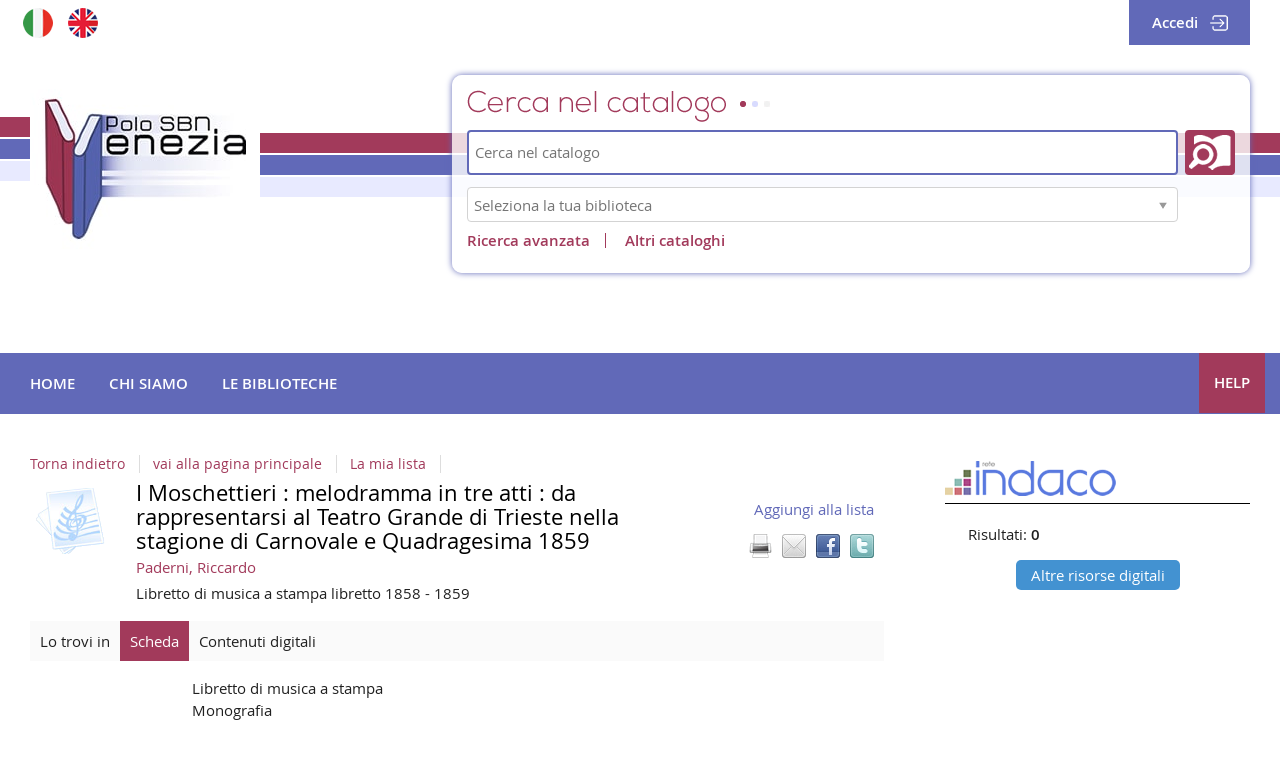

--- FILE ---
content_type: text/html;charset=UTF-8
request_url: https://polovea.sebina.it/SebinaOpac/query/BID:MUS0008247
body_size: 35612
content:
<!DOCTYPE html>
<html dir="ltr" lang="it" prefix="og: http://ogp.me/ns#">
<head>
<title>BiblioVEA Polo SBN Venezia | Lista risultati</title>
<!-- this is servlet -->
<link rel="icon" href="https://polovea.sebina.it/sebinaFO/repository/sebinayou/temi/vea2019/img/favicon.jpg" />
<link rel="search" type="application/opensearchdescription+xml" title="SebinaYou" href="/SebinaOpac/sebinayou/ext/sebinayou.xml" />
<meta charset="utf-8">
<meta name="description" content="Bibliovea è il portale delle Biblioteche di Venezia Polo SBN Venezia"/>
<meta name="keywords" content="biblioteche, venezia, libri, cd, dvd, prestito, consultazione, autori, editori, lettura, internet biblioteca, wifi in biblioteca, biblioteche venezia, Marciana, Ca Foscari, IUAV"/>
<meta name="GOOGLEBOT" content="NOODP,NOARCHIVE"
/>
<meta name="robots" content="noodp,noarchive">
<meta name="viewport" content="width=device-width, initial-scale=1">
<meta property="fb:pages" content="224895887648836,391157467615469"/>
<meta property="og:type" content="website" />
<meta property="og:url" content="" />
<meta property="og:title" content="BiblioVEA Polo SBN Venezia | Lista risultati" />
<meta property="og:description" content="Bibliovea è il portale delle Biblioteche di Venezia Polo SBN Venezia" />
<meta property="og:image" content="" />
<script type="application/ld+json">
{
  "@context": "http://schema.org",
  "@type": "Book",
  "name": "I Moschettieri : melodramma in tre atti : da rappresentarsi al Teatro Grande di Trieste nella stagione di Carnovale e Quadragesima 1859",
  "author": "637701",
  "description": "I *Moschettieri : melodramma in tre atti : da rappresentarsi al Teatro Grande di Trieste nella stagione di Carnovale e Quadragesima 1859 / musica del maestro Giuseppe Sinico. - Trieste : dalla Tipografia Weiss, [1858 o 1859]. - 31 p. ; 19 cm. ((Sul front. i dati di rappresentazione seguono l\u0027indicazione del compositore. - Autori del testo Riccardo Paderni e Michele Buono, cfr. DEUMM. - A p. 2 proprietari della musica e del testo: Giuseppe Sinico e fratelli Ronzi. - A p. 3: personaggi e interpreti. - A p. 5: direttore d\u0027orchestra e altre responsabilità.",
  "keywords": "",
  "contributor": [
    "Paderni, Riccardo",
    "Buono, Michele \u003c1826-\u003e",
    "Desirò, Domenico \u003csec. 19.\u003e",
    "Desirò, Francesco",
    "Massini, Federico \u003cballerino e coreografo\u003e",
    "Scaramella, Giuseppe Alessandro \u003c1817-1876\u003e",
    "Ricci, Luigi \u003ccompositore ; 1805-1859\u003e",
    "Ronzi, , \u003cfratelli\u003e",
    "Guidicelli, Lorenzo",
    "Barlani Dini, Eufemia",
    "Berini, Enrichetta  \u003ccantante\u003e",
    "Cornago, Giovanni Battista \u003ccantante\u003e",
    "Irfrè, Ettore",
    "Merlato, Vincenzo \u003ccantante\u003e",
    "Saracco, Maddalena",
    "Schiavi, Giovanni \u003ccantante\u003e",
    "Visai, Carlo \u003ccantante\u003e",
    "Ascoli, Davide",
    "Arbanasich, Stefano",
    "Ponzetti, Antonio",
    "Simarelli, Mattio",
    "Buono, Michele",
    "Dumas, Alexandre  \u003c1802-1870\u003e"
  ],
  "datePublished": "1858-1859",
  "exampleOfWork": {
    "@type": "Book",
    "name": "I Moschettieri"
  },
  "url": "https://polovea.sebina.it/SebinaOpac/resource/VEA01173899"
}
</script>
<link href="/SebinaOpac/sebinayou/css/libs/2.1a.jquery-ui.min.css" rel="stylesheet" type="text/css" />
<link href="/SebinaOpac/sebinayou/css/libs/2.1b.jquery-ui.structure.min.css" rel="stylesheet" type="text/css" />
<link href="/SebinaOpac/sebinayou/css/libs/2.1c.jquery-ui.theme.min.css" rel="stylesheet" type="text/css" />
<link href="/SebinaOpac/sebinayou/css/libs/3.3.ui.timepicker.css" rel="stylesheet" type="text/css" />
<link href="/SebinaOpac/sebinayou/css/libs/4.1.datatables.min.css" rel="stylesheet" type="text/css" />
<link href="/SebinaOpac/sebinayou/css/libs/5.3.contentflow.css" rel="stylesheet" type="text/css" />
<link href="/SebinaOpac/sebinayou/css/libs/7.0select2.min.css" rel="stylesheet" type="text/css" />
<link href="/SebinaOpac/sebinayou/css/libs/8.0slick.min.css" rel="stylesheet" type="text/css" />
<link href="/SebinaOpac/sebinayou/css/libs/8.1accessible-slick-theme.min.css" rel="stylesheet" type="text/css" />
<link href="/SebinaOpac/sebinayou/css/libs/noty.css" rel="stylesheet" type="text/css" />
<link href="/SebinaOpac/sebinayou/css/sy/1.structure.css" rel="stylesheet" type="text/css" />
<link href="/SebinaOpac/sebinayou/css/sy/4.09.ComboSelect.css" rel="stylesheet" type="text/css" />
<link href="/SebinaOpac/sebinayou/css/sy/4.10.news-slider.css" rel="stylesheet" type="text/css" />
<link href="/SebinaOpac/sebinayou/css/libs/noty.css" rel="stylesheet" type="text/css" />
<link href="/SebinaOpac/sebinayou/css/icons/material-icons.css" rel="stylesheet" type="text/css" />
<link rel="stylesheet" type="text/css" href="/SebinaOpac/api/theme/common.css?sysb=polo&ifo=1823563367&pb "/>
<link rel="stylesheet" type="text/css" href="/SebinaOpac/api/theme.css?sysb=polo&ifo=1823563367&pb "/>
<script>
 SebinaYou = {};
 SebinaYou.context = "/SebinaOpac";
 SebinaYou.images = "/SebinaOpac/sebinayou/temi/common/img";
 SebinaYou.language = "it";
 SebinaYou.picBoxMaximize = false;
 SebinaYou.picBoxRotate90 = false;
 SebinaYou.suggestOptions = {
  "active" : false,
  "react" : 500,
  "timeout" : 1000,
  "chars" : 4,
  "size" : 10,
  "close" : 10000,
  "multiple" : false
};
 SebinaYou.authentication = "non loggato";
 SebinaYou.jGlo = {"sysb":"polo","ifo":1823563367};
 SebinaYou.gmKey = "";
</script>
<script src="/SebinaOpac/sebinayou/js/libs/1.0.engine_DM.js"></script>
<script src="/SebinaOpac/sebinayou/js/libs/1.1.utils.js"></script>
<script src="/SebinaOpac/sebinayou/js/libs/1.2.clipboard.min.js"></script>
<script src="/SebinaOpac/sebinayou/js/libs/1.3.history.min.js"></script>
<script src="/SebinaOpac/sebinayou/js/libs/1.4.URI.js"></script>
<script src="/SebinaOpac/sebinayou/js/libs/10.0.popper.min.js"></script>
<script src="/SebinaOpac/sebinayou/js/libs/10.1.tippy-bundle.umd.js"></script>
<script src="/SebinaOpac/sebinayou/js/libs/11.0.UTIF.js"></script>
<script src="/SebinaOpac/sebinayou/js/libs/2.0.jquery-3.7.1.min.js"></script>
<script src="/SebinaOpac/sebinayou/js/libs/2.1.jquery-ui.min.js"></script>
<script src="/SebinaOpac/sebinayou/js/libs/2.2.jquery-migrate-3.5.2.js"></script>
<script src="/SebinaOpac/sebinayou/js/libs/3.5.ui.timepicker.js"></script>
<script src="/SebinaOpac/sebinayou/js/libs/4.1.datatables.min.js"></script>
<script src="/SebinaOpac/sebinayou/js/libs/5.0.raphael-1.5.2.js"></script>
<script src="/SebinaOpac/sebinayou/js/libs/5.1.modernizr-custom.js"></script>
<script src="/SebinaOpac/sebinayou/js/libs/5.2.MarkerClusterer-2.0.6.js"></script>
<script src="/SebinaOpac/sebinayou/js/libs/7.0select2.min.js"></script>
<script src="/SebinaOpac/sebinayou/js/libs/8.0slick.min.js"></script>
<script src="/SebinaOpac/sebinayou/js/libs/9.0noty.min.js"></script>
<script src="/SebinaOpac/sebinayou/js/sy/1.00.SyKernel.js"></script>
<script src="/SebinaOpac/sebinayou/js/sy/1.01.Console.js"></script>
<script src="/SebinaOpac/sebinayou/js/sy/1.02.Verbs.js"></script>
<script src="/SebinaOpac/sebinayou/js/sy/1.03.Storage.js"></script>
<script src="/SebinaOpac/sebinayou/js/sy/1.04.0.Builder.js"></script>
<script src="/SebinaOpac/sebinayou/js/sy/1.04.1.Details.js"></script>
<script src="/SebinaOpac/sebinayou/js/sy/1.04.3.Lazy.js"></script>
<script src="/SebinaOpac/sebinayou/js/sy/1.04.4.Floated.js"></script>
<script src="/SebinaOpac/sebinayou/js/sy/1.04.5.Tooltip.js"></script>
<script src="/SebinaOpac/sebinayou/js/sy/1.04.6.InputTypeSearch.js"></script>
<script src="/SebinaOpac/sebinayou/js/sy/1.04.7.ButtonAttrForm.js"></script>
<script src="/SebinaOpac/sebinayou/js/sy/1.05.Roller.js"></script>
<script src="/SebinaOpac/sebinayou/js/sy/1.06.Cancelable.js"></script>
<script src="/SebinaOpac/sebinayou/js/sy/1.07.ListSelection.js"></script>
<script src="/SebinaOpac/sebinayou/js/sy/1.08.Animate.js"></script>
<script src="/SebinaOpac/sebinayou/js/sy/10.0.1.ShareThis.js"></script>
<script src="/SebinaOpac/sebinayou/js/sy/11.0.Mirador.js"></script>
<script src="/SebinaOpac/sebinayou/js/sy/12.0.SkipLinks.js"></script>
<script src="/SebinaOpac/sebinayou/js/sy/13.0.GDPR.js"></script>
<script src="/SebinaOpac/sebinayou/js/sy/14.0.Remarks.js"></script>
<script src="/SebinaOpac/sebinayou/js/sy/14.1.RemarksUploader.js"></script>
<script src="/SebinaOpac/sebinayou/js/sy/15.0.Cmsitem.js"></script>
<script src="/SebinaOpac/sebinayou/js/sy/16.0.Like.js"></script>
<script src="/SebinaOpac/sebinayou/js/sy/17.0.Music.js"></script>
<script src="/SebinaOpac/sebinayou/js/sy/17.0.Privacy.js"></script>
<script src="/SebinaOpac/sebinayou/js/sy/18.0.DatiMancanti.js"></script>
<script src="/SebinaOpac/sebinayou/js/sy/19.0.Universal.js"></script>
<script src="/SebinaOpac/sebinayou/js/sy/2.01.Maps.js"></script>
<script src="/SebinaOpac/sebinayou/js/sy/2.02.History.js"></script>
<script src="/SebinaOpac/sebinayou/js/sy/2.03.CMS.js"></script>
<script src="/SebinaOpac/sebinayou/js/sy/2.06.GoogleBooks.js"></script>
<script src="/SebinaOpac/sebinayou/js/sy/20.0.Slider.js"></script>
<script src="/SebinaOpac/sebinayou/js/sy/21.0.MenuDisclosure.js"></script>
<script src="/SebinaOpac/sebinayou/js/sy/22.0.ShelfSlider.js"></script>
<script src="/SebinaOpac/sebinayou/js/sy/23.0.Matomo.js"></script>
<script src="/SebinaOpac/sebinayou/js/sy/24.0.PosizioneTopografica.js"></script>
<script src="/SebinaOpac/sebinayou/js/sy/25.0.MessageDialog.js"></script>
<script src="/SebinaOpac/sebinayou/js/sy/25.0.Worklist.js"></script>
<script src="/SebinaOpac/sebinayou/js/sy/26.0.MLOL.js"></script>
<script src="/SebinaOpac/sebinayou/js/sy/27.0.ActionsFromNotificheEmail.js"></script>
<script src="/SebinaOpac/sebinayou/js/sy/28.0.Affluenza.js"></script>
<script src="/SebinaOpac/sebinayou/js/sy/29.0.Pim.js"></script>
<script src="/SebinaOpac/sebinayou/js/sy/3.00.Dialog.js"></script>
<script src="/SebinaOpac/sebinayou/js/sy/3.01.PicBox.js"></script>
<script src="/SebinaOpac/sebinayou/js/sy/3.02.Panner.js"></script>
<script src="/SebinaOpac/sebinayou/js/sy/3.03.RollBanner.js"></script>
<script src="/SebinaOpac/sebinayou/js/sy/3.04.UpBox.js"></script>
<script src="/SebinaOpac/sebinayou/js/sy/3.05.ComboButton.js"></script>
<script src="/SebinaOpac/sebinayou/js/sy/3.06.MultiSelect.js"></script>
<script src="/SebinaOpac/sebinayou/js/sy/3.07.TabSet.js"></script>
<script src="/SebinaOpac/sebinayou/js/sy/3.08.Paginator.js"></script>
<script src="/SebinaOpac/sebinayou/js/sy/3.09.ScrollView.js"></script>
<script src="/SebinaOpac/sebinayou/js/sy/3.10.MagExplorer.js"></script>
<script src="/SebinaOpac/sebinayou/js/sy/3.11.FloatMenu.js"></script>
<script src="/SebinaOpac/sebinayou/js/sy/3.12.MatrioskaExplorer.js"></script>
<script src="/SebinaOpac/sebinayou/js/sy/3.13.ImageFloater.js"></script>
<script src="/SebinaOpac/sebinayou/js/sy/3.14.Slider.js"></script>
<script src="/SebinaOpac/sebinayou/js/sy/3.15.Accordion.js"></script>
<script src="/SebinaOpac/sebinayou/js/sy/3.16.ContentFlowUtils.js"></script>
<script src="/SebinaOpac/sebinayou/js/sy/3.17.Autocomplete.js"></script>
<script src="/SebinaOpac/sebinayou/js/sy/30.0.CompletaDatiRealm.js"></script>
<script src="/SebinaOpac/sebinayou/js/sy/4.00.DTO.js"></script>
<script src="/SebinaOpac/sebinayou/js/sy/4.01.Registrazione.js"></script>
<script src="/SebinaOpac/sebinayou/js/sy/4.02.ListMania.js"></script>
<script src="/SebinaOpac/sebinayou/js/sy/4.03.AcquistoCard.js"></script>
<script src="/SebinaOpac/sebinayou/js/sy/4.04.Scheda.js"></script>
<script src="/SebinaOpac/sebinayou/js/sy/4.05.Dashboard.js"></script>
<script src="/SebinaOpac/sebinayou/js/sy/4.06.RicercaAvanzata.js"></script>
<script src="/SebinaOpac/sebinayou/js/sy/4.07.Where.js"></script>
<script src="/SebinaOpac/sebinayou/js/sy/4.08.PageSearch.js"></script>
<script src="/SebinaOpac/sebinayou/js/sy/4.09.ComboSelect.js"></script>
<script src="/SebinaOpac/sebinayou/js/sy/5.00.Temp.js"></script>
<script src="/SebinaOpac/sebinayou/js/sy/6.00.NewsLetter.js"></script>
<script src="/SebinaOpac/sebinayou/js/sy/6.01.Convenzioni.js"></script>
<script src="/SebinaOpac/sebinayou/js/sy/7.00.Statistiche.js"></script>
<script src="/SebinaOpac/sebinayou/js/sy/8.00.SecureAction.js"></script>
<script src="/SebinaOpac/sebinayou/js/sy/8.01.SecurePage.js"></script>
<script src="/SebinaOpac/sebinayou/js/sy/9.0.0.ChatBot.js"></script>
<script src="/sebinaFO/repository/sebinayou/temi/vea2019/libraries/vetrineInit.js"></script>
<script src="/SebinaOpac/sebinayou/c.js" defer></script>
<script src="/SebinaOpac/sebinayou/sebinayou.js" defer></script>
<script src="/SebinaOpac/dwr/interface/A.js"></script>
<script src="/SebinaOpac/dwr/interface/W.js"></script>
<script src="/SebinaOpac/dwr/interface/S.js"></script>
<script src="/SebinaOpac/dwr/interface/D.js"></script>
<script>
  STAT.Matomo.init('https://matomo.dotbeyond.it/','16');
</script>
<script src="https://matomo.dotbeyond.it//matomo.js"></script>
<script src="https://www.google.com/recaptcha/api.js?render=explicit" async defer></script>
<script src="/SebinaOpac/sebinayou/js/tinymce/tinymce.min.js" async defer></script>
<script>var solDev=false;</script>
</head>
<body class=" user-guest">
<noscript>
<img src="/SebinaOpac/sebinayou/img/logo_sebinayou.jpg" alt="sebinayou"/>
Il browser non supporta JavaScript oppure non è abilitato
</noscript>
<h1 style="display:none;" hidden>biblioteche, venezia, libri, cd, dvd, prestito, consultazione, autori, editori, lettura, internet biblioteca, wifi in biblioteca, biblioteche venezia, Marciana, Ca Foscari, IUAV</h1>
<ul id="skiplinks">
</ul>
<div id="Page">
  <header>
          <div id="statusbar_wrapper">

  <div id="statusbar_custom">
    <div class="lingue">
<div class="it-flag"><a href="?locale=ITA&KAS=true" title="Versione italiana">Versione italiana</a></div>
<div class="en-flag"><a href="?locale=eng&locale=ENG&KAS=true" title="English version">English version</a></div>
</div>
  </div>

<ul id="statusbar">

  
  
  
      <li class="login">
      <a href="#" title="" data-floated data-dir-left>
        Accedi
      </a>
      <div class="login-float" hidden>
              <div id="login">
              <p class="dslogin"><p class="infologin"><a onclick="A.a80m03('INFOLOGIN', RENDERING.rBody); return false;" href="#">Info per login</a></p></p>
      
      
            <form id="myLoginFormBar" name="myLoginFormBar" method="post" class="form-login flex"
          action="https://polovea.sebina.it:443/casFO/login?submit=LOGIN"
          onsubmit="loadScript(urlTicket,AUTENTICAZIONE.login,this);return false;">
        <input type="hidden" name="execution"/>
        <input type="hidden" name="TypeName" value="OPAC" />
        <input type="hidden" name="_eventId" value="submit"/>
        <input type="hidden" name="lt"/>
        <input type="hidden" name="formName" value="myLoginFormBar"/>
                            <input type="hidden" name="service" value="https://polovea.sebina.it/SebinaOpac/.s?frontBackOffice=FO&amp;KAS=true&amp;tipoAut=CAS&amp;sysb=polo&amp;ifo=1823563367&amp;formName=myLoginFormBar"/>
                <input type="hidden" name="error-service" value="https://polovea.sebina.it/SebinaOpac/.do?frontBackOffice=FO&amp;KAS=true&amp;tipoAut=CAS&amp;sysb=polo&amp;ifo=1823563367">
        <input type="hidden" name="locale" value="it_IT"/>

        
          
          <label id="login-username">
            <span>
              Utente
                          </span>
            <span class="posrelative login-field">
              <input type="text" autocomplete="off" id="user" name="username" required
                   data-syw autocomplete="username" placeholder="">
            </span>
          </label>

          <label id="login-password">
            <span>
              Password
                          </span>
            <span class="posrelative pwd-field">
            <input type="password" autocomplete="off" id="password" name="password" pattern=".*\S+.*" required
                  data-syw placeholder=""
                                      autocomplete="off"
                   class="password">
              <button id="ico-show-hide" type="button" class="show-pswd" onclick="passwordShowHide(this,'show-pswd','hide-pswd'); return false;"></button>
            </span>                  
          </label>

                          <label class="login-ricordami">
                <input type="checkbox" id="ricordami">
                <span>Resta connesso</span>
                                  <span data-syw="icon-help" data-id="login-ricordami">Se stai usando un dispositivo pubblico, ricorda di disconnetterti in modo da proteggere le tue informazioni personali ed evitare che altri utilizzino il tuo account.</span>
                              </label>
            
            
                          <p id="login-submit">
                <button type="submit" class="std_btn">Invia</button>
              </p>
                              </form>

                              <p id="login-forgot">
              <a href="#" onclick="LOGIN.closeDialog();PWD.openForgot($('#user').val());return false;">
                Hai dimenticato la password?
              </a>
            </p>
                  
        
                  <p id="login-register">
            <a href="#" onclick="LOGIN.closeDialog(); A.d170(Registrazione.rd170); return false;">Non sei ancora registrato?</a>
          </p>
        
      
      
                                                        <div id="login-cafoscari" class="alternative-login alternative-login-shibboleth">
                <a title="Accedi con credenziali Ca' Foscari" href="https://polovea.sebina.it/Shibboleth.sso/Login?entityID=https%3A%2F%2Fidp.unive.it%2Fidp%2Fshibboleth&target=https%3A%2F%2Fpolovea.sebina.it%2FSebinaOpac%2Fshibboleth%2Fprotected%2Findex.jsp%3FfrontBackOffice%3DFO%26tipoAut%3DSHIB%26saved_url%3Dhttps%253A%252F%252Fpolovea.sebina.it%252FSebinaOpac%252F.do%253FfrontBackOffice%253DFO%2526KAS%253Dtrue%2526tipoAut%253DSHIB%2526sysb%253Dpolo%2526ifo%253D1823563367%26service%3Dhttps%253A%252F%252Fpolovea.sebina.it%252FSebinaOpac%252F.do%253FfrontBackOffice%253DFO%2526KAS%253Dtrue%2526tipoAut%253DSHIB%2526sysb%253Dpolo%2526ifo%253D1823563367%26sysb%3Dpolo%26Shib-Discovery-Config%3DCAFOSCARI">
                  <B>Entra con credenziali di <br>Ca' Foscari</B>
                </a>
              </div>
                          <div id="login-iuav" class="alternative-login alternative-login-shibboleth">
                <a title="Accedi con credenziali IUAV" href="https://polovea.sebina.it/Shibboleth.sso/Login?entityID=https%3A%2F%2Fidp.iuav.it%2Fidp%2Fshibboleth&target=https%3A%2F%2Fpolovea.sebina.it%2FSebinaOpac%2Fshibboleth%2Fprotected%2Findex.jsp%3FfrontBackOffice%3DFO%26tipoAut%3DSHIB%26saved_url%3Dhttps%253A%252F%252Fpolovea.sebina.it%252FSebinaOpac%252F.do%253FfrontBackOffice%253DFO%2526KAS%253Dtrue%2526tipoAut%253DSHIB%2526sysb%253Dpolo%2526ifo%253D1823563367%26service%3Dhttps%253A%252F%252Fpolovea.sebina.it%252FSebinaOpac%252F.do%253FfrontBackOffice%253DFO%2526KAS%253Dtrue%2526tipoAut%253DSHIB%2526sysb%253Dpolo%2526ifo%253D1823563367%26sysb%3Dpolo%26Shib-Discovery-Config%3DIUAV">
                  <B>Entra con credenziali di <br>IUAV</B>
                </a>
              </div>
                          <div id="login-myid" class="alternative-login alternative-login-shibboleth">
                <a title="Accedi con un account SPID o tramite CIE" href="https://polovea.sebina.it/Shibboleth.sso/Login?entityID=https%3A%2F%2Fmyid.regione.veneto.it%2Fgw%2Fmetadata&target=https%3A%2F%2Fpolovea.sebina.it%2FSebinaOpac%2Fshibboleth%2Fprotected%2Findex.jsp%3FfrontBackOffice%3DFO%26tipoAut%3DSHIB%26saved_url%3Dhttps%253A%252F%252Fpolovea.sebina.it%252FSebinaOpac%252F.do%253FfrontBackOffice%253DFO%2526KAS%253Dtrue%2526tipoAut%253DSHIB%2526sysb%253Dpolo%2526ifo%253D1823563367%26service%3Dhttps%253A%252F%252Fpolovea.sebina.it%252FSebinaOpac%252F.do%253FfrontBackOffice%253DFO%2526KAS%253Dtrue%2526tipoAut%253DSHIB%2526sysb%253Dpolo%2526ifo%253D1823563367%26sysb%3Dpolo%26Shib-Discovery-Config%3DMYID">
                  <img src="/SebinaOpac/sebinayou/img/spidcie-txt-button.svg" alt="Accedi con SPID/CIE" width="200px">
                </a>
              </div>
                                                      
      
          </div>
        </div>
    </li>
  
  
  
</ul>
</div>
  
      
          <div id="pagesearch">
      <div id="psspaziosinistra">
          <a
                  href="https://polovea.sebina.it/SebinaOpac/.do" onclick="A.a01m00(R.b01);return false;"
                title=
                  "Torna alla pagina iniziale"
        >
        <div class="righe-col-l">
<div class="riga-01"></div>
<div class="riga-02"></div>
<div class="riga-03"></div>
</div>
<div class="righe-col-r">
<div class="riga-01"></div>
<div class="riga-02"></div>
<div class="riga-03"></div>
</div>          </a>
      </div>


<div id="psspaziocentrale">

        <div class="cerca-catalogo"></div>
  
        <div id="psfiltri" data-selected="catalogo">
    <ul>
                  <li id="ps_catalogo" class="selected" title="Cerca in tutto il catalogo">
          <span>Catalogo</span>
        </li>
                        <li id="ps_tmatm">
          <a title="Cerca i libri moderni" href="#"
              onclick="W.m01('tmatm',document.ricerca.frase.value,false,R.w01);return false;">
            Libri
          </a>
        </li>
                        <li id="ps_tmate">
          <a title="Cerca i libri antichi" href="#"
              onclick="W.m01('tmate',document.ricerca.frase.value,false,R.w01);return false;">
            Libri Antichi
          </a>
        </li>
                        <li id="ps_tmatg">
          <a title="Cerca nel materiale grafico" href="#"
              onclick="W.m01('tmatg',document.ricerca.frase.value,false,R.w01);return false;">
            Grafica
          </a>
        </li>
                        <li id="ps_tmatu">
          <a title="Cerca nel materiale musicale" href="#"
              onclick="W.m01('tmatu',document.ricerca.frase.value,false,R.w01);return false;">
            Musica
          </a>
        </li>
                        <li id="ps_tmata">
          <a title="Cerca negli audiovisivi(CD,DVD,VHS,etc)" href="#"
              onclick="W.m01('tmata',document.ricerca.frase.value,false,R.w01);return false;">
            Audiovisivi
          </a>
        </li>
                        <li id="ps_tmatc">
          <a title="Cerca nel materiale cartografico" href="#"
              onclick="W.m01('tmatc',document.ricerca.frase.value,false,R.w01);return false;">
            Cartografia
          </a>
        </li>
          
        </ul>
  </div>
  
  
  <div id="psricerca">
    <form name="ricerca" onsubmit="return PSEARCH.searchSUBMIT('catalogo',1);;">
              <input type="hidden" id="idCanale" value="catalogo"/>
  <div class="canalericerca catalogo">
          <label>
        <span class="invisible">Cerca su "Catalogo"</span>
        <input type="search" class="canaleunico" name="frase" value=""
            placeholder="Cerca nel catalogo"/>
      </label>
            </div>

        <div class="bottonericerca catalogo">
          <button id="cerca:catalogo" class="std_btn" type="submit" title="Cerca in tutto il catalogo">
        <span>Cerca</span>
      </button>
      </div>

        
          
          
          
       
                <div class="biblioss2">
      <label for="bibliosel2" class="invisible">Seleziona la tua biblioteca</label>
      <input type="text" autocomplete="off" id="bibliosel2" data-syw="biblioss" placeholder="Seleziona la tua biblioteca">
    </div>
  
        <div class="elencoFunzioni">
                  <a id="link:avanzata" class="testopiccolo" title="Premi qui per effettuare una ricerca avanzata" href="#" onclick=" A.a14m00(SebinaYou.Avanzata.r00);  return false;">Ricerca avanzata</a>
                                            </div>

      <div class="altri-cata-search"><a href="#" onclick="A.a80m03('ALTRI-CATALOGHI', RENDERING.rBody); return false;">Altri cataloghi</a></div>
      
        
      
        
            <div id="clump" style="display: none;">
      <span style="font-weight: bold">FILTRO:</span>
      <span>cerca solo</span>
      <span id="clumpCtx"></span>&nbsp;con
      <span id="clumpKey"></span>&nbsp;<span id="clumpValue"></span>&nbsp;(<a href="#" title="" onclick="CLUMP.reset();return false;">rimuovi</a>)
    </div>
  
        
  
  
  
  
    </form>
  </div>

</div>

  <div id="psspaziodestra">
        <div style="text-align: center;"></div>      </div>
    </div>
  
          <div id="pagecustom">
      <div style="text-align: center;"> </div>
    </div>
  
          <div id="homemenu">
      <div id="bt_menu_wmenu" class="bt-menu bt-menu-$menu.type">
  <button class="bt-button">
    <span class="invisible">???menu.button???</span>
  </button>
  <ul class="bt-items" role="menubar">
          <li data-id="home" tabindex="-1" role="menuitem">
                  <a href="#" class="bt-type-function" title="Homepage"
              onclick="A.a01m00(R.b01);return false;">
                  <span>Home</span>
        </a>
              </li>
          <li data-id="chi-siamo" tabindex="-1" role="menuitem">
                  <a href="https://polovea.sebina.it/SebinaOpac/article/menu-chisiamo" onclick="A.a80m03('MENU-CHISIAMO',RENDERING.rBody);return false;" class="bt-type-page" title="Chi siamo">
                  <span>Chi siamo</span>
        </a>
              </li>
          <li data-id="le-biblioteche" tabindex="-1" role="menuitem">
                  <a href="https://polovea.sebina.it/SebinaOpac/article/menu-biblioteche" onclick="A.a80m03('MENU-BIBLIOTECHE',RENDERING.rBody);return false;" class="bt-type-page" title="Le biblioteche">
                  <span>Le biblioteche</span>
        </a>
              </li>
          <li data-id="help" tabindex="-1" role="menuitem">
                  <a href="https://polovea.sebina.it/SebinaOpac/article/help" onclick="A.a80m03('HELP',RENDERING.rBody);return false;" class="bt-type-page" title="Help">
                  <span>Help</span>
        </a>
              </li>
      </ul>
  </div>
    </div>
  
  </header>

  <main id="Columns">
    <div id="CenterColumn" class="Column">
        <nav id="pagenavigator"></nav>

        <article id="pagecentercontent" data-name="document">
    <span hidden class='Z3988' title='url_ver=Z39.88-2004&ctx_enc=info%3Aofi%2Fenc%3AUTF-8&rfr_id=info%3Asid%2FBiblioVEA+Polo+SBN+Venezia%3Acoins&rft_val_fmt=info%3Aofi%2Ffmt%3Akev%3Amtx%3Abook&rft.btitle=I+Moschettieri+%3A+melodramma+in+tre+atti+%3A+da+rappresentarsi+al+Teatro+Grande+di+Trieste+nella+stagione+di+Carnovale+e+Quadragesima+1859&rft.au=Paderni%2C+Riccardo&rft.date=1858+-+1859&rft.genre=libretto&rft.language=Italiano&rft.place=Trieste'></span>

  <div id="pagedocument">
	
	<h2 class="hidden">Dettaglio del documento</h2>
	
            
      
  
  

  
  
  
  
  
  
  
  <div class="topbardettaglio">
  <div class="documento" data-idopac="VEA01173899" data-cover="thumb">
              <div title="" class="copertina  tmat-u tdoc-lu tnat-m timm- timm-" aria-hidden="true">
  
          <span class="invisible">copertina</span>
              <span class="overlay overlay frbr-edizione tdoc-lu"></span>
    
      </div>
      <div>
      <div class="servizidocumento-wrapper">
                  <div class="share-box">
        <button class="links" data-syw="mobile-menu" data-content="share-box">
          <span class="invisible">Condividi</span>
        </button>
        <p id="sharebox_label" class="hidden">Trova il documento in altre risorse</p>
        <ul id="share-box" role="toolbar" aria-labelledby="sharebox_label">
                                                                              </ul>
      </div>
      
                  <ul>
                                                                                                       </ul>
              <button data-syw="mobile-menu" data-content="servizischeda">
      <span class="invisible">???scheda.servizi.button???</span>
    </button>
    <ul id="service-box" class="servizidocumento-wrapper">
      	      	      	        
      <li class="servizidocumento mieliste_guest">
      <a href="#" class="remove" hidden tabindex=-1          title="rimuovi dalla lista"
          onclick="LISTMANIA.d74b(this);return false;">
        Rimuovi dalla lista
      </a>
    </li>
    <li class="servizidocumento mieliste_guest">
      <a href="#" class="add"          title="aggiungi alla lista"
          onclick="LISTMANIA.d74a(this);return false;">
        Aggiungi alla lista
      </a>
    </li>
  	                    
      
                            
      
            <!-- mantis 16369 -->
      <li class="servizidocumento mail pdf" style="white-space: nowrap; height: 30px;">
          <a href="#" onclick="stampaPdf();return false;" title="Versione stampabile" >
            <span>Stampa titolo</span>
          </a>
       </li>
      
              <li class="servizidocumento mail" style="white-space: nowrap; height: 30px;">
          <a href="#" onclick="invioMailDet();return false;" title="Posta elettronica">
          <span>Notifica con e-mail</span>
          </a>
        </li>
      
      
              <li class="custom-facebook-button">
          <a href="#" onclick="Facebook.share('http:\/\/www.facebook.com\/sharer.php?u=https%3A%2F%2Fpolovea.sebina.it%2FSebinaOpac%2Fresource%2FVEA01173899');return false;" title="Condividi su Facebook">
            <span>Facebook</span>
          </a>
        </li>
      
              <li class="custom-twitter-button">
          <a title="Condividi su Twitter" href="https://twitter.com/intent/tweet" target="_blank" onclick="SY.Share.tweet(this);"
              data-text="I Moschettieri : melodramma in tre atti : da rappresentarsi al Teatro Grande di Trieste nella stagione di Carnovale e Quadragesima 1859" data-url="https://polovea.sebina.it/SebinaOpac/resource/VEA01173899">
            <span>Twitter</span>
          </a>
        </li>
      
      <li><div id="sharethis-buttons"></div></li>

          </ul>
        
              </div>

                        <div class="liste-documento">
       </div>
                      <!-- Titolo -->
      <h3 class="titololistarisultati">
                                                        I Moschettieri : melodramma in tre atti : da rappresentarsi al Teatro Grande di Trieste nella stagione di Carnovale e Quadragesima 1859
                  </h3>
          <!-- Progressivo nella lista risultati -->
      <span data-id="l_0" aria-hidden="true"></span>
          <!-- Autore principale -->
      <p class="autorelistarisultati">
              <a href="#" onclick="A.a10m07('KF_AU','Paderni, Riccardo',r10);return false;" title="Clicca qui per effettuare una ricerca per autore">
                Paderni, Riccardo
      </a>
    </P>
                      

                <p class="metadati">
                                                          <span class="meta-tipodocumento tdoc-LU">
            Libretto di musica a stampa
          </span>
                                          <span class="meta-genere">
            libretto
          </span>
                                                        <span class="meta-annopubblicazione">
             1858 - 1859
          </span>
                  </p>
      <p class="metadati">
                              </p>
          
  


      
      
            
            

            
            
            
      <div class="fulltext">
                </div>

                            
            

      
      
          <ul class="topbarRigaLinks">
          </ul>
  

      <div id="newReview"  style="display:none;" >
        <img alt="icona commenti" src="/SebinaOpac/sebinayou/img/icon_comment.gif"/>
        <a title="Premi qui per inserire una nuova recensione da condividere con gli altri utenti" onclick="SY.Review.add('0','Recensioni'); return false;">Scrivi una recensione</a>
        &nbsp;e condividila con gli altri lettori.<br/><br/>
      </div>

            

        <div class="contribs">
          </div>

            
    </div>
  </div>
  </div>

          
  <input type="hidden" name="current-document" value="0">
  <div id="tabDocument" class="syt-tabset">
    <ul>
                                              <li data-item="tabloca"             title="Premi qui per sapere dove puoi trovare il documento">
          Lo trovi in
        </li>
                                
        
        
                                                                      <li data-item="tabcata" class="selected"            title="Premi qui per vedere la scheda catalografica del documento">
          Scheda
        </li>
                                        
        
        
                                                                                                      <li data-item="taboggd"             title="Premi qui per vedere i links collegati al documento">
          Contenuti digitali
        </li>
        
        
        
                                            </ul>

                                <div data-content="tabloca">
                      </div>
                                        <div data-content="tabcata">
                         
    <table style="width: 100%;">           
              
  
  
  
  
  
  
  
  
  
  
  
  
  
  
  
  
  
  
  
  
  
  
  
  
  
            
  


            
  
  
  
  

  
  
  
  
  
      
    
    
        
    


  
  
  
   
      
            <tr>
    <td><span class="campo"></span></td>
    <td class="valore"><span>Libretto di musica a stampa </span></td>
  </tr>
                          


          
        
        <!-- per ordinamento scheda-->
             <!-- fine per ordinamento scheda-->


              
  
  
  
  
  
  
  
  
  
  
  
  
  
  
  
  
  
  
  
  
  
  
  
  
  
            
  


            
  
  
  
  

  
  
  
  
  
      
    
    
        
    


  
  
  
   
      
                <tr>
    <td><span class="campo"></span></td>
    <td class="valore"><span>Monografia  </span></td>
  </tr>
                      


          
        
        <!-- per ordinamento scheda-->
             <!-- fine per ordinamento scheda-->


              
  
  
  
  
  
  
  
  
  
  
  
  
  
  
  
  
  
  
  
  
  
  
  
  
  
            
  


            
  
  
  
  

  
  
  
  
  
      
    
    
        
    


  
  
  
   
      
                                  


          
        
        <!-- per ordinamento scheda-->
             <!-- fine per ordinamento scheda-->


              
  
  
  
  
  
  
  
  
  
  
  
  
  
  
  
  
  
  
  
  
  
  
  
  
  
            
  


            
  
  
  
  

  
  
  
  
  
      
    
    
        
    


  
  
  
   
      
                    <tr>
    <td><span class="campo"></span></td>
    <td class="valore"><span>libretto </span></td>
  </tr>
                  


          
        
        <!-- per ordinamento scheda-->
             <!-- fine per ordinamento scheda-->


              
  
  
  
  
  
  
  
  
  
  
  
  
  
  
  
  
  
  
  
  
  
  
  
  
  
            
  


            
  
  
  
  

  
  
  
  
  
      
    
    
        
    


  
  
  
   
      
                            


          
        
        <!-- per ordinamento scheda-->
             <!-- fine per ordinamento scheda-->


              
  
  
  
  
  
  
  
  
  
  
  
  
  
  
  
  
  
  
  
  
  
  
  
  
  
            
  


            
  
  
  
  

  
  
  
  
  
      
    
    
        
              <tr>
        <td>
          <span class="campo">
                          Descrizione
                      </span>
        </td>

                   <td class="valore">I *Moschettieri : melodramma in tre atti : da rappresentarsi al Teatro Grande di Trieste nella stagione di Carnovale e Quadragesima 1859 / musica del maestro Giuseppe Sinico<br>Trieste : dalla Tipografia Weiss, [1858 o 1859]<br>31 p. ; 19 cm</td>
            </tr>
              <tr>
          <td>
            <span class="campo">Note</span>
          </td>
          <td class="valore">Sul front. i dati di rappresentazione seguono l'indicazione del compositore<br>Autori del testo Riccardo Paderni e Michele Buono, cfr. DEUMM<br>A p. 2 proprietari della musica e del testo: Giuseppe Sinico e fratelli Ronzi<br>A p. 3: personaggi e interpreti<br>A p. 5: direttore d'orchestra e altre responsabilit&agrave;.</td>
        </tr>
      

   <!-- GESTIONE BLOCCO DATI SAMIRA ISTAT-->
   

   <tr><td></td>
   <td class="valore">
           </td>
 </tr>
 <!-- FINE GESTIONE BLOCCO DATI SAMIRA ISTAT-->


    
  


  
  
  
   
      
                            


          
        
        <!-- per ordinamento scheda-->
             <!-- fine per ordinamento scheda-->


              
  
  
  
  
  
  
  
  
  
  
  
  
  
  
  
  
  
  
  
  
  
  
  
  
  
            
  


            
  
  
  
  

  
  
  
  
  
      
    
    
              <tr>
      <td>
            <span class=" campo">
          Anno pubblicazione
      </span>
      </td>
      <td class="valore">
                        1858 - 1859
        </td>
      </tr>
    

  
    


  
  
  
   
      
                            


          
        
        <!-- per ordinamento scheda-->
             <!-- fine per ordinamento scheda-->


              
  
  
  
  
  
  
  
  
  
  
  
  
  
  
  
  
  
  
  
  
  
  
  
  
  
            
  


            
  
  
  
  

  
  
  
  
  
      
    
                    
          <tr>
        <td>
               <span class=" campo">
          Lingua
      </span>
        </td>
        <td class="valore">
                      <a title="" href="#" onclick="A.a10m07('KF_LI','Italiano',r10); return false;">Italiano</a>
                              </td>
      </tr>
      
    
        
    


  
  
  
   
      
                            


          
        
        <!-- per ordinamento scheda-->
             <!-- fine per ordinamento scheda-->


              
  
  
  
  
  
  
  
  
  
  
  
  
  
  
  
  
  
  
  
  
  
  
  
  
  
            
  


            
  
  
  
  

  
  
  
  
  
      
    
    
        
    


  
  
  
   
      
                            


          
        
        <!-- per ordinamento scheda-->
             <!-- fine per ordinamento scheda-->


              
  
  
  
  
  
  
  
  
  
  
  
  
  
  
  
  
  
  
  
  
  
  
  
  
  
            
  


            
  
  
  
  

  
  
  
  
  
      
    
    
        
    


  
  
  
   
      
                            


          
        
        <!-- per ordinamento scheda-->
        
        <tr>
          <td>
                          <span class="campo valoreevidenziato">Titolo dell'opera</span>
                      </td>
          <td class="valore">
            <span>
                          <a title="" href="#" onclick="A.a10m07('KF_TISEC','VEA01173900',r10); return false;">
                          I Moschettieri
                          </a>
                                                   </span>
          </td>
        </tr>

            
      <tr>
      <td></td>
       <td>
        <table style="border:none; width:88%;">

                                  <tr>
        <td style="text-align: left;" width="2%">
          <span class="campo">Ordinamento</span>
        </td>
        <td class="valore">
        <span>
             I *Moschettieri
        </span>
        </td>
      </tr>
                  <tr>
        <td style="text-align: left;" width="2%">
          <span class="campo">Forma musicale</span>
        </td>
        <td class="valore">
        <span>
                          <a title="" href="#" onclick="A.a10m07('KF_meta_Forma','melodramma',r10); return false;">melodramma</a>
                     </span>
        </td>
      </tr>
                  <tr>
        <td style="text-align: left;" width="2%">
          <span class="campo">Organico sintetico</span>
        </td>
        <td class="valore">
        <span>
              
        </span>
        </td>
      </tr>
                                <tr>
        <td style="text-align: left;" width="2%">
          <span class="campo">Datazione</span>
        </td>
        <td class="valore">
        <span>
                        
        </span>
        </td>
      </tr>
                                          


      </table>
      </td>
      </tr>
            

    
    
    
    
        

        
        
        
        
        

        

        
        
        
    
      
       <!-- fine per ordinamento scheda-->


              
  
  
  
  
  
  
  
  
  
  
  
  
  
  
  
  
  
  
  
  
  
  
  
  
  
            
  


            
  
  
  
  

  
  
  
  
  
      
    
    
        
    


  
  
  
   
      
                            


          
        
        <!-- per ordinamento scheda-->
             <!-- fine per ordinamento scheda-->


              
  
  
  
  
  
  
  
  
  
  
  
  
  
  
  
  
  
  
  
  
  
  
  
  
  
            
  


            
  
  
  
  

  
  
  
  
  
      
    
    
        
    


  
  
  
   
      
                            


          
        
        <!-- per ordinamento scheda-->
             <!-- fine per ordinamento scheda-->


              
  
  
  
  
  
  
  
  
  
  
  
  
  
  
  
  
  
  
  
  
  
  
  
  
  
            
  


                                    
                                                  <tr>
              <td>
                <span class="campo">
                                      Librettista
                                  </span>
              </td>
              <td class="valore">

                <table width="100%">
                                                                              <tr>
                       <td>
                          <a title="" href="#" onclick="A.a10m07('KF_AU','Paderni, Riccardo',r10); return false;">Paderni, Riccardo</a>
                            <!-- chiamata scheda autore mongodb 24383-->
                                                                                </td>
                      </tr>
                                   </table>
              </td>
            </tr>


                                                                          <tr>
              <td>
                <span class="campo">
                                  </span>
              </td>
              <td class="valore">

                <table width="100%">
                                                                              <tr>
                       <td>
                          <a title="" href="#" onclick="A.a10m07('KF_AU','Buono, Michele <1826->',r10); return false;">Buono, Michele &lt;1826-&gt;</a>
                            <!-- chiamata scheda autore mongodb 24383-->
                                                                                </td>
                      </tr>
                                   </table>
              </td>
            </tr>


                                                                                                                                                                                                                                                                                                                                                                                                                                                                                                                                                                                                                                                                                                                                                                                                                                                                  <tr>
              <td>
                <span class="campo">
                                  </span>
              </td>
              <td class="valore">

                <table width="100%">
                                                                              <tr>
                       <td>
                          <a title="" href="#" onclick="A.a10m07('KF_AU','Buono, Michele',r10); return false;">Buono, Michele</a>
                            <!-- chiamata scheda autore mongodb 24383-->
                                                                                </td>
                      </tr>
                                   </table>
              </td>
            </tr>


                                                                            
                
                                                                                                                                                                                                                                                                                                                                                                                                                                                                                                                                                                                                                                                                                                                                                                                                                                                                                                                                                                  <tr>
              <td>
                <span class="campo">
                                      Antecedente bibliografico
                                  </span>
              </td>
              <td class="valore">

                <table width="100%">
                                                                              <tr>
                       <td>
                          <a title="" href="#" onclick="A.a10m07('KF_AU','Dumas, Alexandre  <1802-1870>',r10); return false;">Dumas, Alexandre  &lt;1802-1870&gt;</a>
                            <!-- chiamata scheda autore mongodb 24383-->
                                                                                </td>
                      </tr>
                                   </table>
              </td>
            </tr>


                          <tr>
                <td></td>
                <td class="valore">
                                        <details class="valoreevidenziato">
    <summary data-action data-once="W.d102('0','141045','notebiblio_141045',RENDERING.html);">
      <span class="valoreevidenziato">Note e bibliografia</span>
    </summary>
    <div id="notebiblio_141045" class="notebiblio"></div>
  </details>
                                  </td>
              </tr>
                                    
                
                                                                                                                                                                                                                                                                                                                                                                                                                                                                                                                                                                                                                                                                                                                                                                                                  <tr>
              <td>
                <span class="campo">
                                      Nome citato nel documento
                                  </span>
              </td>
              <td class="valore">

                <table width="100%">
                                                                              <tr>
                       <td>
                          <a title="" href="#" onclick="A.a10m07('KF_AU','Arbanasich, Stefano',r10); return false;">Arbanasich, Stefano</a>
                            <!-- chiamata scheda autore mongodb 24383-->
                                                                                </td>
                      </tr>
                                   </table>
              </td>
            </tr>


                          <tr>
                <td></td>
                <td class="valore">
                                        <details class="valoreevidenziato">
    <summary data-action data-once="W.d102('0','1260810','notebiblio_1260810',RENDERING.html);">
      <span class="valoreevidenziato">Note e bibliografia</span>
    </summary>
    <div id="notebiblio_1260810" class="notebiblio"></div>
  </details>
                                  </td>
              </tr>
                                                                          <tr>
              <td>
                <span class="campo">
                                  </span>
              </td>
              <td class="valore">

                <table width="100%">
                                                                              <tr>
                       <td>
                          <a title="" href="#" onclick="A.a10m07('KF_AU','Ponzetti, Antonio',r10); return false;">Ponzetti, Antonio</a>
                            <!-- chiamata scheda autore mongodb 24383-->
                                                                                </td>
                      </tr>
                                   </table>
              </td>
            </tr>


                          <tr>
                <td></td>
                <td class="valore">
                                        <details class="valoreevidenziato">
    <summary data-action data-once="W.d102('0','1266090','notebiblio_1266090',RENDERING.html);">
      <span class="valoreevidenziato">Note e bibliografia</span>
    </summary>
    <div id="notebiblio_1266090" class="notebiblio"></div>
  </details>
                                  </td>
              </tr>
                                                                          <tr>
              <td>
                <span class="campo">
                                  </span>
              </td>
              <td class="valore">

                <table width="100%">
                                                                              <tr>
                       <td>
                          <a title="" href="#" onclick="A.a10m07('KF_AU','Simarelli, Mattio',r10); return false;">Simarelli, Mattio</a>
                            <!-- chiamata scheda autore mongodb 24383-->
                                                                                </td>
                      </tr>
                                   </table>
              </td>
            </tr>


                          <tr>
                <td></td>
                <td class="valore">
                                        <details class="valoreevidenziato">
    <summary data-action data-once="W.d102('0','1260811','notebiblio_1260811',RENDERING.html);">
      <span class="valoreevidenziato">Note e bibliografia</span>
    </summary>
    <div id="notebiblio_1260811" class="notebiblio"></div>
  </details>
                                  </td>
              </tr>
                                                                                                                    
                
                                                                                                                                                                                                                                                                                                  <tr>
              <td>
                <span class="campo">
                                      Altro
                                  </span>
              </td>
              <td class="valore">

                <table width="100%">
                                                                              <tr>
                       <td>
                          <a title="" href="#" onclick="A.a10m07('KF_AU','Ricci, Luigi <compositore ; 1805-1859>',r10); return false;">Ricci, Luigi &lt;compositore ; 1805-1859&gt;</a>
                            <!-- chiamata scheda autore mongodb 24383-->
                                                                                </td>
                      </tr>
                                   </table>
              </td>
            </tr>


                          <tr>
                <td></td>
                <td class="valore">
                                        <details class="valoreevidenziato">
    <summary data-action data-once="W.d102('0','251676','notebiblio_251676',RENDERING.html);">
      <span class="valoreevidenziato">Note e bibliografia</span>
    </summary>
    <div id="notebiblio_251676" class="notebiblio"></div>
  </details>
                                  </td>
              </tr>
                                                                          <tr>
              <td>
                <span class="campo">
                                  </span>
              </td>
              <td class="valore">

                <table width="100%">
                                                                              <tr>
                       <td>
                          <a title="" href="#" onclick="A.a10m07('KF_AU','Ronzi, , <fratelli>',r10); return false;">Ronzi, , &lt;fratelli&gt;</a>
                            <!-- chiamata scheda autore mongodb 24383-->
                                                                                </td>
                      </tr>
                                   </table>
              </td>
            </tr>


                          <tr>
                <td></td>
                <td class="valore">
                                        <details class="valoreevidenziato">
    <summary data-action data-once="W.d102('0','577060','notebiblio_577060',RENDERING.html);">
      <span class="valoreevidenziato">Note e bibliografia</span>
    </summary>
    <div id="notebiblio_577060" class="notebiblio"></div>
  </details>
                                  </td>
              </tr>
                                                                                                                                                                                                                                                                                                                                                                                                                                                                                                                                                                                                                                                            
                
                                                                                                                                                                                                                                                                                                                                                                                                                          <tr>
              <td>
                <span class="campo">
                                      Cantante
                                  </span>
              </td>
              <td class="valore">

                <table width="100%">
                                                                              <tr>
                       <td>
                          <a title="" href="#" onclick="A.a10m07('KF_AU','Barlani Dini, Eufemia',r10); return false;">Barlani Dini, Eufemia</a>
                            <!-- chiamata scheda autore mongodb 24383-->
                                                                                </td>
                      </tr>
                                   </table>
              </td>
            </tr>


                          <tr>
                <td></td>
                <td class="valore">
                                        <details class="valoreevidenziato">
    <summary data-action data-once="W.d102('0','570049','notebiblio_570049',RENDERING.html);">
      <span class="valoreevidenziato">Note e bibliografia</span>
    </summary>
    <div id="notebiblio_570049" class="notebiblio"></div>
  </details>
                                  </td>
              </tr>
                                                                          <tr>
              <td>
                <span class="campo">
                                  </span>
              </td>
              <td class="valore">

                <table width="100%">
                                                                              <tr>
                       <td>
                          <a title="" href="#" onclick="A.a10m07('KF_AU','Berini, Enrichetta  <cantante>',r10); return false;">Berini, Enrichetta  &lt;cantante&gt;</a>
                            <!-- chiamata scheda autore mongodb 24383-->
                                                                                </td>
                      </tr>
                                   </table>
              </td>
            </tr>


                                                                          <tr>
              <td>
                <span class="campo">
                                  </span>
              </td>
              <td class="valore">

                <table width="100%">
                                                                              <tr>
                       <td>
                          <a title="" href="#" onclick="A.a10m07('KF_AU','Cornago, Giovanni Battista <cantante>',r10); return false;">Cornago, Giovanni Battista &lt;cantante&gt;</a>
                            <!-- chiamata scheda autore mongodb 24383-->
                                                                                </td>
                      </tr>
                                   </table>
              </td>
            </tr>


                                                                          <tr>
              <td>
                <span class="campo">
                                  </span>
              </td>
              <td class="valore">

                <table width="100%">
                                                                              <tr>
                       <td>
                          <a title="" href="#" onclick="A.a10m07('KF_AU','Irfr\u00E8, Ettore',r10); return false;">Irfr&egrave;, Ettore</a>
                            <!-- chiamata scheda autore mongodb 24383-->
                                                                                </td>
                      </tr>
                                   </table>
              </td>
            </tr>


                          <tr>
                <td></td>
                <td class="valore">
                                        <details class="valoreevidenziato">
    <summary data-action data-once="W.d102('0','577058','notebiblio_577058',RENDERING.html);">
      <span class="valoreevidenziato">Note e bibliografia</span>
    </summary>
    <div id="notebiblio_577058" class="notebiblio"></div>
  </details>
                                  </td>
              </tr>
                                                                          <tr>
              <td>
                <span class="campo">
                                  </span>
              </td>
              <td class="valore">

                <table width="100%">
                                                                              <tr>
                       <td>
                          <a title="" href="#" onclick="A.a10m07('KF_AU','Merlato, Vincenzo <cantante>',r10); return false;">Merlato, Vincenzo &lt;cantante&gt;</a>
                            <!-- chiamata scheda autore mongodb 24383-->
                                                                                </td>
                      </tr>
                                   </table>
              </td>
            </tr>


                                                                          <tr>
              <td>
                <span class="campo">
                                  </span>
              </td>
              <td class="valore">

                <table width="100%">
                                                                              <tr>
                       <td>
                          <a title="" href="#" onclick="A.a10m07('KF_AU','Saracco, Maddalena',r10); return false;">Saracco, Maddalena</a>
                            <!-- chiamata scheda autore mongodb 24383-->
                                                                                </td>
                      </tr>
                                   </table>
              </td>
            </tr>


                                                                          <tr>
              <td>
                <span class="campo">
                                  </span>
              </td>
              <td class="valore">

                <table width="100%">
                                                                              <tr>
                       <td>
                          <a title="" href="#" onclick="A.a10m07('KF_AU','Schiavi, Giovanni <cantante>',r10); return false;">Schiavi, Giovanni &lt;cantante&gt;</a>
                            <!-- chiamata scheda autore mongodb 24383-->
                                                                                </td>
                      </tr>
                                   </table>
              </td>
            </tr>


                                                                          <tr>
              <td>
                <span class="campo">
                                  </span>
              </td>
              <td class="valore">

                <table width="100%">
                                                                              <tr>
                       <td>
                          <a title="" href="#" onclick="A.a10m07('KF_AU','Visai, Carlo <cantante>',r10); return false;">Visai, Carlo &lt;cantante&gt;</a>
                            <!-- chiamata scheda autore mongodb 24383-->
                                                                                </td>
                      </tr>
                                   </table>
              </td>
            </tr>


                          <tr>
                <td></td>
                <td class="valore">
                                        <details class="valoreevidenziato">
    <summary data-action data-once="W.d102('0','602419','notebiblio_602419',RENDERING.html);">
      <span class="valoreevidenziato">Note e bibliografia</span>
    </summary>
    <div id="notebiblio_602419" class="notebiblio"></div>
  </details>
                                  </td>
              </tr>
                                                                                                                                                                                                                                                                                    
                
                                                                                                                                                                                                                  <tr>
              <td>
                <span class="campo">
                                      Coreografo
                                  </span>
              </td>
              <td class="valore">

                <table width="100%">
                                                                              <tr>
                       <td>
                          <a title="" href="#" onclick="A.a10m07('KF_AU','Massini, Federico <ballerino e coreografo>',r10); return false;">Massini, Federico &lt;ballerino e coreografo&gt;</a>
                            <!-- chiamata scheda autore mongodb 24383-->
                                                                                </td>
                      </tr>
                                   </table>
              </td>
            </tr>


                                                                                                                                                                                                                                                                                                                                                                                                                                                                                                                                                                                                                                                                                                                                                                                    
                
                                                                                                                                                                                                                                                                                                                                                                                                                                                                                                                                                                                                                                                                                                                                                          <tr>
              <td>
                <span class="campo">
                                      Costumista
                                  </span>
              </td>
              <td class="valore">

                <table width="100%">
                                                                              <tr>
                       <td>
                          <a title="" href="#" onclick="A.a10m07('KF_AU','Ascoli, Davide',r10); return false;">Ascoli, Davide</a>
                            <!-- chiamata scheda autore mongodb 24383-->
                                                                                </td>
                      </tr>
                                   </table>
              </td>
            </tr>


                                                                                                                                                                                                                                            
                
                                                                                                                                  <tr>
              <td>
                <span class="campo">
                                      Direttore di coro
                                  </span>
              </td>
              <td class="valore">

                <table width="100%">
                                                                              <tr>
                       <td>
                          <a title="" href="#" onclick="A.a10m07('KF_AU','Desir\u00F2, Domenico <sec. 19.>',r10); return false;">Desir&ograve;, Domenico &lt;sec. 19.&gt;</a>
                            <!-- chiamata scheda autore mongodb 24383-->
                                                                                </td>
                      </tr>
                                   </table>
              </td>
            </tr>


                          <tr>
                <td></td>
                <td class="valore">
                                        <details class="valoreevidenziato">
    <summary data-action data-once="W.d102('0','442754','notebiblio_442754',RENDERING.html);">
      <span class="valoreevidenziato">Note e bibliografia</span>
    </summary>
    <div id="notebiblio_442754" class="notebiblio"></div>
  </details>
                                  </td>
              </tr>
                                                                          <tr>
              <td>
                <span class="campo">
                                  </span>
              </td>
              <td class="valore">

                <table width="100%">
                                                                              <tr>
                       <td>
                          <a title="" href="#" onclick="A.a10m07('KF_AU','Desir\u00F2, Francesco',r10); return false;">Desir&ograve;, Francesco</a>
                            <!-- chiamata scheda autore mongodb 24383-->
                                                                                </td>
                      </tr>
                                   </table>
              </td>
            </tr>


                                                                                                                                                                                                                                                                                                                                                                                                                                                                                                                                                                                                                                                                                                                                                                                                                            
                
                                                                                                                                                                                                                                                          <tr>
              <td>
                <span class="campo">
                                      Direttore di orchestra
                                  </span>
              </td>
              <td class="valore">

                <table width="100%">
                                                                              <tr>
                       <td>
                          <a title="" href="#" onclick="A.a10m07('KF_AU','Scaramella, Giuseppe Alessandro <1817-1876>',r10); return false;">Scaramella, Giuseppe Alessandro &lt;1817-1876&gt;</a>
                            <!-- chiamata scheda autore mongodb 24383-->
                                                                                </td>
                      </tr>
                                   </table>
              </td>
            </tr>


                          <tr>
                <td></td>
                <td class="valore">
                                        <details class="valoreevidenziato">
    <summary data-action data-once="W.d102('0','472624','notebiblio_472624',RENDERING.html);">
      <span class="valoreevidenziato">Note e bibliografia</span>
    </summary>
    <div id="notebiblio_472624" class="notebiblio"></div>
  </details>
                                  </td>
              </tr>
                                                                                                                                                                                                                                                                                                                                                                                                                                                                                                                                                                                                                                                                                                                                            
                
                                                                                                                                                                                                                                                                                                                                                                                  <tr>
              <td>
                <span class="campo">
                                      Scenografo
                                  </span>
              </td>
              <td class="valore">

                <table width="100%">
                                                                              <tr>
                       <td>
                          <a title="" href="#" onclick="A.a10m07('KF_AU','Guidicelli, Lorenzo',r10); return false;">Guidicelli, Lorenzo</a>
                            <!-- chiamata scheda autore mongodb 24383-->
                                                                                </td>
                      </tr>
                                   </table>
              </td>
            </tr>


                                                                                                                                                                                                                                                                                                                                                                                                                                                                                                                                                                                                                    
                  
  
  
  
  

  
  
  
  
  
      
    
    
        
    


  
  
  
   
      
                            


          
        
        <!-- per ordinamento scheda-->
             <!-- fine per ordinamento scheda-->


              
  
  
  
  
  
  
  
  
  
  
  
  
  
  
  
  
  
  
  
  
  
  
  
  
  
            
  


            
  
  
  
  

  
  
  
  
  
      
    
    
        
    


  
  
  
   
      
                            


          
        
        <!-- per ordinamento scheda-->
             <!-- fine per ordinamento scheda-->


              
  
  
  
  
  
  
  
        
  
  
  
  
  
  
  
  
  
  
  
  
  
  
  
  
  
            
  


            
  
  
  
  

  
  
  
  
  
      
    
    
        
    


  
  
  
   
      
                            


          
        
        <!-- per ordinamento scheda-->
             <!-- fine per ordinamento scheda-->


              
  
  
  
  
  
  
  
  
  
  
  
  
  
  
  
  
  
  
  
  
  
  
  
  
  
            
  


            
  
  
  
  

  
  
  
  
  
      
    
    
        
    


  
  
  
   
      
                                  <tr>
    <td><span class="campo">Codice SBN</span></td>
    <td class="valore"><span>MUS0008247</span></td>
  </tr>
    


          
        
        <!-- per ordinamento scheda-->
             <!-- fine per ordinamento scheda-->


              
  
  
  
  
  
  
  
  
  
  
  
  
  
        
  
  
  
  
  
  
  
  
  
  
  
            
  


            
  
  
  
  

  
  
  
  
  
      
    
    
        
    


  
  
  
   
      
                            


          
        
        <!-- per ordinamento scheda-->
             <!-- fine per ordinamento scheda-->


              
  
  
  
  
  
  
  
  
  
  
  
  
  
  
  
  
  
  
  
  
  
  
  
  
  
            
  


            
  
  
  
  

  
  
  
  
  
      
    
    
        
    


  
  
  
   
      
                            


          
        
        <!-- per ordinamento scheda-->
             <!-- fine per ordinamento scheda-->


              
  
  
  
  
  
  
  
  
  
  
  
  
  
  
  
  
  
  
  
  
  
  
  
  
  
            
  


            
  
  
  
  

  
  
  
  
  
      
    
    
        
    


  
  
  
   
      
                            


          
        
        <!-- per ordinamento scheda-->
             <!-- fine per ordinamento scheda-->


              
  
  
  
  
  
  
  
  
  
  
  
  
  
  
  
  
  
  
  
  
  
  
  
  
  
            
  


            
  
  
  
  

  
  
  
  
  
      
    
    
        
    


  
  
  
   
      
                            


          
        
        <!-- per ordinamento scheda-->
             <!-- fine per ordinamento scheda-->


              
  
  
  
  
  
  
  
  
  
  
  
  
  
  
  
  
  
  
  
  
  
  
  
  
  
            
  


            
  
  
  
  

  
  
  
  
  
      
    
    
        
    


  
  
  
   
      
                            


          
        
        <!-- per ordinamento scheda-->
             <!-- fine per ordinamento scheda-->


              
  
  
  
  
  
  
  
  
  
  
  
  
  
  
  
      
    
                                    
  
  
  
  
  
  
  
  
  
  
            
  


            
  
  
  
  

  
  
  
  
  
      
    
    
        
    


  
  
  
   
      
                            


          
        
        <!-- per ordinamento scheda-->
             <!-- fine per ordinamento scheda-->


              
  
  
  
  
  
  
  
  
  
  
  
  
  
  
  
  
  
  
  
  
  
  
  
  
  
            
  


            
  
  
  
  

  
  
  
  
  
      
    
    
        
    


  
  
  
   
      
                            


          
        
        <!-- per ordinamento scheda-->
             <!-- fine per ordinamento scheda-->


              
  
  
  
  
  
  
  
  
  
  
  
  
  
  
  
  
  
  
  
  
  
  
  
  
  
            
  


            
  
  
  
  

  
  
  
  
  
      
    
    
        
    


  
  
  
   
      
                            


          
        
        <!-- per ordinamento scheda-->
             <!-- fine per ordinamento scheda-->


              
  
  
  
  
  
  
  
  
  
  
  
  
  
  
  
  
  
  
  
  
  
  
  
  
  
            
  


            
  
  
  
  

  
  
  
  
  
      
    
    
        
    


  
  
  
   
      
                            


          
        
        <!-- per ordinamento scheda-->
             <!-- fine per ordinamento scheda-->


              
  
  
  
  
  
  
  
  
  
  
  
  
  
  
  
  
  
  
  
  
  
  
  
  
  
            
  


            
  
  
  
  

  
  
  
  
  
      
    
    
        
    


  
  
  
   
      
                            


          
        
        <!-- per ordinamento scheda-->
             <!-- fine per ordinamento scheda-->


              
  
  
  
  
  
  
  
  
  
  
  
  
  
  
  
  
  
  
  
  
  
  
  
  
  
            
  


            
  
  
  
  

  
  
  
  
  
      
    
    
        
    


  
  
  
   
      
                            


          
        
        <!-- per ordinamento scheda-->
             <!-- fine per ordinamento scheda-->


              
  
  
  
  
  
  
  
  
  
  
  
  
  
  
  
  
  
  
  
  
  
  
  
  
  
            
  


            
  
  
  
  

  
  
  
  
  
      
    
    
        
    


  
  
  
   
      
                            


          
        
        <!-- per ordinamento scheda-->
             <!-- fine per ordinamento scheda-->


              
  
  
  
  
  
  
  
  
  
  
  
  
  
  
  
  
  
  
  
  
  
  
  
  
  
            
  


            
  
  
  
  

  
  
  
  
  
      
    
    
        
    


  
  
  
   
      
                            


          
        
        <!-- per ordinamento scheda-->
             <!-- fine per ordinamento scheda-->


              
  
  
  
  
  
  
  
  
  
  
  
  
  
  
  
  
  
  
  
  
  
  
  
  
  
            
  


            
  
  
  
  

  
  
  
  
  
      
    
    
        
    


  
  
  
   
      
                            


          
        
        <!-- per ordinamento scheda-->
             <!-- fine per ordinamento scheda-->


              
  
  
  
  
  
  
  
  
  
  
  
  
  
  
  
  
  
  
  
  
  
  
  
  
  
            
  


            
  
  
  
  

  
  
  
  
  
      
    
    
        
    


  
  
  
   
      
                            


          
        
        <!-- per ordinamento scheda-->
             <!-- fine per ordinamento scheda-->


              
  
  
  
  
  
  
  
  
  
  
  
  
  
  
  
  
  
  
  
  
  
  
  
  
  
            
  


            
  
  
  
  

  
  
  
  
  
      
    
    
        
    


  
  
  
   
      
                            


          
        
        <!-- per ordinamento scheda-->
             <!-- fine per ordinamento scheda-->


              
  
  
  
  
  
  
  
  
  
  
  
  
  
  
  
  
  
  
  
  
  
  
  
  
  
            
  


            
  
  
  
  

  
  
  
  
  
      
    
    
        
    


  
  
  
   
      
                            


          
        
        <!-- per ordinamento scheda-->
             <!-- fine per ordinamento scheda-->


              
  
  
  
  
  
  
  
  
  
  
  
  
  
  
  
  
  
  
  
  
  
  
  
  
  
            
  


            
  
  
  
  

  
  
  
  
  
      
    
    
        
    


  
  
  
   
      
                            


          
        
        <!-- per ordinamento scheda-->
             <!-- fine per ordinamento scheda-->


              
  
  
  
  
  
  
  
  
  
  
  
  
  
  
  
  
  
  
  
  
  
  
  
  
     
  
            
  


            
  
  
  
  

  
  
  
  
  
      
    
    
        
    


  
  
  
   
      
                            


          
        
        <!-- per ordinamento scheda-->
             <!-- fine per ordinamento scheda-->


              
  
  
  
  
  
  
  
  
  
  
  
  
  
  
  
  
  
  
  
  
  
        
  
  
  
            
  


            
  
  
  
  

  
  
  
  
  
      
    
    
        
    


  
  
  
   
      
                            


          
        
        <!-- per ordinamento scheda-->
             <!-- fine per ordinamento scheda-->


              
  
  
  
  
  
  
  
  
  
  
  
  
  
  
  
  
  
  
  
  
  
  
  
  
  
            
  


            
  
  
  
  

  
  
  
  
  
      
    
    
        
    


  
  
  
   
      
                            


          
        
        <!-- per ordinamento scheda-->
             <!-- fine per ordinamento scheda-->


              
  
  
  
  
  
  
  
  
  
  
  
  
  
  
  
  
  
  
  
  
  
  
  
  
  
            
  


            
  
  
  
  

  
  
  
  
  
                    <tr>
      <td>
                     <span class=" campo">
          Luogo pubblicazione
      </span>
              </td>
      <td class="valore">
         <a title="" href="#" onclick="A.a10m07('KF_LU','Trieste',r10); return false;">Trieste</a>
                </td>
    </tr>
        
    
    
        
    


  
  
  
   
      
                            


          
        
        <!-- per ordinamento scheda-->
             <!-- fine per ordinamento scheda-->


              
  
  
  
  
  
  
  
  
  
      
  
  
  
  
  
  
  
  
  
  
  
  
  
  
  
            
  


            
  
  
  
  

  
  
  
  
  
      
    
    
        
    


  
  
  
   
      
                            


          
        
        <!-- per ordinamento scheda-->
             <!-- fine per ordinamento scheda-->


              
  
  
  
                                                                                                                                                                                              
  
  
  
  
  
  
  
  
  
  
  
  
  
  
  
  
  
  
  
  
  
            
  


            
  
  
  
  

  
  
  
  
  
      
    
    
        
    


  
  
  
   
      
                            


          
        
        <!-- per ordinamento scheda-->
             <!-- fine per ordinamento scheda-->


              
  
  
  
  
  
  
  
  
  
  
  
  
  
  
  
  
  
  
  
  
  
  
  
  
  
            
  


            
  
  
  
  

  
  
  
  
  
      
    
    
        
    


  
  
  
   
      
                            


          
        
        <!-- per ordinamento scheda-->
             <!-- fine per ordinamento scheda-->


              
  
  
  
  
  
  
  
  
  
  
  
  
  
  
  
  
  
  
  
  
  
  
  
  
  
            
  


            
  
  
  
  

  
  
  
  
  
      
    
    
        
    


  
  
  
   
      
                            


          
        
        <!-- per ordinamento scheda-->
             <!-- fine per ordinamento scheda-->


              
  
  
  
  
  
  
  
  
  
  
  
  
  
  
  
  
  
  
  
  
  
  
  
  
  
            
  


            
  
  
  
  

  
  
  
  
  
      
    
    
        
    


  
  
  
   
      
                            


          
        
        <!-- per ordinamento scheda-->
             <!-- fine per ordinamento scheda-->


              
  
  
  
  
  
  
  
  
  
  
  
  
  
  
  
  
  
  
  
  
  
  
  
  
  
            
  


            
  
  
  
  

  
  
  
  
  
      
    
    
        
    


  
  
  
   
      
                            


          
        
        <!-- per ordinamento scheda-->
             <!-- fine per ordinamento scheda-->


              
  
  
  
  
  
  
  
  
  
  
  
  
  
  
  
  
  
  
  
  
  
  
  
  
  
            
  


            
  
  
  
  

  
  
  
  
  
      
    
    
        
    


  
  
  
   
      
                                  


          
        
        <!-- per ordinamento scheda-->
             <!-- fine per ordinamento scheda-->


              
  
  
  
  
  
  
  
  
  
  
  
  
  
  
  
  
  
  
  
  
  
  
  
  
  
            
  


            
  
  
  
                
  

  
  
  
  
  
      
    
    
        
    


  
  
  
   
      
                            


          
        
        <!-- per ordinamento scheda-->
             <!-- fine per ordinamento scheda-->


              
  
  
  
  
  
  
  
  
  
  
  
  
  
  
  
  
  
  
  
  
  
  
  
  
  
            
  


            
  
  
  
  

  
  
  
  
  
      
    
    
        
    


  
  
  
   
      
                            


          
        
        <!-- per ordinamento scheda-->
             <!-- fine per ordinamento scheda-->


              
  
  
  
  
  
  
  
  
  
  
  
                                                                    
  
  
  
  
  
  
  
  
  
  
  
  
  
            
  


            
  
  
  
  

  
  
  
  
  
      
    
    
        
    


  
  
  
   
      
                            


          
        
        <!-- per ordinamento scheda-->
             <!-- fine per ordinamento scheda-->


              
  
  
  
  
  
  
  
  
  
  
  
  
  
  
  
  
  
  
  
  
  
  
  
  
  
            
  


            
  
                  
  
  

  
  
  
  
  
      
    
    
        
    


  
  
  
   
      
                            


          
        
        <!-- per ordinamento scheda-->
             <!-- fine per ordinamento scheda-->


              
  
  
  
  
  
  
  
  
  
  
  
  
  
  
  
  
  
  
  
  
  
  
  
  
  
            
  


            
  
  
  
  

  
  
  
        
  
      
    
    
        
    


  
  
  
   
      
                            


          
        
        <!-- per ordinamento scheda-->
             <!-- fine per ordinamento scheda-->


              
  
  
  
  
  
  
  
  
  
  
  
  
  
  
  
  
  
  
  
  
  
  
  
  
  
            
  


            
  
  
  
  

  
  
  
  
  
      
    
    
        
    


  
  
  
   
      
                                  


          
        
        <!-- per ordinamento scheda-->
             <!-- fine per ordinamento scheda-->


              
  
  
  
  
  
  
  
  
  
  
  
  
  
  
  
  
  
  
  
  
  
  
  
  
  
            
  


            
  
  
  
  

  
  
  
  
  
      
    
    
        
    


  
  
  
   
      
                                  


          
        
        <!-- per ordinamento scheda-->
             <!-- fine per ordinamento scheda-->


              
  
  
  
  
  
  
  
  
  
  
  
  
  
  
  
  
  
  
  
  
  
  
  
  
  
            
  


            
  
  
  
  

  
  
  
  
  
      
    
    
        
    


  
  
  
   
      
                                  


          
        
        <!-- per ordinamento scheda-->
             <!-- fine per ordinamento scheda-->


              
  
  
  
  
  
  
  
  
  
  
  
  
  
  
  
  
  
  
  
  
  
  
  
  
  
            
  


            
  
  
  
  

  
  
  
  
  
      
    
    
        
    


  
  
  
   
      
                            


          
        
        <!-- per ordinamento scheda-->
             <!-- fine per ordinamento scheda-->


              
  
  
  
  
  
  
  
  
  
  
  
  
  
  
  
  
  
  
  
  
  
  
  
  
  
            
  


            
  
  
  
  

  
  
  
  
  
      
    
    
        
    


  
  
  
   
      
                            


          
        
        <!-- per ordinamento scheda-->
             <!-- fine per ordinamento scheda-->


              
  
  
  
  
  
  
  
  
  
  
  
  
  
  
  
  
  
  
  
  
  
  
  
  
  
            
  


            
  
  
  
  

  
  
  
  
  
      
    
    
        
    


  
  
  
   
      
                            


          
        
        <!-- per ordinamento scheda-->
             <!-- fine per ordinamento scheda-->


              
  
  
  
  
  
  
  
  
  
  
  
  
  
  
  
  
  
  
  
  
  
  
  
  
  
            
  


            
  
  
  
  

  
  
  
  
  
      
    
    
        
    


  
  
  
   
      
                            


          
        
        <!-- per ordinamento scheda-->
             <!-- fine per ordinamento scheda-->


    
      </table>
           </div>
                                        <div data-content="taboggd">
                                            
        
      
    
    
  
  
              </div>
                  </div>
      </div>


<div id="permalinkHidden" style="display:none;">https://polovea.sebina.it/SebinaOpac/resource/VEA01173899</div>  </article>

    </div>
    <aside id="LeftColumn" class="Column">
        <ol id="pageleftcontent">
    </ol>

    </aside>
    <aside id="RightColumn" class="Column">
        <ol id="pagerightcontent">
      <li id="wnavigator" class="widget-block" data-freeze="N">
          </li>
      <li id="windaco" class="widget-block" data-freeze="N">
          </li>
      <li id="wtagdoc" class="widget-block" data-freeze="N">
          </li>
    </ol>

    </aside>
  </main>

  <footer role="contentinfo">
          <div id="footercustom">
      <div style="text-align: center;">Nel catalogo del Polo delle Biblioteche di Venezia sono presenti ad oggi <strong>2548886 </strong> documenti</div>
    </div>
  
      <section id="sebinayou-credits">
    
    <span><a href="#" onclick="copyrightDialog();return false;">Copyright</a></span>
    <span><a href="#" onclick="browserDialog();return false;">Browser consigliati</a></span>
    <span>  <a class="link-article-privacy_cookie" title="" href="https://polovea.sebina.it/SebinaOpac/article/privacy_cookie" onclick="A.a80m03('PRIVACY_COOKIE',RENDERING.rBody);return false;">
    Informativa cookie
  </a>
</span>
            <span>     <a class="link-article-accessibility" title=""
        href="https://polovea.sebina.it/SebinaOpac/article/accessibility_sy" target="accessibility">
      Accessibilità
    </a>
</span>
               <span><a href="#" onclick="A.a80m03('MAPPA-SITO',RENDERING.rBody)" title="">Mappa del sito</a>
  </section>

  </footer>
</div>
<div id="dialog"></div>
<div id="loadingmodal"></div>
<div id="statusDiv" style="display:none;" hidden></div>
<iframe name="statusFrame" id="statusFrame" width="100" height="100" style="display:none;" title="statusframe" hidden></iframe>
<script>
 SYPARAM = {
  "name" : "document",
  "idDom" : "tabcata",
  "html" : "<span hidden class='Z3988' title='url_ver=Z39.88-2004&ctx_enc=info%3Aofi%2Fenc%3AUTF-8&rfr_id=info%3Asid%2FBiblioVEA+Polo+SBN+Venezia%3Acoins&rft_val_fmt=info%3Aofi%2Ffmt%3Akev%3Amtx%3Abook&rft.btitle=I+Moschettieri+%3A+melodramma+in+tre+atti+%3A+da+rappresentarsi+al+Teatro+Grande+di+Trieste+nella+stagione+di+Carnovale+e+Quadragesima+1859&rft.au=Paderni%2C+Riccardo&rft.date=1858+-+1859&rft.genre=libretto&rft.language=Italiano&rft.place=Trieste'></span>\r\n\r\n  <div id=\"pagedocument\">\r\n\t\r\n\t<h2 class=\"hidden\">Dettaglio del documento</h2>\r\n\t\r\n            \r\n      \r\n  \r\n  \r\n\r\n  \r\n  \r\n  \r\n  \r\n  \r\n  \r\n  \r\n  <div class=\"topbardettaglio\">\r\n  <div class=\"documento\" data-idopac=\"VEA01173899\" data-cover=\"thumb\">\r\n              <div title=\"\" class=\"copertina  tmat-u tdoc-lu tnat-m timm- timm-\" aria-hidden=\"true\">\n  \n          <span class=\"invisible\">copertina</span>\n              <span class=\"overlay overlay frbr-edizione tdoc-lu\"></span>\n    \n      </div>\n      <div>\r\n      <div class=\"servizidocumento-wrapper\">\r\n                  <div class=\"share-box\">\r\n        <button class=\"links\" data-syw=\"mobile-menu\" data-content=\"share-box\">\r\n          <span class=\"invisible\">Condividi</span>\r\n        </button>\r\n        <p id=\"sharebox_label\" class=\"hidden\">Trova il documento in altre risorse</p>\r\n        <ul id=\"share-box\" role=\"toolbar\" aria-labelledby=\"sharebox_label\">\r\n                                                                              </ul>\r\n      </div>\r\n      \r\n                  <ul>\r\n                                                                                                       </ul>\r\n              <button data-syw=\"mobile-menu\" data-content=\"servizischeda\">\r\n      <span class=\"invisible\">???scheda.servizi.button???</span>\r\n    </button>\r\n    <ul id=\"service-box\" class=\"servizidocumento-wrapper\">\r\n      \t      \t      \t        \n      <li class=\"servizidocumento mieliste_guest\">\n      <a href=\"#\" class=\"remove\" hidden tabindex=-1          title=\"rimuovi dalla lista\"\n          onclick=\"LISTMANIA.d74b(this);return false;\">\n        Rimuovi dalla lista\n      </a>\n    </li>\n    <li class=\"servizidocumento mieliste_guest\">\n      <a href=\"#\" class=\"add\"          title=\"aggiungi alla lista\"\n          onclick=\"LISTMANIA.d74a(this);return false;\">\n        Aggiungi alla lista\n      </a>\n    </li>\n  \t                    \r\n      \r\n                            \r\n      \r\n            <!-- mantis 16369 -->\r\n      <li class=\"servizidocumento mail pdf\" style=\"white-space: nowrap; height: 30px;\">\r\n          <a href=\"#\" onclick=\"stampaPdf();return false;\" title=\"Versione stampabile\" >\r\n            <span>Stampa titolo</span>\r\n          </a>\r\n       </li>\r\n      \r\n              <li class=\"servizidocumento mail\" style=\"white-space: nowrap; height: 30px;\">\r\n          <a href=\"#\" onclick=\"invioMailDet();return false;\" title=\"Posta elettronica\">\r\n          <span>Notifica con e-mail</span>\r\n          </a>\r\n        </li>\r\n      \r\n      \r\n              <li class=\"custom-facebook-button\">\r\n          <a href=\"#\" onclick=\"Facebook.share('http:\\/\\/www.facebook.com\\/sharer.php?u=https%3A%2F%2Fpolovea.sebina.it%2FSebinaOpac%2Fresource%2FVEA01173899');return false;\" title=\"Condividi su Facebook\">\r\n            <span>Facebook</span>\r\n          </a>\r\n        </li>\r\n      \r\n              <li class=\"custom-twitter-button\">\r\n          <a title=\"Condividi su Twitter\" href=\"https://twitter.com/intent/tweet\" target=\"_blank\" onclick=\"SY.Share.tweet(this);\"\r\n              data-text=\"I Moschettieri : melodramma in tre atti : da rappresentarsi al Teatro Grande di Trieste nella stagione di Carnovale e Quadragesima 1859\" data-url=\"https://polovea.sebina.it/SebinaOpac/resource/VEA01173899\">\r\n            <span>Twitter</span>\r\n          </a>\r\n        </li>\r\n      \r\n      <li><div id=\"sharethis-buttons\"></div></li>\r\n\r\n          </ul>\r\n        \r\n              </div>\r\n\r\n                        <div class=\"liste-documento\">\n       </div>\n                      <!-- Titolo -->\n      <h3 class=\"titololistarisultati\">\n                                                        I Moschettieri : melodramma in tre atti : da rappresentarsi al Teatro Grande di Trieste nella stagione di Carnovale e Quadragesima 1859\n                  </h3>\n          <!-- Progressivo nella lista risultati -->\n      <span data-id=\"l_0\" aria-hidden=\"true\"></span>\n          <!-- Autore principale -->\n      <p class=\"autorelistarisultati\">\n              <a href=\"#\" onclick=\"A.a10m07('KF_AU','Paderni, Riccardo',r10);return false;\" title=\"Clicca qui per effettuare una ricerca per autore\">\n                Paderni, Riccardo\n      </a>\n    </P>\n                      \r\n\r\n                <p class=\"metadati\">\n                                                          <span class=\"meta-tipodocumento tdoc-LU\">\n            Libretto di musica a stampa\n          </span>\n                                          <span class=\"meta-genere\">\n            libretto\n          </span>\n                                                        <span class=\"meta-annopubblicazione\">\n             1858 - 1859\n          </span>\n                  </p>\n      <p class=\"metadati\">\n                              </p>\n          \r\n  \r\n\r\n\r\n      \r\n      \r\n            \r\n            \r\n\r\n            \r\n            \r\n            \r\n      <div class=\"fulltext\">\r\n                </div>\r\n\r\n                            \r\n            \r\n\r\n      \r\n      \r\n          <ul class=\"topbarRigaLinks\">\r\n          </ul>\r\n  \r\n\r\n      <div id=\"newReview\"  style=\"display:none;\" >\r\n        <img alt=\"icona commenti\" src=\"/SebinaOpac/sebinayou/img/icon_comment.gif\"/>\r\n        <a title=\"Premi qui per inserire una nuova recensione da condividere con gli altri utenti\" onclick=\"SY.Review.add('0','Recensioni'); return false;\">Scrivi una recensione</a>\r\n        &nbsp;e condividila con gli altri lettori.<br/><br/>\r\n      </div>\r\n\r\n            \r\n\r\n        <div class=\"contribs\">\n          </div>\n\r\n            \r\n    </div>\r\n  </div>\r\n  </div>\r\n\r\n          \r\n  <input type=\"hidden\" name=\"current-document\" value=\"0\">\r\n  <div id=\"tabDocument\" class=\"syt-tabset\">\r\n    <ul>\r\n                                              <li data-item=\"tabloca\"             title=\"Premi qui per sapere dove puoi trovare il documento\">\r\n          Lo trovi in\r\n        </li>\r\n                                \r\n        \r\n        \r\n                                                                      <li data-item=\"tabcata\" class=\"selected\"            title=\"Premi qui per vedere la scheda catalografica del documento\">\r\n          Scheda\r\n        </li>\r\n                                        \r\n        \r\n        \r\n                                                                                                      <li data-item=\"taboggd\"             title=\"Premi qui per vedere i links collegati al documento\">\r\n          Contenuti digitali\r\n        </li>\r\n        \r\n        \r\n        \r\n                                            </ul>\r\n\r\n                                <div data-content=\"tabloca\">\r\n                      </div>\r\n                                        <div data-content=\"tabcata\">\r\n                         \r\n    <table style=\"width: 100%;\">           \r\n              \r\n  \r\n  \r\n  \r\n  \r\n  \r\n  \r\n  \r\n  \r\n  \r\n  \r\n  \r\n  \r\n  \r\n  \r\n  \r\n  \r\n  \r\n  \r\n  \r\n  \r\n  \r\n  \r\n  \r\n  \r\n  \r\n            \r\n  \r\n\r\n\r\n            \r\n  \r\n  \r\n  \r\n  \r\n\r\n  \r\n  \r\n  \r\n  \r\n  \r\n      \r\n    \r\n    \r\n        \r\n    \r\n\r\n\r\n  \r\n  \r\n  \r\n   \r\n      \r\n            <tr>\r\n    <td><span class=\"campo\"></span></td>\r\n    <td class=\"valore\"><span>Libretto di musica a stampa </span></td>\r\n  </tr>\r\n                          \r\n\r\n\r\n          \r\n        \r\n        <!-- per ordinamento scheda-->\r\n             <!-- fine per ordinamento scheda-->\r\n\r\n\r\n              \r\n  \r\n  \r\n  \r\n  \r\n  \r\n  \r\n  \r\n  \r\n  \r\n  \r\n  \r\n  \r\n  \r\n  \r\n  \r\n  \r\n  \r\n  \r\n  \r\n  \r\n  \r\n  \r\n  \r\n  \r\n  \r\n            \r\n  \r\n\r\n\r\n            \r\n  \r\n  \r\n  \r\n  \r\n\r\n  \r\n  \r\n  \r\n  \r\n  \r\n      \r\n    \r\n    \r\n        \r\n    \r\n\r\n\r\n  \r\n  \r\n  \r\n   \r\n      \r\n                <tr>\r\n    <td><span class=\"campo\"></span></td>\r\n    <td class=\"valore\"><span>Monografia  </span></td>\r\n  </tr>\r\n                      \r\n\r\n\r\n          \r\n        \r\n        <!-- per ordinamento scheda-->\r\n             <!-- fine per ordinamento scheda-->\r\n\r\n\r\n              \r\n  \r\n  \r\n  \r\n  \r\n  \r\n  \r\n  \r\n  \r\n  \r\n  \r\n  \r\n  \r\n  \r\n  \r\n  \r\n  \r\n  \r\n  \r\n  \r\n  \r\n  \r\n  \r\n  \r\n  \r\n  \r\n            \r\n  \r\n\r\n\r\n            \r\n  \r\n  \r\n  \r\n  \r\n\r\n  \r\n  \r\n  \r\n  \r\n  \r\n      \r\n    \r\n    \r\n        \r\n    \r\n\r\n\r\n  \r\n  \r\n  \r\n   \r\n      \r\n                                  \r\n\r\n\r\n          \r\n        \r\n        <!-- per ordinamento scheda-->\r\n             <!-- fine per ordinamento scheda-->\r\n\r\n\r\n              \r\n  \r\n  \r\n  \r\n  \r\n  \r\n  \r\n  \r\n  \r\n  \r\n  \r\n  \r\n  \r\n  \r\n  \r\n  \r\n  \r\n  \r\n  \r\n  \r\n  \r\n  \r\n  \r\n  \r\n  \r\n  \r\n            \r\n  \r\n\r\n\r\n            \r\n  \r\n  \r\n  \r\n  \r\n\r\n  \r\n  \r\n  \r\n  \r\n  \r\n      \r\n    \r\n    \r\n        \r\n    \r\n\r\n\r\n  \r\n  \r\n  \r\n   \r\n      \r\n                    <tr>\r\n    <td><span class=\"campo\"></span></td>\r\n    <td class=\"valore\"><span>libretto </span></td>\r\n  </tr>\r\n                  \r\n\r\n\r\n          \r\n        \r\n        <!-- per ordinamento scheda-->\r\n             <!-- fine per ordinamento scheda-->\r\n\r\n\r\n              \r\n  \r\n  \r\n  \r\n  \r\n  \r\n  \r\n  \r\n  \r\n  \r\n  \r\n  \r\n  \r\n  \r\n  \r\n  \r\n  \r\n  \r\n  \r\n  \r\n  \r\n  \r\n  \r\n  \r\n  \r\n  \r\n            \r\n  \r\n\r\n\r\n            \r\n  \r\n  \r\n  \r\n  \r\n\r\n  \r\n  \r\n  \r\n  \r\n  \r\n      \r\n    \r\n    \r\n        \r\n    \r\n\r\n\r\n  \r\n  \r\n  \r\n   \r\n      \r\n                            \r\n\r\n\r\n          \r\n        \r\n        <!-- per ordinamento scheda-->\r\n             <!-- fine per ordinamento scheda-->\r\n\r\n\r\n              \r\n  \r\n  \r\n  \r\n  \r\n  \r\n  \r\n  \r\n  \r\n  \r\n  \r\n  \r\n  \r\n  \r\n  \r\n  \r\n  \r\n  \r\n  \r\n  \r\n  \r\n  \r\n  \r\n  \r\n  \r\n  \r\n            \r\n  \r\n\r\n\r\n            \r\n  \r\n  \r\n  \r\n  \r\n\r\n  \r\n  \r\n  \r\n  \r\n  \r\n      \r\n    \r\n    \r\n        \r\n              <tr>\r\n        <td>\r\n          <span class=\"campo\">\r\n                          Descrizione\r\n                      </span>\r\n        </td>\r\n\r\n                   <td class=\"valore\">I *Moschettieri : melodramma in tre atti : da rappresentarsi al Teatro Grande di Trieste nella stagione di Carnovale e Quadragesima 1859 / musica del maestro Giuseppe Sinico<br>Trieste : dalla Tipografia Weiss, [1858 o 1859]<br>31 p. ; 19 cm</td>\r\n            </tr>\r\n              <tr>\r\n          <td>\r\n            <span class=\"campo\">Note</span>\r\n          </td>\r\n          <td class=\"valore\">Sul front. i dati di rappresentazione seguono l'indicazione del compositore<br>Autori del testo Riccardo Paderni e Michele Buono, cfr. DEUMM<br>A p. 2 proprietari della musica e del testo: Giuseppe Sinico e fratelli Ronzi<br>A p. 3: personaggi e interpreti<br>A p. 5: direttore d'orchestra e altre responsabilit&agrave;.</td>\r\n        </tr>\r\n      \r\n\r\n   <!-- GESTIONE BLOCCO DATI SAMIRA ISTAT-->\r\n   \r\n\r\n   <tr><td></td>\r\n   <td class=\"valore\">\r\n           </td>\r\n </tr>\r\n <!-- FINE GESTIONE BLOCCO DATI SAMIRA ISTAT-->\r\n\r\n\r\n    \r\n  \r\n\r\n\r\n  \r\n  \r\n  \r\n   \r\n      \r\n                            \r\n\r\n\r\n          \r\n        \r\n        <!-- per ordinamento scheda-->\r\n             <!-- fine per ordinamento scheda-->\r\n\r\n\r\n              \r\n  \r\n  \r\n  \r\n  \r\n  \r\n  \r\n  \r\n  \r\n  \r\n  \r\n  \r\n  \r\n  \r\n  \r\n  \r\n  \r\n  \r\n  \r\n  \r\n  \r\n  \r\n  \r\n  \r\n  \r\n  \r\n            \r\n  \r\n\r\n\r\n            \r\n  \r\n  \r\n  \r\n  \r\n\r\n  \r\n  \r\n  \r\n  \r\n  \r\n      \r\n    \r\n    \r\n              <tr>\r\n      <td>\r\n            <span class=\" campo\">\r\n          Anno pubblicazione\r\n      </span>\r\n      </td>\r\n      <td class=\"valore\">\r\n                        1858 - 1859\r\n        </td>\r\n      </tr>\r\n    \r\n\r\n  \r\n    \r\n\r\n\r\n  \r\n  \r\n  \r\n   \r\n      \r\n                            \r\n\r\n\r\n          \r\n        \r\n        <!-- per ordinamento scheda-->\r\n             <!-- fine per ordinamento scheda-->\r\n\r\n\r\n              \r\n  \r\n  \r\n  \r\n  \r\n  \r\n  \r\n  \r\n  \r\n  \r\n  \r\n  \r\n  \r\n  \r\n  \r\n  \r\n  \r\n  \r\n  \r\n  \r\n  \r\n  \r\n  \r\n  \r\n  \r\n  \r\n            \r\n  \r\n\r\n\r\n            \r\n  \r\n  \r\n  \r\n  \r\n\r\n  \r\n  \r\n  \r\n  \r\n  \r\n      \r\n    \r\n                    \r\n          <tr>\r\n        <td>\r\n               <span class=\" campo\">\r\n          Lingua\r\n      </span>\r\n        </td>\r\n        <td class=\"valore\">\r\n                      <a title=\"\" href=\"#\" onclick=\"A.a10m07('KF_LI','Italiano',r10); return false;\">Italiano</a>\r\n                              </td>\r\n      </tr>\r\n      \r\n    \r\n        \r\n    \r\n\r\n\r\n  \r\n  \r\n  \r\n   \r\n      \r\n                            \r\n\r\n\r\n          \r\n        \r\n        <!-- per ordinamento scheda-->\r\n             <!-- fine per ordinamento scheda-->\r\n\r\n\r\n              \r\n  \r\n  \r\n  \r\n  \r\n  \r\n  \r\n  \r\n  \r\n  \r\n  \r\n  \r\n  \r\n  \r\n  \r\n  \r\n  \r\n  \r\n  \r\n  \r\n  \r\n  \r\n  \r\n  \r\n  \r\n  \r\n            \r\n  \r\n\r\n\r\n            \r\n  \r\n  \r\n  \r\n  \r\n\r\n  \r\n  \r\n  \r\n  \r\n  \r\n      \r\n    \r\n    \r\n        \r\n    \r\n\r\n\r\n  \r\n  \r\n  \r\n   \r\n      \r\n                            \r\n\r\n\r\n          \r\n        \r\n        <!-- per ordinamento scheda-->\r\n             <!-- fine per ordinamento scheda-->\r\n\r\n\r\n              \r\n  \r\n  \r\n  \r\n  \r\n  \r\n  \r\n  \r\n  \r\n  \r\n  \r\n  \r\n  \r\n  \r\n  \r\n  \r\n  \r\n  \r\n  \r\n  \r\n  \r\n  \r\n  \r\n  \r\n  \r\n  \r\n            \r\n  \r\n\r\n\r\n            \r\n  \r\n  \r\n  \r\n  \r\n\r\n  \r\n  \r\n  \r\n  \r\n  \r\n      \r\n    \r\n    \r\n        \r\n    \r\n\r\n\r\n  \r\n  \r\n  \r\n   \r\n      \r\n                            \r\n\r\n\r\n          \r\n        \r\n        <!-- per ordinamento scheda-->\r\n        \r\n        <tr>\r\n          <td>\r\n                          <span class=\"campo valoreevidenziato\">Titolo dell'opera</span>\r\n                      </td>\r\n          <td class=\"valore\">\r\n            <span>\r\n                          <a title=\"\" href=\"#\" onclick=\"A.a10m07('KF_TISEC','VEA01173900',r10); return false;\">\r\n                          I Moschettieri\r\n                          </a>\r\n                                                   </span>\r\n          </td>\r\n        </tr>\r\n\r\n            \r\n      <tr>\r\n      <td></td>\r\n       <td>\r\n        <table style=\"border:none; width:88%;\">\r\n\r\n                                  <tr>\r\n        <td style=\"text-align: left;\" width=\"2%\">\r\n          <span class=\"campo\">Ordinamento</span>\r\n        </td>\r\n        <td class=\"valore\">\r\n        <span>\r\n             I *Moschettieri\r\n        </span>\r\n        </td>\r\n      </tr>\r\n                  <tr>\r\n        <td style=\"text-align: left;\" width=\"2%\">\r\n          <span class=\"campo\">Forma musicale</span>\r\n        </td>\r\n        <td class=\"valore\">\r\n        <span>\r\n                          <a title=\"\" href=\"#\" onclick=\"A.a10m07('KF_meta_Forma','melodramma',r10); return false;\">melodramma</a>\r\n                     </span>\r\n        </td>\r\n      </tr>\r\n                  <tr>\r\n        <td style=\"text-align: left;\" width=\"2%\">\r\n          <span class=\"campo\">Organico sintetico</span>\r\n        </td>\r\n        <td class=\"valore\">\r\n        <span>\r\n              \r\n        </span>\r\n        </td>\r\n      </tr>\r\n                                <tr>\r\n        <td style=\"text-align: left;\" width=\"2%\">\r\n          <span class=\"campo\">Datazione</span>\r\n        </td>\r\n        <td class=\"valore\">\r\n        <span>\r\n                        \r\n        </span>\r\n        </td>\r\n      </tr>\r\n                                          \r\n\r\n\r\n      </table>\r\n      </td>\r\n      </tr>\r\n            \r\n\r\n    \r\n    \r\n    \r\n    \r\n        \r\n\r\n        \r\n        \r\n        \r\n        \r\n        \r\n\r\n        \r\n\r\n        \r\n        \r\n        \r\n    \r\n      \r\n       <!-- fine per ordinamento scheda-->\r\n\r\n\r\n              \r\n  \r\n  \r\n  \r\n  \r\n  \r\n  \r\n  \r\n  \r\n  \r\n  \r\n  \r\n  \r\n  \r\n  \r\n  \r\n  \r\n  \r\n  \r\n  \r\n  \r\n  \r\n  \r\n  \r\n  \r\n  \r\n            \r\n  \r\n\r\n\r\n            \r\n  \r\n  \r\n  \r\n  \r\n\r\n  \r\n  \r\n  \r\n  \r\n  \r\n      \r\n    \r\n    \r\n        \r\n    \r\n\r\n\r\n  \r\n  \r\n  \r\n   \r\n      \r\n                            \r\n\r\n\r\n          \r\n        \r\n        <!-- per ordinamento scheda-->\r\n             <!-- fine per ordinamento scheda-->\r\n\r\n\r\n              \r\n  \r\n  \r\n  \r\n  \r\n  \r\n  \r\n  \r\n  \r\n  \r\n  \r\n  \r\n  \r\n  \r\n  \r\n  \r\n  \r\n  \r\n  \r\n  \r\n  \r\n  \r\n  \r\n  \r\n  \r\n  \r\n            \r\n  \r\n\r\n\r\n            \r\n  \r\n  \r\n  \r\n  \r\n\r\n  \r\n  \r\n  \r\n  \r\n  \r\n      \r\n    \r\n    \r\n        \r\n    \r\n\r\n\r\n  \r\n  \r\n  \r\n   \r\n      \r\n                            \r\n\r\n\r\n          \r\n        \r\n        <!-- per ordinamento scheda-->\r\n             <!-- fine per ordinamento scheda-->\r\n\r\n\r\n              \r\n  \r\n  \r\n  \r\n  \r\n  \r\n  \r\n  \r\n  \r\n  \r\n  \r\n  \r\n  \r\n  \r\n  \r\n  \r\n  \r\n  \r\n  \r\n  \r\n  \r\n  \r\n  \r\n  \r\n  \r\n  \r\n            \r\n  \r\n\r\n\r\n                                    \r\n                                                  <tr>\r\n              <td>\r\n                <span class=\"campo\">\r\n                                      Librettista\r\n                                  </span>\r\n              </td>\r\n              <td class=\"valore\">\r\n\r\n                <table width=\"100%\">\r\n                                                                              <tr>\r\n                       <td>\r\n                          <a title=\"\" href=\"#\" onclick=\"A.a10m07('KF_AU','Paderni, Riccardo',r10); return false;\">Paderni, Riccardo</a>\r\n                            <!-- chiamata scheda autore mongodb 24383-->\r\n                                                                                </td>\r\n                      </tr>\r\n                                   </table>\r\n              </td>\r\n            </tr>\r\n\r\n\r\n                                                                          <tr>\r\n              <td>\r\n                <span class=\"campo\">\r\n                                  </span>\r\n              </td>\r\n              <td class=\"valore\">\r\n\r\n                <table width=\"100%\">\r\n                                                                              <tr>\r\n                       <td>\r\n                          <a title=\"\" href=\"#\" onclick=\"A.a10m07('KF_AU','Buono, Michele <1826->',r10); return false;\">Buono, Michele &lt;1826-&gt;</a>\r\n                            <!-- chiamata scheda autore mongodb 24383-->\r\n                                                                                </td>\r\n                      </tr>\r\n                                   </table>\r\n              </td>\r\n            </tr>\r\n\r\n\r\n                                                                                                                                                                                                                                                                                                                                                                                                                                                                                                                                                                                                                                                                                                                                                                                                                                                                  <tr>\r\n              <td>\r\n                <span class=\"campo\">\r\n                                  </span>\r\n              </td>\r\n              <td class=\"valore\">\r\n\r\n                <table width=\"100%\">\r\n                                                                              <tr>\r\n                       <td>\r\n                          <a title=\"\" href=\"#\" onclick=\"A.a10m07('KF_AU','Buono, Michele',r10); return false;\">Buono, Michele</a>\r\n                            <!-- chiamata scheda autore mongodb 24383-->\r\n                                                                                </td>\r\n                      </tr>\r\n                                   </table>\r\n              </td>\r\n            </tr>\r\n\r\n\r\n                                                                            \r\n                \r\n                                                                                                                                                                                                                                                                                                                                                                                                                                                                                                                                                                                                                                                                                                                                                                                                                                                                                                                                                                  <tr>\r\n              <td>\r\n                <span class=\"campo\">\r\n                                      Antecedente bibliografico\r\n                                  </span>\r\n              </td>\r\n              <td class=\"valore\">\r\n\r\n                <table width=\"100%\">\r\n                                                                              <tr>\r\n                       <td>\r\n                          <a title=\"\" href=\"#\" onclick=\"A.a10m07('KF_AU','Dumas, Alexandre  <1802-1870>',r10); return false;\">Dumas, Alexandre  &lt;1802-1870&gt;</a>\r\n                            <!-- chiamata scheda autore mongodb 24383-->\r\n                                                                                </td>\r\n                      </tr>\r\n                                   </table>\r\n              </td>\r\n            </tr>\r\n\r\n\r\n                          <tr>\r\n                <td></td>\r\n                <td class=\"valore\">\r\n                                        <details class=\"valoreevidenziato\">\r\n    <summary data-action data-once=\"W.d102('0','141045','notebiblio_141045',RENDERING.html);\">\r\n      <span class=\"valoreevidenziato\">Note e bibliografia</span>\r\n    </summary>\r\n    <div id=\"notebiblio_141045\" class=\"notebiblio\"></div>\r\n  </details>\r\n                                  </td>\r\n              </tr>\r\n                                    \r\n                \r\n                                                                                                                                                                                                                                                                                                                                                                                                                                                                                                                                                                                                                                                                                                                                                                                                  <tr>\r\n              <td>\r\n                <span class=\"campo\">\r\n                                      Nome citato nel documento\r\n                                  </span>\r\n              </td>\r\n              <td class=\"valore\">\r\n\r\n                <table width=\"100%\">\r\n                                                                              <tr>\r\n                       <td>\r\n                          <a title=\"\" href=\"#\" onclick=\"A.a10m07('KF_AU','Arbanasich, Stefano',r10); return false;\">Arbanasich, Stefano</a>\r\n                            <!-- chiamata scheda autore mongodb 24383-->\r\n                                                                                </td>\r\n                      </tr>\r\n                                   </table>\r\n              </td>\r\n            </tr>\r\n\r\n\r\n                          <tr>\r\n                <td></td>\r\n                <td class=\"valore\">\r\n                                        <details class=\"valoreevidenziato\">\r\n    <summary data-action data-once=\"W.d102('0','1260810','notebiblio_1260810',RENDERING.html);\">\r\n      <span class=\"valoreevidenziato\">Note e bibliografia</span>\r\n    </summary>\r\n    <div id=\"notebiblio_1260810\" class=\"notebiblio\"></div>\r\n  </details>\r\n                                  </td>\r\n              </tr>\r\n                                                                          <tr>\r\n              <td>\r\n                <span class=\"campo\">\r\n                                  </span>\r\n              </td>\r\n              <td class=\"valore\">\r\n\r\n                <table width=\"100%\">\r\n                                                                              <tr>\r\n                       <td>\r\n                          <a title=\"\" href=\"#\" onclick=\"A.a10m07('KF_AU','Ponzetti, Antonio',r10); return false;\">Ponzetti, Antonio</a>\r\n                            <!-- chiamata scheda autore mongodb 24383-->\r\n                                                                                </td>\r\n                      </tr>\r\n                                   </table>\r\n              </td>\r\n            </tr>\r\n\r\n\r\n                          <tr>\r\n                <td></td>\r\n                <td class=\"valore\">\r\n                                        <details class=\"valoreevidenziato\">\r\n    <summary data-action data-once=\"W.d102('0','1266090','notebiblio_1266090',RENDERING.html);\">\r\n      <span class=\"valoreevidenziato\">Note e bibliografia</span>\r\n    </summary>\r\n    <div id=\"notebiblio_1266090\" class=\"notebiblio\"></div>\r\n  </details>\r\n                                  </td>\r\n              </tr>\r\n                                                                          <tr>\r\n              <td>\r\n                <span class=\"campo\">\r\n                                  </span>\r\n              </td>\r\n              <td class=\"valore\">\r\n\r\n                <table width=\"100%\">\r\n                                                                              <tr>\r\n                       <td>\r\n                          <a title=\"\" href=\"#\" onclick=\"A.a10m07('KF_AU','Simarelli, Mattio',r10); return false;\">Simarelli, Mattio</a>\r\n                            <!-- chiamata scheda autore mongodb 24383-->\r\n                                                                                </td>\r\n                      </tr>\r\n                                   </table>\r\n              </td>\r\n            </tr>\r\n\r\n\r\n                          <tr>\r\n                <td></td>\r\n                <td class=\"valore\">\r\n                                        <details class=\"valoreevidenziato\">\r\n    <summary data-action data-once=\"W.d102('0','1260811','notebiblio_1260811',RENDERING.html);\">\r\n      <span class=\"valoreevidenziato\">Note e bibliografia</span>\r\n    </summary>\r\n    <div id=\"notebiblio_1260811\" class=\"notebiblio\"></div>\r\n  </details>\r\n                                  </td>\r\n              </tr>\r\n                                                                                                                    \r\n                \r\n                                                                                                                                                                                                                                                                                                  <tr>\r\n              <td>\r\n                <span class=\"campo\">\r\n                                      Altro\r\n                                  </span>\r\n              </td>\r\n              <td class=\"valore\">\r\n\r\n                <table width=\"100%\">\r\n                                                                              <tr>\r\n                       <td>\r\n                          <a title=\"\" href=\"#\" onclick=\"A.a10m07('KF_AU','Ricci, Luigi <compositore ; 1805-1859>',r10); return false;\">Ricci, Luigi &lt;compositore ; 1805-1859&gt;</a>\r\n                            <!-- chiamata scheda autore mongodb 24383-->\r\n                                                                                </td>\r\n                      </tr>\r\n                                   </table>\r\n              </td>\r\n            </tr>\r\n\r\n\r\n                          <tr>\r\n                <td></td>\r\n                <td class=\"valore\">\r\n                                        <details class=\"valoreevidenziato\">\r\n    <summary data-action data-once=\"W.d102('0','251676','notebiblio_251676',RENDERING.html);\">\r\n      <span class=\"valoreevidenziato\">Note e bibliografia</span>\r\n    </summary>\r\n    <div id=\"notebiblio_251676\" class=\"notebiblio\"></div>\r\n  </details>\r\n                                  </td>\r\n              </tr>\r\n                                                                          <tr>\r\n              <td>\r\n                <span class=\"campo\">\r\n                                  </span>\r\n              </td>\r\n              <td class=\"valore\">\r\n\r\n                <table width=\"100%\">\r\n                                                                              <tr>\r\n                       <td>\r\n                          <a title=\"\" href=\"#\" onclick=\"A.a10m07('KF_AU','Ronzi, , <fratelli>',r10); return false;\">Ronzi, , &lt;fratelli&gt;</a>\r\n                            <!-- chiamata scheda autore mongodb 24383-->\r\n                                                                                </td>\r\n                      </tr>\r\n                                   </table>\r\n              </td>\r\n            </tr>\r\n\r\n\r\n                          <tr>\r\n                <td></td>\r\n                <td class=\"valore\">\r\n                                        <details class=\"valoreevidenziato\">\r\n    <summary data-action data-once=\"W.d102('0','577060','notebiblio_577060',RENDERING.html);\">\r\n      <span class=\"valoreevidenziato\">Note e bibliografia</span>\r\n    </summary>\r\n    <div id=\"notebiblio_577060\" class=\"notebiblio\"></div>\r\n  </details>\r\n                                  </td>\r\n              </tr>\r\n                                                                                                                                                                                                                                                                                                                                                                                                                                                                                                                                                                                                                                                            \r\n                \r\n                                                                                                                                                                                                                                                                                                                                                                                                                          <tr>\r\n              <td>\r\n                <span class=\"campo\">\r\n                                      Cantante\r\n                                  </span>\r\n              </td>\r\n              <td class=\"valore\">\r\n\r\n                <table width=\"100%\">\r\n                                                                              <tr>\r\n                       <td>\r\n                          <a title=\"\" href=\"#\" onclick=\"A.a10m07('KF_AU','Barlani Dini, Eufemia',r10); return false;\">Barlani Dini, Eufemia</a>\r\n                            <!-- chiamata scheda autore mongodb 24383-->\r\n                                                                                </td>\r\n                      </tr>\r\n                                   </table>\r\n              </td>\r\n            </tr>\r\n\r\n\r\n                          <tr>\r\n                <td></td>\r\n                <td class=\"valore\">\r\n                                        <details class=\"valoreevidenziato\">\r\n    <summary data-action data-once=\"W.d102('0','570049','notebiblio_570049',RENDERING.html);\">\r\n      <span class=\"valoreevidenziato\">Note e bibliografia</span>\r\n    </summary>\r\n    <div id=\"notebiblio_570049\" class=\"notebiblio\"></div>\r\n  </details>\r\n                                  </td>\r\n              </tr>\r\n                                                                          <tr>\r\n              <td>\r\n                <span class=\"campo\">\r\n                                  </span>\r\n              </td>\r\n              <td class=\"valore\">\r\n\r\n                <table width=\"100%\">\r\n                                                                              <tr>\r\n                       <td>\r\n                          <a title=\"\" href=\"#\" onclick=\"A.a10m07('KF_AU','Berini, Enrichetta  <cantante>',r10); return false;\">Berini, Enrichetta  &lt;cantante&gt;</a>\r\n                            <!-- chiamata scheda autore mongodb 24383-->\r\n                                                                                </td>\r\n                      </tr>\r\n                                   </table>\r\n              </td>\r\n            </tr>\r\n\r\n\r\n                                                                          <tr>\r\n              <td>\r\n                <span class=\"campo\">\r\n                                  </span>\r\n              </td>\r\n              <td class=\"valore\">\r\n\r\n                <table width=\"100%\">\r\n                                                                              <tr>\r\n                       <td>\r\n                          <a title=\"\" href=\"#\" onclick=\"A.a10m07('KF_AU','Cornago, Giovanni Battista <cantante>',r10); return false;\">Cornago, Giovanni Battista &lt;cantante&gt;</a>\r\n                            <!-- chiamata scheda autore mongodb 24383-->\r\n                                                                                </td>\r\n                      </tr>\r\n                                   </table>\r\n              </td>\r\n            </tr>\r\n\r\n\r\n                                                                          <tr>\r\n              <td>\r\n                <span class=\"campo\">\r\n                                  </span>\r\n              </td>\r\n              <td class=\"valore\">\r\n\r\n                <table width=\"100%\">\r\n                                                                              <tr>\r\n                       <td>\r\n                          <a title=\"\" href=\"#\" onclick=\"A.a10m07('KF_AU','Irfr\\u00E8, Ettore',r10); return false;\">Irfr&egrave;, Ettore</a>\r\n                            <!-- chiamata scheda autore mongodb 24383-->\r\n                                                                                </td>\r\n                      </tr>\r\n                                   </table>\r\n              </td>\r\n            </tr>\r\n\r\n\r\n                          <tr>\r\n                <td></td>\r\n                <td class=\"valore\">\r\n                                        <details class=\"valoreevidenziato\">\r\n    <summary data-action data-once=\"W.d102('0','577058','notebiblio_577058',RENDERING.html);\">\r\n      <span class=\"valoreevidenziato\">Note e bibliografia</span>\r\n    </summary>\r\n    <div id=\"notebiblio_577058\" class=\"notebiblio\"></div>\r\n  </details>\r\n                                  </td>\r\n              </tr>\r\n                                                                          <tr>\r\n              <td>\r\n                <span class=\"campo\">\r\n                                  </span>\r\n              </td>\r\n              <td class=\"valore\">\r\n\r\n                <table width=\"100%\">\r\n                                                                              <tr>\r\n                       <td>\r\n                          <a title=\"\" href=\"#\" onclick=\"A.a10m07('KF_AU','Merlato, Vincenzo <cantante>',r10); return false;\">Merlato, Vincenzo &lt;cantante&gt;</a>\r\n                            <!-- chiamata scheda autore mongodb 24383-->\r\n                                                                                </td>\r\n                      </tr>\r\n                                   </table>\r\n              </td>\r\n            </tr>\r\n\r\n\r\n                                                                          <tr>\r\n              <td>\r\n                <span class=\"campo\">\r\n                                  </span>\r\n              </td>\r\n              <td class=\"valore\">\r\n\r\n                <table width=\"100%\">\r\n                                                                              <tr>\r\n                       <td>\r\n                          <a title=\"\" href=\"#\" onclick=\"A.a10m07('KF_AU','Saracco, Maddalena',r10); return false;\">Saracco, Maddalena</a>\r\n                            <!-- chiamata scheda autore mongodb 24383-->\r\n                                                                                </td>\r\n                      </tr>\r\n                                   </table>\r\n              </td>\r\n            </tr>\r\n\r\n\r\n                                                                          <tr>\r\n              <td>\r\n                <span class=\"campo\">\r\n                                  </span>\r\n              </td>\r\n              <td class=\"valore\">\r\n\r\n                <table width=\"100%\">\r\n                                                                              <tr>\r\n                       <td>\r\n                          <a title=\"\" href=\"#\" onclick=\"A.a10m07('KF_AU','Schiavi, Giovanni <cantante>',r10); return false;\">Schiavi, Giovanni &lt;cantante&gt;</a>\r\n                            <!-- chiamata scheda autore mongodb 24383-->\r\n                                                                                </td>\r\n                      </tr>\r\n                                   </table>\r\n              </td>\r\n            </tr>\r\n\r\n\r\n                                                                          <tr>\r\n              <td>\r\n                <span class=\"campo\">\r\n                                  </span>\r\n              </td>\r\n              <td class=\"valore\">\r\n\r\n                <table width=\"100%\">\r\n                                                                              <tr>\r\n                       <td>\r\n                          <a title=\"\" href=\"#\" onclick=\"A.a10m07('KF_AU','Visai, Carlo <cantante>',r10); return false;\">Visai, Carlo &lt;cantante&gt;</a>\r\n                            <!-- chiamata scheda autore mongodb 24383-->\r\n                                                                                </td>\r\n                      </tr>\r\n                                   </table>\r\n              </td>\r\n            </tr>\r\n\r\n\r\n                          <tr>\r\n                <td></td>\r\n                <td class=\"valore\">\r\n                                        <details class=\"valoreevidenziato\">\r\n    <summary data-action data-once=\"W.d102('0','602419','notebiblio_602419',RENDERING.html);\">\r\n      <span class=\"valoreevidenziato\">Note e bibliografia</span>\r\n    </summary>\r\n    <div id=\"notebiblio_602419\" class=\"notebiblio\"></div>\r\n  </details>\r\n                                  </td>\r\n              </tr>\r\n                                                                                                                                                                                                                                                                                    \r\n                \r\n                                                                                                                                                                                                                  <tr>\r\n              <td>\r\n                <span class=\"campo\">\r\n                                      Coreografo\r\n                                  </span>\r\n              </td>\r\n              <td class=\"valore\">\r\n\r\n                <table width=\"100%\">\r\n                                                                              <tr>\r\n                       <td>\r\n                          <a title=\"\" href=\"#\" onclick=\"A.a10m07('KF_AU','Massini, Federico <ballerino e coreografo>',r10); return false;\">Massini, Federico &lt;ballerino e coreografo&gt;</a>\r\n                            <!-- chiamata scheda autore mongodb 24383-->\r\n                                                                                </td>\r\n                      </tr>\r\n                                   </table>\r\n              </td>\r\n            </tr>\r\n\r\n\r\n                                                                                                                                                                                                                                                                                                                                                                                                                                                                                                                                                                                                                                                                                                                                                                                    \r\n                \r\n                                                                                                                                                                                                                                                                                                                                                                                                                                                                                                                                                                                                                                                                                                                                                          <tr>\r\n              <td>\r\n                <span class=\"campo\">\r\n                                      Costumista\r\n                                  </span>\r\n              </td>\r\n              <td class=\"valore\">\r\n\r\n                <table width=\"100%\">\r\n                                                                              <tr>\r\n                       <td>\r\n                          <a title=\"\" href=\"#\" onclick=\"A.a10m07('KF_AU','Ascoli, Davide',r10); return false;\">Ascoli, Davide</a>\r\n                            <!-- chiamata scheda autore mongodb 24383-->\r\n                                                                                </td>\r\n                      </tr>\r\n                                   </table>\r\n              </td>\r\n            </tr>\r\n\r\n\r\n                                                                                                                                                                                                                                            \r\n                \r\n                                                                                                                                  <tr>\r\n              <td>\r\n                <span class=\"campo\">\r\n                                      Direttore di coro\r\n                                  </span>\r\n              </td>\r\n              <td class=\"valore\">\r\n\r\n                <table width=\"100%\">\r\n                                                                              <tr>\r\n                       <td>\r\n                          <a title=\"\" href=\"#\" onclick=\"A.a10m07('KF_AU','Desir\\u00F2, Domenico <sec. 19.>',r10); return false;\">Desir&ograve;, Domenico &lt;sec. 19.&gt;</a>\r\n                            <!-- chiamata scheda autore mongodb 24383-->\r\n                                                                                </td>\r\n                      </tr>\r\n                                   </table>\r\n              </td>\r\n            </tr>\r\n\r\n\r\n                          <tr>\r\n                <td></td>\r\n                <td class=\"valore\">\r\n                                        <details class=\"valoreevidenziato\">\r\n    <summary data-action data-once=\"W.d102('0','442754','notebiblio_442754',RENDERING.html);\">\r\n      <span class=\"valoreevidenziato\">Note e bibliografia</span>\r\n    </summary>\r\n    <div id=\"notebiblio_442754\" class=\"notebiblio\"></div>\r\n  </details>\r\n                                  </td>\r\n              </tr>\r\n                                                                          <tr>\r\n              <td>\r\n                <span class=\"campo\">\r\n                                  </span>\r\n              </td>\r\n              <td class=\"valore\">\r\n\r\n                <table width=\"100%\">\r\n                                                                              <tr>\r\n                       <td>\r\n                          <a title=\"\" href=\"#\" onclick=\"A.a10m07('KF_AU','Desir\\u00F2, Francesco',r10); return false;\">Desir&ograve;, Francesco</a>\r\n                            <!-- chiamata scheda autore mongodb 24383-->\r\n                                                                                </td>\r\n                      </tr>\r\n                                   </table>\r\n              </td>\r\n            </tr>\r\n\r\n\r\n                                                                                                                                                                                                                                                                                                                                                                                                                                                                                                                                                                                                                                                                                                                                                                                                                            \r\n                \r\n                                                                                                                                                                                                                                                          <tr>\r\n              <td>\r\n                <span class=\"campo\">\r\n                                      Direttore di orchestra\r\n                                  </span>\r\n              </td>\r\n              <td class=\"valore\">\r\n\r\n                <table width=\"100%\">\r\n                                                                              <tr>\r\n                       <td>\r\n                          <a title=\"\" href=\"#\" onclick=\"A.a10m07('KF_AU','Scaramella, Giuseppe Alessandro <1817-1876>',r10); return false;\">Scaramella, Giuseppe Alessandro &lt;1817-1876&gt;</a>\r\n                            <!-- chiamata scheda autore mongodb 24383-->\r\n                                                                                </td>\r\n                      </tr>\r\n                                   </table>\r\n              </td>\r\n            </tr>\r\n\r\n\r\n                          <tr>\r\n                <td></td>\r\n                <td class=\"valore\">\r\n                                        <details class=\"valoreevidenziato\">\r\n    <summary data-action data-once=\"W.d102('0','472624','notebiblio_472624',RENDERING.html);\">\r\n      <span class=\"valoreevidenziato\">Note e bibliografia</span>\r\n    </summary>\r\n    <div id=\"notebiblio_472624\" class=\"notebiblio\"></div>\r\n  </details>\r\n                                  </td>\r\n              </tr>\r\n                                                                                                                                                                                                                                                                                                                                                                                                                                                                                                                                                                                                                                                                                                                                            \r\n                \r\n                                                                                                                                                                                                                                                                                                                                                                                  <tr>\r\n              <td>\r\n                <span class=\"campo\">\r\n                                      Scenografo\r\n                                  </span>\r\n              </td>\r\n              <td class=\"valore\">\r\n\r\n                <table width=\"100%\">\r\n                                                                              <tr>\r\n                       <td>\r\n                          <a title=\"\" href=\"#\" onclick=\"A.a10m07('KF_AU','Guidicelli, Lorenzo',r10); return false;\">Guidicelli, Lorenzo</a>\r\n                            <!-- chiamata scheda autore mongodb 24383-->\r\n                                                                                </td>\r\n                      </tr>\r\n                                   </table>\r\n              </td>\r\n            </tr>\r\n\r\n\r\n                                                                                                                                                                                                                                                                                                                                                                                                                                                                                                                                                                                                                    \r\n                  \r\n  \r\n  \r\n  \r\n  \r\n\r\n  \r\n  \r\n  \r\n  \r\n  \r\n      \r\n    \r\n    \r\n        \r\n    \r\n\r\n\r\n  \r\n  \r\n  \r\n   \r\n      \r\n                            \r\n\r\n\r\n          \r\n        \r\n        <!-- per ordinamento scheda-->\r\n             <!-- fine per ordinamento scheda-->\r\n\r\n\r\n              \r\n  \r\n  \r\n  \r\n  \r\n  \r\n  \r\n  \r\n  \r\n  \r\n  \r\n  \r\n  \r\n  \r\n  \r\n  \r\n  \r\n  \r\n  \r\n  \r\n  \r\n  \r\n  \r\n  \r\n  \r\n  \r\n            \r\n  \r\n\r\n\r\n            \r\n  \r\n  \r\n  \r\n  \r\n\r\n  \r\n  \r\n  \r\n  \r\n  \r\n      \r\n    \r\n    \r\n        \r\n    \r\n\r\n\r\n  \r\n  \r\n  \r\n   \r\n      \r\n                            \r\n\r\n\r\n          \r\n        \r\n        <!-- per ordinamento scheda-->\r\n             <!-- fine per ordinamento scheda-->\r\n\r\n\r\n              \r\n  \r\n  \r\n  \r\n  \r\n  \r\n  \r\n  \r\n        \r\n  \r\n  \r\n  \r\n  \r\n  \r\n  \r\n  \r\n  \r\n  \r\n  \r\n  \r\n  \r\n  \r\n  \r\n  \r\n  \r\n  \r\n            \r\n  \r\n\r\n\r\n            \r\n  \r\n  \r\n  \r\n  \r\n\r\n  \r\n  \r\n  \r\n  \r\n  \r\n      \r\n    \r\n    \r\n        \r\n    \r\n\r\n\r\n  \r\n  \r\n  \r\n   \r\n      \r\n                            \r\n\r\n\r\n          \r\n        \r\n        <!-- per ordinamento scheda-->\r\n             <!-- fine per ordinamento scheda-->\r\n\r\n\r\n              \r\n  \r\n  \r\n  \r\n  \r\n  \r\n  \r\n  \r\n  \r\n  \r\n  \r\n  \r\n  \r\n  \r\n  \r\n  \r\n  \r\n  \r\n  \r\n  \r\n  \r\n  \r\n  \r\n  \r\n  \r\n  \r\n            \r\n  \r\n\r\n\r\n            \r\n  \r\n  \r\n  \r\n  \r\n\r\n  \r\n  \r\n  \r\n  \r\n  \r\n      \r\n    \r\n    \r\n        \r\n    \r\n\r\n\r\n  \r\n  \r\n  \r\n   \r\n      \r\n                                  <tr>\r\n    <td><span class=\"campo\">Codice SBN</span></td>\r\n    <td class=\"valore\"><span>MUS0008247</span></td>\r\n  </tr>\r\n    \r\n\r\n\r\n          \r\n        \r\n        <!-- per ordinamento scheda-->\r\n             <!-- fine per ordinamento scheda-->\r\n\r\n\r\n              \r\n  \r\n  \r\n  \r\n  \r\n  \r\n  \r\n  \r\n  \r\n  \r\n  \r\n  \r\n  \r\n  \r\n        \r\n  \r\n  \r\n  \r\n  \r\n  \r\n  \r\n  \r\n  \r\n  \r\n  \r\n  \r\n            \r\n  \r\n\r\n\r\n            \r\n  \r\n  \r\n  \r\n  \r\n\r\n  \r\n  \r\n  \r\n  \r\n  \r\n      \r\n    \r\n    \r\n        \r\n    \r\n\r\n\r\n  \r\n  \r\n  \r\n   \r\n      \r\n                            \r\n\r\n\r\n          \r\n        \r\n        <!-- per ordinamento scheda-->\r\n             <!-- fine per ordinamento scheda-->\r\n\r\n\r\n              \r\n  \r\n  \r\n  \r\n  \r\n  \r\n  \r\n  \r\n  \r\n  \r\n  \r\n  \r\n  \r\n  \r\n  \r\n  \r\n  \r\n  \r\n  \r\n  \r\n  \r\n  \r\n  \r\n  \r\n  \r\n  \r\n            \r\n  \r\n\r\n\r\n            \r\n  \r\n  \r\n  \r\n  \r\n\r\n  \r\n  \r\n  \r\n  \r\n  \r\n      \r\n    \r\n    \r\n        \r\n    \r\n\r\n\r\n  \r\n  \r\n  \r\n   \r\n      \r\n                            \r\n\r\n\r\n          \r\n        \r\n        <!-- per ordinamento scheda-->\r\n             <!-- fine per ordinamento scheda-->\r\n\r\n\r\n              \r\n  \r\n  \r\n  \r\n  \r\n  \r\n  \r\n  \r\n  \r\n  \r\n  \r\n  \r\n  \r\n  \r\n  \r\n  \r\n  \r\n  \r\n  \r\n  \r\n  \r\n  \r\n  \r\n  \r\n  \r\n  \r\n            \r\n  \r\n\r\n\r\n            \r\n  \r\n  \r\n  \r\n  \r\n\r\n  \r\n  \r\n  \r\n  \r\n  \r\n      \r\n    \r\n    \r\n        \r\n    \r\n\r\n\r\n  \r\n  \r\n  \r\n   \r\n      \r\n                            \r\n\r\n\r\n          \r\n        \r\n        <!-- per ordinamento scheda-->\r\n             <!-- fine per ordinamento scheda-->\r\n\r\n\r\n              \r\n  \r\n  \r\n  \r\n  \r\n  \r\n  \r\n  \r\n  \r\n  \r\n  \r\n  \r\n  \r\n  \r\n  \r\n  \r\n  \r\n  \r\n  \r\n  \r\n  \r\n  \r\n  \r\n  \r\n  \r\n  \r\n            \r\n  \r\n\r\n\r\n            \r\n  \r\n  \r\n  \r\n  \r\n\r\n  \r\n  \r\n  \r\n  \r\n  \r\n      \r\n    \r\n    \r\n        \r\n    \r\n\r\n\r\n  \r\n  \r\n  \r\n   \r\n      \r\n                            \r\n\r\n\r\n          \r\n        \r\n        <!-- per ordinamento scheda-->\r\n             <!-- fine per ordinamento scheda-->\r\n\r\n\r\n              \r\n  \r\n  \r\n  \r\n  \r\n  \r\n  \r\n  \r\n  \r\n  \r\n  \r\n  \r\n  \r\n  \r\n  \r\n  \r\n  \r\n  \r\n  \r\n  \r\n  \r\n  \r\n  \r\n  \r\n  \r\n  \r\n            \r\n  \r\n\r\n\r\n            \r\n  \r\n  \r\n  \r\n  \r\n\r\n  \r\n  \r\n  \r\n  \r\n  \r\n      \r\n    \r\n    \r\n        \r\n    \r\n\r\n\r\n  \r\n  \r\n  \r\n   \r\n      \r\n                            \r\n\r\n\r\n          \r\n        \r\n        <!-- per ordinamento scheda-->\r\n             <!-- fine per ordinamento scheda-->\r\n\r\n\r\n              \r\n  \r\n  \r\n  \r\n  \r\n  \r\n  \r\n  \r\n  \r\n  \r\n  \r\n  \r\n  \r\n  \r\n  \r\n  \r\n      \r\n    \r\n                                    \r\n  \r\n  \r\n  \r\n  \r\n  \r\n  \r\n  \r\n  \r\n  \r\n  \r\n            \r\n  \r\n\r\n\r\n            \r\n  \r\n  \r\n  \r\n  \r\n\r\n  \r\n  \r\n  \r\n  \r\n  \r\n      \r\n    \r\n    \r\n        \r\n    \r\n\r\n\r\n  \r\n  \r\n  \r\n   \r\n      \r\n                            \r\n\r\n\r\n          \r\n        \r\n        <!-- per ordinamento scheda-->\r\n             <!-- fine per ordinamento scheda-->\r\n\r\n\r\n              \r\n  \r\n  \r\n  \r\n  \r\n  \r\n  \r\n  \r\n  \r\n  \r\n  \r\n  \r\n  \r\n  \r\n  \r\n  \r\n  \r\n  \r\n  \r\n  \r\n  \r\n  \r\n  \r\n  \r\n  \r\n  \r\n            \r\n  \r\n\r\n\r\n            \r\n  \r\n  \r\n  \r\n  \r\n\r\n  \r\n  \r\n  \r\n  \r\n  \r\n      \r\n    \r\n    \r\n        \r\n    \r\n\r\n\r\n  \r\n  \r\n  \r\n   \r\n      \r\n                            \r\n\r\n\r\n          \r\n        \r\n        <!-- per ordinamento scheda-->\r\n             <!-- fine per ordinamento scheda-->\r\n\r\n\r\n              \r\n  \r\n  \r\n  \r\n  \r\n  \r\n  \r\n  \r\n  \r\n  \r\n  \r\n  \r\n  \r\n  \r\n  \r\n  \r\n  \r\n  \r\n  \r\n  \r\n  \r\n  \r\n  \r\n  \r\n  \r\n  \r\n            \r\n  \r\n\r\n\r\n            \r\n  \r\n  \r\n  \r\n  \r\n\r\n  \r\n  \r\n  \r\n  \r\n  \r\n      \r\n    \r\n    \r\n        \r\n    \r\n\r\n\r\n  \r\n  \r\n  \r\n   \r\n      \r\n                            \r\n\r\n\r\n          \r\n        \r\n        <!-- per ordinamento scheda-->\r\n             <!-- fine per ordinamento scheda-->\r\n\r\n\r\n              \r\n  \r\n  \r\n  \r\n  \r\n  \r\n  \r\n  \r\n  \r\n  \r\n  \r\n  \r\n  \r\n  \r\n  \r\n  \r\n  \r\n  \r\n  \r\n  \r\n  \r\n  \r\n  \r\n  \r\n  \r\n  \r\n            \r\n  \r\n\r\n\r\n            \r\n  \r\n  \r\n  \r\n  \r\n\r\n  \r\n  \r\n  \r\n  \r\n  \r\n      \r\n    \r\n    \r\n        \r\n    \r\n\r\n\r\n  \r\n  \r\n  \r\n   \r\n      \r\n                            \r\n\r\n\r\n          \r\n        \r\n        <!-- per ordinamento scheda-->\r\n             <!-- fine per ordinamento scheda-->\r\n\r\n\r\n              \r\n  \r\n  \r\n  \r\n  \r\n  \r\n  \r\n  \r\n  \r\n  \r\n  \r\n  \r\n  \r\n  \r\n  \r\n  \r\n  \r\n  \r\n  \r\n  \r\n  \r\n  \r\n  \r\n  \r\n  \r\n  \r\n            \r\n  \r\n\r\n\r\n            \r\n  \r\n  \r\n  \r\n  \r\n\r\n  \r\n  \r\n  \r\n  \r\n  \r\n      \r\n    \r\n    \r\n        \r\n    \r\n\r\n\r\n  \r\n  \r\n  \r\n   \r\n      \r\n                            \r\n\r\n\r\n          \r\n        \r\n        <!-- per ordinamento scheda-->\r\n             <!-- fine per ordinamento scheda-->\r\n\r\n\r\n              \r\n  \r\n  \r\n  \r\n  \r\n  \r\n  \r\n  \r\n  \r\n  \r\n  \r\n  \r\n  \r\n  \r\n  \r\n  \r\n  \r\n  \r\n  \r\n  \r\n  \r\n  \r\n  \r\n  \r\n  \r\n  \r\n            \r\n  \r\n\r\n\r\n            \r\n  \r\n  \r\n  \r\n  \r\n\r\n  \r\n  \r\n  \r\n  \r\n  \r\n      \r\n    \r\n    \r\n        \r\n    \r\n\r\n\r\n  \r\n  \r\n  \r\n   \r\n      \r\n                            \r\n\r\n\r\n          \r\n        \r\n        <!-- per ordinamento scheda-->\r\n             <!-- fine per ordinamento scheda-->\r\n\r\n\r\n              \r\n  \r\n  \r\n  \r\n  \r\n  \r\n  \r\n  \r\n  \r\n  \r\n  \r\n  \r\n  \r\n  \r\n  \r\n  \r\n  \r\n  \r\n  \r\n  \r\n  \r\n  \r\n  \r\n  \r\n  \r\n  \r\n            \r\n  \r\n\r\n\r\n            \r\n  \r\n  \r\n  \r\n  \r\n\r\n  \r\n  \r\n  \r\n  \r\n  \r\n      \r\n    \r\n    \r\n        \r\n    \r\n\r\n\r\n  \r\n  \r\n  \r\n   \r\n      \r\n                            \r\n\r\n\r\n          \r\n        \r\n        <!-- per ordinamento scheda-->\r\n             <!-- fine per ordinamento scheda-->\r\n\r\n\r\n              \r\n  \r\n  \r\n  \r\n  \r\n  \r\n  \r\n  \r\n  \r\n  \r\n  \r\n  \r\n  \r\n  \r\n  \r\n  \r\n  \r\n  \r\n  \r\n  \r\n  \r\n  \r\n  \r\n  \r\n  \r\n  \r\n            \r\n  \r\n\r\n\r\n            \r\n  \r\n  \r\n  \r\n  \r\n\r\n  \r\n  \r\n  \r\n  \r\n  \r\n      \r\n    \r\n    \r\n        \r\n    \r\n\r\n\r\n  \r\n  \r\n  \r\n   \r\n      \r\n                            \r\n\r\n\r\n          \r\n        \r\n        <!-- per ordinamento scheda-->\r\n             <!-- fine per ordinamento scheda-->\r\n\r\n\r\n              \r\n  \r\n  \r\n  \r\n  \r\n  \r\n  \r\n  \r\n  \r\n  \r\n  \r\n  \r\n  \r\n  \r\n  \r\n  \r\n  \r\n  \r\n  \r\n  \r\n  \r\n  \r\n  \r\n  \r\n  \r\n  \r\n            \r\n  \r\n\r\n\r\n            \r\n  \r\n  \r\n  \r\n  \r\n\r\n  \r\n  \r\n  \r\n  \r\n  \r\n      \r\n    \r\n    \r\n        \r\n    \r\n\r\n\r\n  \r\n  \r\n  \r\n   \r\n      \r\n                            \r\n\r\n\r\n          \r\n        \r\n        <!-- per ordinamento scheda-->\r\n             <!-- fine per ordinamento scheda-->\r\n\r\n\r\n              \r\n  \r\n  \r\n  \r\n  \r\n  \r\n  \r\n  \r\n  \r\n  \r\n  \r\n  \r\n  \r\n  \r\n  \r\n  \r\n  \r\n  \r\n  \r\n  \r\n  \r\n  \r\n  \r\n  \r\n  \r\n  \r\n            \r\n  \r\n\r\n\r\n            \r\n  \r\n  \r\n  \r\n  \r\n\r\n  \r\n  \r\n  \r\n  \r\n  \r\n      \r\n    \r\n    \r\n        \r\n    \r\n\r\n\r\n  \r\n  \r\n  \r\n   \r\n      \r\n                            \r\n\r\n\r\n          \r\n        \r\n        <!-- per ordinamento scheda-->\r\n             <!-- fine per ordinamento scheda-->\r\n\r\n\r\n              \r\n  \r\n  \r\n  \r\n  \r\n  \r\n  \r\n  \r\n  \r\n  \r\n  \r\n  \r\n  \r\n  \r\n  \r\n  \r\n  \r\n  \r\n  \r\n  \r\n  \r\n  \r\n  \r\n  \r\n  \r\n  \r\n            \r\n  \r\n\r\n\r\n            \r\n  \r\n  \r\n  \r\n  \r\n\r\n  \r\n  \r\n  \r\n  \r\n  \r\n      \r\n    \r\n    \r\n        \r\n    \r\n\r\n\r\n  \r\n  \r\n  \r\n   \r\n      \r\n                            \r\n\r\n\r\n          \r\n        \r\n        <!-- per ordinamento scheda-->\r\n             <!-- fine per ordinamento scheda-->\r\n\r\n\r\n              \r\n  \r\n  \r\n  \r\n  \r\n  \r\n  \r\n  \r\n  \r\n  \r\n  \r\n  \r\n  \r\n  \r\n  \r\n  \r\n  \r\n  \r\n  \r\n  \r\n  \r\n  \r\n  \r\n  \r\n  \r\n  \r\n            \r\n  \r\n\r\n\r\n            \r\n  \r\n  \r\n  \r\n  \r\n\r\n  \r\n  \r\n  \r\n  \r\n  \r\n      \r\n    \r\n    \r\n        \r\n    \r\n\r\n\r\n  \r\n  \r\n  \r\n   \r\n      \r\n                            \r\n\r\n\r\n          \r\n        \r\n        <!-- per ordinamento scheda-->\r\n             <!-- fine per ordinamento scheda-->\r\n\r\n\r\n              \r\n  \r\n  \r\n  \r\n  \r\n  \r\n  \r\n  \r\n  \r\n  \r\n  \r\n  \r\n  \r\n  \r\n  \r\n  \r\n  \r\n  \r\n  \r\n  \r\n  \r\n  \r\n  \r\n  \r\n  \r\n  \r\n            \r\n  \r\n\r\n\r\n            \r\n  \r\n  \r\n  \r\n  \r\n\r\n  \r\n  \r\n  \r\n  \r\n  \r\n      \r\n    \r\n    \r\n        \r\n    \r\n\r\n\r\n  \r\n  \r\n  \r\n   \r\n      \r\n                            \r\n\r\n\r\n          \r\n        \r\n        <!-- per ordinamento scheda-->\r\n             <!-- fine per ordinamento scheda-->\r\n\r\n\r\n              \r\n  \r\n  \r\n  \r\n  \r\n  \r\n  \r\n  \r\n  \r\n  \r\n  \r\n  \r\n  \r\n  \r\n  \r\n  \r\n  \r\n  \r\n  \r\n  \r\n  \r\n  \r\n  \r\n  \r\n  \r\n     \r\n  \r\n            \r\n  \r\n\r\n\r\n            \r\n  \r\n  \r\n  \r\n  \r\n\r\n  \r\n  \r\n  \r\n  \r\n  \r\n      \r\n    \r\n    \r\n        \r\n    \r\n\r\n\r\n  \r\n  \r\n  \r\n   \r\n      \r\n                            \r\n\r\n\r\n          \r\n        \r\n        <!-- per ordinamento scheda-->\r\n             <!-- fine per ordinamento scheda-->\r\n\r\n\r\n              \r\n  \r\n  \r\n  \r\n  \r\n  \r\n  \r\n  \r\n  \r\n  \r\n  \r\n  \r\n  \r\n  \r\n  \r\n  \r\n  \r\n  \r\n  \r\n  \r\n  \r\n  \r\n        \r\n  \r\n  \r\n  \r\n            \r\n  \r\n\r\n\r\n            \r\n  \r\n  \r\n  \r\n  \r\n\r\n  \r\n  \r\n  \r\n  \r\n  \r\n      \r\n    \r\n    \r\n        \r\n    \r\n\r\n\r\n  \r\n  \r\n  \r\n   \r\n      \r\n                            \r\n\r\n\r\n          \r\n        \r\n        <!-- per ordinamento scheda-->\r\n             <!-- fine per ordinamento scheda-->\r\n\r\n\r\n              \r\n  \r\n  \r\n  \r\n  \r\n  \r\n  \r\n  \r\n  \r\n  \r\n  \r\n  \r\n  \r\n  \r\n  \r\n  \r\n  \r\n  \r\n  \r\n  \r\n  \r\n  \r\n  \r\n  \r\n  \r\n  \r\n            \r\n  \r\n\r\n\r\n            \r\n  \r\n  \r\n  \r\n  \r\n\r\n  \r\n  \r\n  \r\n  \r\n  \r\n      \r\n    \r\n    \r\n        \r\n    \r\n\r\n\r\n  \r\n  \r\n  \r\n   \r\n      \r\n                            \r\n\r\n\r\n          \r\n        \r\n        <!-- per ordinamento scheda-->\r\n             <!-- fine per ordinamento scheda-->\r\n\r\n\r\n              \r\n  \r\n  \r\n  \r\n  \r\n  \r\n  \r\n  \r\n  \r\n  \r\n  \r\n  \r\n  \r\n  \r\n  \r\n  \r\n  \r\n  \r\n  \r\n  \r\n  \r\n  \r\n  \r\n  \r\n  \r\n  \r\n            \r\n  \r\n\r\n\r\n            \r\n  \r\n  \r\n  \r\n  \r\n\r\n  \r\n  \r\n  \r\n  \r\n  \r\n                    <tr>\r\n      <td>\r\n                     <span class=\" campo\">\r\n          Luogo pubblicazione\r\n      </span>\r\n              </td>\r\n      <td class=\"valore\">\r\n         <a title=\"\" href=\"#\" onclick=\"A.a10m07('KF_LU','Trieste',r10); return false;\">Trieste</a>\r\n                </td>\r\n    </tr>\r\n        \r\n    \r\n    \r\n        \r\n    \r\n\r\n\r\n  \r\n  \r\n  \r\n   \r\n      \r\n                            \r\n\r\n\r\n          \r\n        \r\n        <!-- per ordinamento scheda-->\r\n             <!-- fine per ordinamento scheda-->\r\n\r\n\r\n              \r\n  \r\n  \r\n  \r\n  \r\n  \r\n  \r\n  \r\n  \r\n  \r\n      \r\n  \r\n  \r\n  \r\n  \r\n  \r\n  \r\n  \r\n  \r\n  \r\n  \r\n  \r\n  \r\n  \r\n  \r\n  \r\n            \r\n  \r\n\r\n\r\n            \r\n  \r\n  \r\n  \r\n  \r\n\r\n  \r\n  \r\n  \r\n  \r\n  \r\n      \r\n    \r\n    \r\n        \r\n    \r\n\r\n\r\n  \r\n  \r\n  \r\n   \r\n      \r\n                            \r\n\r\n\r\n          \r\n        \r\n        <!-- per ordinamento scheda-->\r\n             <!-- fine per ordinamento scheda-->\r\n\r\n\r\n              \r\n  \r\n  \r\n  \r\n                                                                                                                                                                                              \r\n  \r\n  \r\n  \r\n  \r\n  \r\n  \r\n  \r\n  \r\n  \r\n  \r\n  \r\n  \r\n  \r\n  \r\n  \r\n  \r\n  \r\n  \r\n  \r\n  \r\n  \r\n            \r\n  \r\n\r\n\r\n            \r\n  \r\n  \r\n  \r\n  \r\n\r\n  \r\n  \r\n  \r\n  \r\n  \r\n      \r\n    \r\n    \r\n        \r\n    \r\n\r\n\r\n  \r\n  \r\n  \r\n   \r\n      \r\n                            \r\n\r\n\r\n          \r\n        \r\n        <!-- per ordinamento scheda-->\r\n             <!-- fine per ordinamento scheda-->\r\n\r\n\r\n              \r\n  \r\n  \r\n  \r\n  \r\n  \r\n  \r\n  \r\n  \r\n  \r\n  \r\n  \r\n  \r\n  \r\n  \r\n  \r\n  \r\n  \r\n  \r\n  \r\n  \r\n  \r\n  \r\n  \r\n  \r\n  \r\n            \r\n  \r\n\r\n\r\n            \r\n  \r\n  \r\n  \r\n  \r\n\r\n  \r\n  \r\n  \r\n  \r\n  \r\n      \r\n    \r\n    \r\n        \r\n    \r\n\r\n\r\n  \r\n  \r\n  \r\n   \r\n      \r\n                            \r\n\r\n\r\n          \r\n        \r\n        <!-- per ordinamento scheda-->\r\n             <!-- fine per ordinamento scheda-->\r\n\r\n\r\n              \r\n  \r\n  \r\n  \r\n  \r\n  \r\n  \r\n  \r\n  \r\n  \r\n  \r\n  \r\n  \r\n  \r\n  \r\n  \r\n  \r\n  \r\n  \r\n  \r\n  \r\n  \r\n  \r\n  \r\n  \r\n  \r\n            \r\n  \r\n\r\n\r\n            \r\n  \r\n  \r\n  \r\n  \r\n\r\n  \r\n  \r\n  \r\n  \r\n  \r\n      \r\n    \r\n    \r\n        \r\n    \r\n\r\n\r\n  \r\n  \r\n  \r\n   \r\n      \r\n                            \r\n\r\n\r\n          \r\n        \r\n        <!-- per ordinamento scheda-->\r\n             <!-- fine per ordinamento scheda-->\r\n\r\n\r\n              \r\n  \r\n  \r\n  \r\n  \r\n  \r\n  \r\n  \r\n  \r\n  \r\n  \r\n  \r\n  \r\n  \r\n  \r\n  \r\n  \r\n  \r\n  \r\n  \r\n  \r\n  \r\n  \r\n  \r\n  \r\n  \r\n            \r\n  \r\n\r\n\r\n            \r\n  \r\n  \r\n  \r\n  \r\n\r\n  \r\n  \r\n  \r\n  \r\n  \r\n      \r\n    \r\n    \r\n        \r\n    \r\n\r\n\r\n  \r\n  \r\n  \r\n   \r\n      \r\n                            \r\n\r\n\r\n          \r\n        \r\n        <!-- per ordinamento scheda-->\r\n             <!-- fine per ordinamento scheda-->\r\n\r\n\r\n              \r\n  \r\n  \r\n  \r\n  \r\n  \r\n  \r\n  \r\n  \r\n  \r\n  \r\n  \r\n  \r\n  \r\n  \r\n  \r\n  \r\n  \r\n  \r\n  \r\n  \r\n  \r\n  \r\n  \r\n  \r\n  \r\n            \r\n  \r\n\r\n\r\n            \r\n  \r\n  \r\n  \r\n  \r\n\r\n  \r\n  \r\n  \r\n  \r\n  \r\n      \r\n    \r\n    \r\n        \r\n    \r\n\r\n\r\n  \r\n  \r\n  \r\n   \r\n      \r\n                            \r\n\r\n\r\n          \r\n        \r\n        <!-- per ordinamento scheda-->\r\n             <!-- fine per ordinamento scheda-->\r\n\r\n\r\n              \r\n  \r\n  \r\n  \r\n  \r\n  \r\n  \r\n  \r\n  \r\n  \r\n  \r\n  \r\n  \r\n  \r\n  \r\n  \r\n  \r\n  \r\n  \r\n  \r\n  \r\n  \r\n  \r\n  \r\n  \r\n  \r\n            \r\n  \r\n\r\n\r\n            \r\n  \r\n  \r\n  \r\n  \r\n\r\n  \r\n  \r\n  \r\n  \r\n  \r\n      \r\n    \r\n    \r\n        \r\n    \r\n\r\n\r\n  \r\n  \r\n  \r\n   \r\n      \r\n                                  \r\n\r\n\r\n          \r\n        \r\n        <!-- per ordinamento scheda-->\r\n             <!-- fine per ordinamento scheda-->\r\n\r\n\r\n              \r\n  \r\n  \r\n  \r\n  \r\n  \r\n  \r\n  \r\n  \r\n  \r\n  \r\n  \r\n  \r\n  \r\n  \r\n  \r\n  \r\n  \r\n  \r\n  \r\n  \r\n  \r\n  \r\n  \r\n  \r\n  \r\n            \r\n  \r\n\r\n\r\n            \r\n  \r\n  \r\n  \r\n                \r\n  \r\n\r\n  \r\n  \r\n  \r\n  \r\n  \r\n      \r\n    \r\n    \r\n        \r\n    \r\n\r\n\r\n  \r\n  \r\n  \r\n   \r\n      \r\n                            \r\n\r\n\r\n          \r\n        \r\n        <!-- per ordinamento scheda-->\r\n             <!-- fine per ordinamento scheda-->\r\n\r\n\r\n              \r\n  \r\n  \r\n  \r\n  \r\n  \r\n  \r\n  \r\n  \r\n  \r\n  \r\n  \r\n  \r\n  \r\n  \r\n  \r\n  \r\n  \r\n  \r\n  \r\n  \r\n  \r\n  \r\n  \r\n  \r\n  \r\n            \r\n  \r\n\r\n\r\n            \r\n  \r\n  \r\n  \r\n  \r\n\r\n  \r\n  \r\n  \r\n  \r\n  \r\n      \r\n    \r\n    \r\n        \r\n    \r\n\r\n\r\n  \r\n  \r\n  \r\n   \r\n      \r\n                            \r\n\r\n\r\n          \r\n        \r\n        <!-- per ordinamento scheda-->\r\n             <!-- fine per ordinamento scheda-->\r\n\r\n\r\n              \r\n  \r\n  \r\n  \r\n  \r\n  \r\n  \r\n  \r\n  \r\n  \r\n  \r\n  \r\n                                                                    \r\n  \r\n  \r\n  \r\n  \r\n  \r\n  \r\n  \r\n  \r\n  \r\n  \r\n  \r\n  \r\n  \r\n            \r\n  \r\n\r\n\r\n            \r\n  \r\n  \r\n  \r\n  \r\n\r\n  \r\n  \r\n  \r\n  \r\n  \r\n      \r\n    \r\n    \r\n        \r\n    \r\n\r\n\r\n  \r\n  \r\n  \r\n   \r\n      \r\n                            \r\n\r\n\r\n          \r\n        \r\n        <!-- per ordinamento scheda-->\r\n             <!-- fine per ordinamento scheda-->\r\n\r\n\r\n              \r\n  \r\n  \r\n  \r\n  \r\n  \r\n  \r\n  \r\n  \r\n  \r\n  \r\n  \r\n  \r\n  \r\n  \r\n  \r\n  \r\n  \r\n  \r\n  \r\n  \r\n  \r\n  \r\n  \r\n  \r\n  \r\n            \r\n  \r\n\r\n\r\n            \r\n  \r\n                  \r\n  \r\n  \r\n\r\n  \r\n  \r\n  \r\n  \r\n  \r\n      \r\n    \r\n    \r\n        \r\n    \r\n\r\n\r\n  \r\n  \r\n  \r\n   \r\n      \r\n                            \r\n\r\n\r\n          \r\n        \r\n        <!-- per ordinamento scheda-->\r\n             <!-- fine per ordinamento scheda-->\r\n\r\n\r\n              \r\n  \r\n  \r\n  \r\n  \r\n  \r\n  \r\n  \r\n  \r\n  \r\n  \r\n  \r\n  \r\n  \r\n  \r\n  \r\n  \r\n  \r\n  \r\n  \r\n  \r\n  \r\n  \r\n  \r\n  \r\n  \r\n            \r\n  \r\n\r\n\r\n            \r\n  \r\n  \r\n  \r\n  \r\n\r\n  \r\n  \r\n  \r\n        \r\n  \r\n      \r\n    \r\n    \r\n        \r\n    \r\n\r\n\r\n  \r\n  \r\n  \r\n   \r\n      \r\n                            \r\n\r\n\r\n          \r\n        \r\n        <!-- per ordinamento scheda-->\r\n             <!-- fine per ordinamento scheda-->\r\n\r\n\r\n              \r\n  \r\n  \r\n  \r\n  \r\n  \r\n  \r\n  \r\n  \r\n  \r\n  \r\n  \r\n  \r\n  \r\n  \r\n  \r\n  \r\n  \r\n  \r\n  \r\n  \r\n  \r\n  \r\n  \r\n  \r\n  \r\n            \r\n  \r\n\r\n\r\n            \r\n  \r\n  \r\n  \r\n  \r\n\r\n  \r\n  \r\n  \r\n  \r\n  \r\n      \r\n    \r\n    \r\n        \r\n    \r\n\r\n\r\n  \r\n  \r\n  \r\n   \r\n      \r\n                                  \r\n\r\n\r\n          \r\n        \r\n        <!-- per ordinamento scheda-->\r\n             <!-- fine per ordinamento scheda-->\r\n\r\n\r\n              \r\n  \r\n  \r\n  \r\n  \r\n  \r\n  \r\n  \r\n  \r\n  \r\n  \r\n  \r\n  \r\n  \r\n  \r\n  \r\n  \r\n  \r\n  \r\n  \r\n  \r\n  \r\n  \r\n  \r\n  \r\n  \r\n            \r\n  \r\n\r\n\r\n            \r\n  \r\n  \r\n  \r\n  \r\n\r\n  \r\n  \r\n  \r\n  \r\n  \r\n      \r\n    \r\n    \r\n        \r\n    \r\n\r\n\r\n  \r\n  \r\n  \r\n   \r\n      \r\n                                  \r\n\r\n\r\n          \r\n        \r\n        <!-- per ordinamento scheda-->\r\n             <!-- fine per ordinamento scheda-->\r\n\r\n\r\n              \r\n  \r\n  \r\n  \r\n  \r\n  \r\n  \r\n  \r\n  \r\n  \r\n  \r\n  \r\n  \r\n  \r\n  \r\n  \r\n  \r\n  \r\n  \r\n  \r\n  \r\n  \r\n  \r\n  \r\n  \r\n  \r\n            \r\n  \r\n\r\n\r\n            \r\n  \r\n  \r\n  \r\n  \r\n\r\n  \r\n  \r\n  \r\n  \r\n  \r\n      \r\n    \r\n    \r\n        \r\n    \r\n\r\n\r\n  \r\n  \r\n  \r\n   \r\n      \r\n                                  \r\n\r\n\r\n          \r\n        \r\n        <!-- per ordinamento scheda-->\r\n             <!-- fine per ordinamento scheda-->\r\n\r\n\r\n              \r\n  \r\n  \r\n  \r\n  \r\n  \r\n  \r\n  \r\n  \r\n  \r\n  \r\n  \r\n  \r\n  \r\n  \r\n  \r\n  \r\n  \r\n  \r\n  \r\n  \r\n  \r\n  \r\n  \r\n  \r\n  \r\n            \r\n  \r\n\r\n\r\n            \r\n  \r\n  \r\n  \r\n  \r\n\r\n  \r\n  \r\n  \r\n  \r\n  \r\n      \r\n    \r\n    \r\n        \r\n    \r\n\r\n\r\n  \r\n  \r\n  \r\n   \r\n      \r\n                            \r\n\r\n\r\n          \r\n        \r\n        <!-- per ordinamento scheda-->\r\n             <!-- fine per ordinamento scheda-->\r\n\r\n\r\n              \r\n  \r\n  \r\n  \r\n  \r\n  \r\n  \r\n  \r\n  \r\n  \r\n  \r\n  \r\n  \r\n  \r\n  \r\n  \r\n  \r\n  \r\n  \r\n  \r\n  \r\n  \r\n  \r\n  \r\n  \r\n  \r\n            \r\n  \r\n\r\n\r\n            \r\n  \r\n  \r\n  \r\n  \r\n\r\n  \r\n  \r\n  \r\n  \r\n  \r\n      \r\n    \r\n    \r\n        \r\n    \r\n\r\n\r\n  \r\n  \r\n  \r\n   \r\n      \r\n                            \r\n\r\n\r\n          \r\n        \r\n        <!-- per ordinamento scheda-->\r\n             <!-- fine per ordinamento scheda-->\r\n\r\n\r\n              \r\n  \r\n  \r\n  \r\n  \r\n  \r\n  \r\n  \r\n  \r\n  \r\n  \r\n  \r\n  \r\n  \r\n  \r\n  \r\n  \r\n  \r\n  \r\n  \r\n  \r\n  \r\n  \r\n  \r\n  \r\n  \r\n            \r\n  \r\n\r\n\r\n            \r\n  \r\n  \r\n  \r\n  \r\n\r\n  \r\n  \r\n  \r\n  \r\n  \r\n      \r\n    \r\n    \r\n        \r\n    \r\n\r\n\r\n  \r\n  \r\n  \r\n   \r\n      \r\n                            \r\n\r\n\r\n          \r\n        \r\n        <!-- per ordinamento scheda-->\r\n             <!-- fine per ordinamento scheda-->\r\n\r\n\r\n              \r\n  \r\n  \r\n  \r\n  \r\n  \r\n  \r\n  \r\n  \r\n  \r\n  \r\n  \r\n  \r\n  \r\n  \r\n  \r\n  \r\n  \r\n  \r\n  \r\n  \r\n  \r\n  \r\n  \r\n  \r\n  \r\n            \r\n  \r\n\r\n\r\n            \r\n  \r\n  \r\n  \r\n  \r\n\r\n  \r\n  \r\n  \r\n  \r\n  \r\n      \r\n    \r\n    \r\n        \r\n    \r\n\r\n\r\n  \r\n  \r\n  \r\n   \r\n      \r\n                            \r\n\r\n\r\n          \r\n        \r\n        <!-- per ordinamento scheda-->\r\n             <!-- fine per ordinamento scheda-->\r\n\r\n\r\n    \r\n      </table>\r\n           </div>\r\n                                        <div data-content=\"taboggd\">\r\n                                            \r\n        \r\n      \r\n    \r\n    \r\n  \r\n  \r\n              </div>\r\n                  </div>\r\n      </div>\r\n\r\n\r\n<div id=\"permalinkHidden\" style=\"display:none;\">https://polovea.sebina.it/SebinaOpac/resource/VEA01173899</div>",
  "secureCheck" : true,
  "timeLog" : {
    "call" : "0.066 s",
    "HbfC-df" : "0.000 s",
    "common" : "0.021 s",
    "search Lucene" : "0.002 s",
    "HbfC-d2" : "0.001 s",
    "search TOT" : "0.002 s",
    "HbfC-t" : "0.001 s"
  },
  "reply" : "r10",
  "exception" : "null",
  "widgetLeft" : [ ],
  "widgetRight" : [ {
    "cd" : "wnavigator",
    "title" : "<div title=\"Utilizza questo widget per navigare nella lista dei risultati\" class=\"titolo loading\">Navigatore</div>",
    "tooltip" : "Utilizza questo widget per navigare nella lista dei risultati",
    "kind" : "BASIC",
    "freeze" : "N",
    "showLoad" : false,
    "showClosed" : false,
    "disabled" : false
  }, {
    "cd" : "windaco",
    "title" : "<div title=\"Le risorse digitali disponibili nella Biblioteca digitale ReteINDACO\" class=\"titolo loading\"><img alt=\"ReteINDACO\" class=\"logoindaco\" src=\"/SebinaOpac/sebinayou/temi/common/img/indaco/indaco-logo.png\"/></div>",
    "tooltip" : "Le risorse digitali disponibili nella Biblioteca digitale ReteINDACO",
    "kind" : "BASIC",
    "freeze" : "N",
    "showLoad" : false,
    "showClosed" : false,
    "disabled" : false
  }, {
    "cd" : "wtagdoc",
    "title" : "<div title=\"Esegui una nuova ricerca per tag\" class=\"titolo loading\">Tag sul documento</div>",
    "tooltip" : "Esegui una nuova ricerca per tag",
    "kind" : "BASIC",
    "freeze" : "N",
    "showLoad" : false,
    "showClosed" : false,
    "disabled" : false
  } ],
  "pageNavigator" : {
    "back" : true,
    "items" : [ {
      "id" : "navhome",
      "label" : "vai alla pagina principale",
      "action" : " A.a01m00(R.b01)"
    }, {
      "id" : "navbibliografia-sessione",
      "label" : "La mia lista",
      "action" : "Dashboard.open('lis')",
      "title" : "Lista dei titoli scelti con l'opzione \"Aggiungi alla lista\""
    } ]
  },
  "idStatus" : 1,
  "headTitle" : "BiblioVEA Polo SBN Venezia | Lista risultati",
  "headDescription" : "Bibliovea è il portale delle Biblioteche di Venezia Polo SBN Venezia",
  "favicon" : "https://polovea.sebina.it/sebinaFO/repository/sebinayou/temi/vea2019/img/favicon.jpg",
  "viewportActive" : true,
  "headRelativeUrl" : "https://polovea.sebina.it/SebinaOpac/resource/i-moschettieri-melodramma-in-tre-atti-da-rappresentarsi-al-teatro-grande-di-trieste-nella-stagione-d/VEA01173899",
  "headGACategoryPage" : "Lista Risultati.frase",
  "og" : {
    "locale" : "it_IT"
  },
  "microdata" : "{\n  \"@context\": \"http://schema.org\",\n  \"@type\": \"Book\",\n  \"name\": \"I Moschettieri : melodramma in tre atti : da rappresentarsi al Teatro Grande di Trieste nella stagione di Carnovale e Quadragesima 1859\",\n  \"author\": \"637701\",\n  \"description\": \"I *Moschettieri : melodramma in tre atti : da rappresentarsi al Teatro Grande di Trieste nella stagione di Carnovale e Quadragesima 1859 / musica del maestro Giuseppe Sinico. - Trieste : dalla Tipografia Weiss, [1858 o 1859]. - 31 p. ; 19 cm. ((Sul front. i dati di rappresentazione seguono l\\u0027indicazione del compositore. - Autori del testo Riccardo Paderni e Michele Buono, cfr. DEUMM. - A p. 2 proprietari della musica e del testo: Giuseppe Sinico e fratelli Ronzi. - A p. 3: personaggi e interpreti. - A p. 5: direttore d\\u0027orchestra e altre responsabilità.\",\n  \"keywords\": \"\",\n  \"contributor\": [\n    \"Paderni, Riccardo\",\n    \"Buono, Michele \\u003c1826-\\u003e\",\n    \"Desirò, Domenico \\u003csec. 19.\\u003e\",\n    \"Desirò, Francesco\",\n    \"Massini, Federico \\u003cballerino e coreografo\\u003e\",\n    \"Scaramella, Giuseppe Alessandro \\u003c1817-1876\\u003e\",\n    \"Ricci, Luigi \\u003ccompositore ; 1805-1859\\u003e\",\n    \"Ronzi, , \\u003cfratelli\\u003e\",\n    \"Guidicelli, Lorenzo\",\n    \"Barlani Dini, Eufemia\",\n    \"Berini, Enrichetta  \\u003ccantante\\u003e\",\n    \"Cornago, Giovanni Battista \\u003ccantante\\u003e\",\n    \"Irfrè, Ettore\",\n    \"Merlato, Vincenzo \\u003ccantante\\u003e\",\n    \"Saracco, Maddalena\",\n    \"Schiavi, Giovanni \\u003ccantante\\u003e\",\n    \"Visai, Carlo \\u003ccantante\\u003e\",\n    \"Ascoli, Davide\",\n    \"Arbanasich, Stefano\",\n    \"Ponzetti, Antonio\",\n    \"Simarelli, Mattio\",\n    \"Buono, Michele\",\n    \"Dumas, Alexandre  \\u003c1802-1870\\u003e\"\n  ],\n  \"datePublished\": \"1858-1859\",\n  \"exampleOfWork\": {\n    \"@type\": \"Book\",\n    \"name\": \"I Moschettieri\"\n  },\n  \"url\": \"https://polovea.sebina.it/SebinaOpac/resource/VEA01173899\"\n}",
  "ndoc" : 0,
  "page" : 0,
  "headerOgTitle" : "BiblioVEA Polo SBN Venezia | Lista risultati",
  "headerOgDescription" : "Bibliovea è il portale delle Biblioteche di Venezia Polo SBN Venezia",
  "headerOgImage" : "",
  "openGraph" : {
    "locale" : "it_IT"
  }
};
 SYPARAM.guest = true;
 i18n = {"js_newsletter_error_send":"Errore in invio newsletter","js_clump_TIP":"tipologia","js_dashboard_newsletter_iscrivi":"Sei sicuro di volerti iscrivere a questa newsletter?","js_where_edit_orario_apertura_ko":"Orario di apertura \"{0}\": impostare sia data da che data a","js_ms_biblio_senderror":"Un errore non definito è accaduto nell'invio, riprovare più tardi o controllare la validità dell'indirizzo e-mail","js_validation_bibdestrequired":"\"Biblioteca che possiede il libro\" è obbligatorio","js_registrazione_success_myplace_N":"La registrazione è avvenuta con successo.<br/>Il tuo username è {0} e la password per il tuo primo accesso corrisponde alla tua data di nascita.","js_sebinastore_infoprest_BOOKR_098":"<ul><li>L'eBook non prevede un costo di copertina. Il prestito all'utente ha un costo di 0,98 &euro;.<\/li><li>I prestiti per copia sono illimitati e possono essere registrati contemporaneamente da pi&ugrave; utenti.<\/li><li>I prestiti consistono nel download di una copia protetta da DRM Adobe fruibile per 14 giorni.<\/li><\/ul>","js_where_nessundettaglio":"Spiacenti, nessun dettaglio per la biblioteca selezionata","js_listmania_aggiungidoc":"Aggiungi nella lista","js_registrazione_success_myplace_S":"La registrazione è avvenuta con successo.<br/>Il tuo username è {0} e coincide con la password per il tuo primo accesso.","js_dashboard_suggerimenti_ko":"Un errore ha impedito l'inserimento del suggerimento d'acquisto","js_worklist_nuova_nota":"","js_dashboard_prenotazioni_stampaKO":"La stampa non è andata a buon fine","js_admin_tinyplugin_menuitem_NewsAndEvents":"News e Eventi","js_davatar_errore_remove":"Impossibile rimuovere l'avatar corrente","js_dashboard_prenotazioni_modNotaKO":"Modifica non andata a buon fine","js_liste_guest_salva_title":"Creare una nuova lista?","js_truncate_close":"Clicca per ridurre il testo","js_newsletter_ok":"Invio avvenuto correttamente","js_myspace_bibliografie_cdinstoplist":"Spiacenti, il nome che avete scelto per la vostra lista non è consentito per motivi interni, vi preghiamo di modificarlo e riprovare","js_dashboard_liste_cancella_bib1_title":"Avviso di sicurezza","js_comboselect_deseleziona_title":"","js_status_error":"La pagina richiesta non è più disponibile.","js_remark_confirmwinners":"Premendo 'OK' i vincitori saranno pubblicati e non sarà possibile apportare modifiche","js_comboselect_close_label":"Esci","js_ms_movremove_error":"Un errore ha impedito la rimozione del movimento","js_cart_checkout_ricevuta":"Scarica il riepilogo","js_inviofile_ok":"File inviato correttamente","js_dashboard_prenotazioni_risorsa_obbl":"Selezionare una risorsa","js_cms_errore":"Spiacenti, un errore ha impedito l'operazione, riprovate più tardi","js_dashboard_ricerche_notifiche_success":"Le modifiche sono state salvate","js_datatable_norowselected":"Attenzione, nessun elemento selezionato !","js_dashboard_profilo_submit":"Le modifiche sono state salvate","js_cms_edittooltip":"Clicca qui per modificare questo elemento","js_admin_cmsitem_lista_delete_confirm":"Sei sicuro di voler cancellare questo Oggetto CMS?","js_remark_loginrequired":"Effettua la login per poter esprimere la tua preferenza","js_gg_me":"Mercoledì","js_listaRisultati_ricercasalvata":"La ricerca è stata salvata con successo. Puoi accedere alle ricerche salvate dal tuo spazio personale.","js_comboselect_arrow_label":"Apri l'elenco delle biblioteche","js_mymovies_dialog_msg":"La tua richiesta è stata registrata correttamente.","js_ms_notlogged":"Per poter accedere al mio spazio occorre prima comunicare il codice utente e la password","js_dashboard_profilo_cfg_privacy_error":"Un errore ha impedito l'aggiornamento dei consensi","js_news_inserimento_ok":"La news è stata correttamente inserita","js_listmania_nuovalista_descrizione":"Descrizione","js_news_icon_remove":"Sei sicuro di voler rimuovere l'icona selezionata?","js_mm_10":"Ottobre","js_mm_11":"Novembre","js_mm_12":"Dicembre","js_inviofile_ko":"Attenzione, è avvenuto un errore imprevisto, provare più tardi","js_registrazione_help_password_text":"Inserire una password temporanea che deve essere lunga min 8 caratteri (max 30) e contenere almeno una lettera e almeno un numero.","js_wall_miomessaggio2":"o","js_disabilitato":"Il browser non supporta JavaScript oppure non è abilitato","js_cms_htmlbutnothtml":"Attenzione, il campo html non è stato compilato","js_formproblema_campimancanti":"Non sono stati compilati tutti i campi obbligatori","js_wall_miomessaggio3":"il tuo messaggio","js_password_ERRORMAIL":"Lo username o la email inseriti non risultano essere validi. Per reimpostare la password rivolgiti alla tua biblioteca.","js_login_othertab_ricarica":"Ricarica","js_password_ANSWER_NOTVALID_UTE":"La risposta non è valida: deve essere lunga almeno 8 caratteri e massimo 30","js_clump_BIB":"biblioteca","js_news_error_entitanonabilitata_sede":"Utente non abilitato alla modifica della news selezionata","js_pagesearch_web_campivuoti":"Inserire i parametri da ricercare","js_mm_07":"Luglio","js_cms_emptyds":"Attenzione la descrizione è un campo obbligatorio","js_mm_08":"Agosto","js_dashboard_stories_cancella_title":"Avviso di sicurezza","js_mm_09":"Settembre","js_dashboard_prenotazioni_macKO":"Il MacAddress è obbligatorio","js_registrazione_help_frase_title":"Domanda segreta","js_cart_checkout_ok":"L'acquisto è stato effettuato correttamente","js_admin_tinyplugin_description_cmsNews":"Genera un elenco di news applicando vari filtri. È possibile scegliere se mostrare solo le news in evidenza e se includere anche le news padre. Si può impostare un intervallo di date, inserire parole per estrarre news specifiche e limitare i risultati in base a categoria, portale di pubblicazione o sede.","js_mm_01":"Gennaio","js_gg_lu":"Lunedì","js_mm_02":"Febbraio","js_password_fp_userempty":"Inserire un nome utente","js_mm_03":"Marzo","js_mm_04":"Aprile","js_riconc_DONE":"L'associazione con il tuo precedente account è stata completata correttamente.<br>Tra qualche secondo la sessione di lavoro sarà reinizializzata.","js_wall_delete_title":"Cancellazione opinione","js_mm_05":"Maggio","js_mm_06":"Giugno","js_password_MAX_QUESTION":"Attenzione, la domanda mnemonica è troppo lunga (160 caratteri consentiti)","js_gg_ma":"Martedì","js_datatable_sFirst":"Inizio","js_datimancanti_dati_modificati_email_conferma_ko":"Dati modificati con successo. Si è verificato un errore nell'invio della email per la conferma dell'indirizzo. Riprovare in seguito","js_ms_movremove_ok":"Il movimento è stato rimosso con successo","js_dialog_problema_nonabilitatoguest":"Spiacenti, il servizio non è abilitato per l'utente non registrato","js_datatable_sZeroRecords":"Non vi sono elementi da visualizzare","js_ms_biblio_rimuovidoc_msg":"Sei sicuro di voler eliminare il documento dalla tua lista?","js_validateform":"Compilare correttamente i campi evidenziati","js_mlol.not_permitted":"Utente non abilitato","js_cart_max":"Si è raggiunto il numero massimo di eBook per carrello, procedi con l'acquisto","js_remark_confirmunappropriate":"Premi 'OK' per confermare la cancellazione del contributo","js_dashboard_grecanica_remove_ko":"Un errore ha impedito la rimozione del documento","js_dashboard_grecanica_ok":"Documento inserito correttamente","js_pagesearch_bibliotecheselezionate":"biblioteche selezionate","js_admin_tinyplugin_alert_mandatory":"Compila tutti i campi obbligatori","js_gg_gi":"Giovedì","js_dialog_bib4ute_ute_nome_e_cognome_obbligatori":"Compilare nome e cognome prima di avviare la ricerca","js_pp_title":"Richiedi","js_sebinastore_infoprest_BOOKR_171":"<ul><li>L'eBook non prevede un costo di copertina. Il prestito all'utente ha un costo di 1,71 &euro;.<\/li><li>I prestiti per copia sono illimitati e possono essere registrati contemporaneamente da pi&ugrave; utenti.<\/li><li>I prestiti consistono nel download di una copia protetta da DRM Adobe fruibile per 14 giorni.<\/li><\/ul>","js_dashboard_liste_errore_nomail":"L'indirizzo e-mail è un dato obbligatorio","js_commento_troppolungo":"Attenzione, la lunghezza del commento non deve superare i 4000 caratteri.","js_pp_preferitaaggiungi":"Aggiungi ai preferiti","js_davatar_errore_little":"L'immagine scelta deve avere una risoluzione superiore a 180px nel suo lato corto","js_registrazione_cittadinanza_obbligatoria":"Il campo cittadinanza è obbligatorio","js_listmania_nuovalista_F":"Pubblica con firma","js_clump_TEC":"tecnica","js_dashboard_newsletter_errore_iscrivi":"Un errore ha impedito l'iscrizione alla newsletter","js_dashboard_liste_permalink_link":"Permalink","js_timeout_text2":"Premi \"continua\" per iniziare una nuova sessione","js_auto_registrazione_success":"Benvenuto, ora inserisci user e password nell'App per utilizzarla in modo completo. Ricordati di recarti entro 7 giorni, con un documento valido, presso una biblioteca del polo per confermare la tua registrazione.","js_dashboard_prenotazioni_modNotaOK":"Modifica avvenuta correttamente","js_playme_dialog_okmsg":"La tua richiesta è stata registrata correttamente.","js_avanzata_nessuncampo":"Non è stato compilato alcun campo","js_upload_error":"Si è verificato un errore durante il caricamento","js_dialog_formill_selezionabiblio":"Seleziona una biblioteca dalla lista","js_cart_rimuovi_title":"Rimuovi il documento dal carrello","js_registrazione_usernameerror":"Lo username inserito è già esistente","js_annotation_pubblica_S":"Pubblica","js_scheda_localizzazioni_switcher_on":"Visualizza i links","js_newsletter_guest_email_mancante":"Occorre specificare un indirizzo e-mail","js_where_frasevuota":"Attenzione, inserire una frase per effettuare la ricerca","js_ms_biblio_rimuovilista_titolo":"Confermi?","js_newsletter_error_insert":"Errore in inserimento newsletter","js_listmania_nuovalista_crea":"Crea una nuova lista","js_annotation_pubblica_N":"Privata","js_cart_other":"Il documento è presente in un altro carrello","js_comboselect_preferred":"Biblioteche preferite","js_dashboard_liste_errore_sendmail":"Un problema ha impedito l'invio della lista","js_upbox_rimuovi":"Rimuovi","js_ap_numdoc_maxvalue":"Il numero massimo di documenti per pagina è 100","js_myspace_bibliografue_errorestato":"Attenzione, un errore imprevisto ha impedito il cambio di stato, per maggiori informazioni, rivolgetevi alla vs biblioteca.","js_admin_tinyplugin_menuitem_LinkRicercaTema":"Link a ricerca precompilata","js_registrazione_help_username_text":"Inserire uno username temporaneo che verrà sostituito dal numero di tessera personale a seguito del completamento dell'iscrizione in biblioteca.","js_completa_dati_realm_ok":"Completamento dati effettuato con successo","js_btn_continua":"Continua","js_ms_biblio_SEG":"lista segnalata","js_dashboard_suggerimenti_ko_nonabilitato":"Non sei abilitato a inserire suggerimenti d'acquisto","js_listarisultati_senderror":"Un errore non definito è accaduto nell'invio, riprovare più tardi o controllare la validità dell'indirizzo e-mail","js_dashboard_profilo_cfg_aain_error":"Un errore ha impedito l'aggiornamento delle aree di interesse","js_datimancanti_nessun_dato_modificato_ok":"Nessun dato modificato","js_news_remove_evidenza_KO":"Un errore ha impedito la rimozione della news dal gruppo \"in evidenza\"","js_listaRisultati_erroresalvaricerca":"Si è verificato un errore nel salvataggio della ricerca","js_scrollview_avanti":"Carica i prossimi documenti","js_dashboard_messaggi_errore_cancella":"Un errore ha impedito la cancellazione del messaggio","js_listmania_aggiungilista":"Aggiungi in una nuova lista","js_dialog_cataUtente_ok":"Richiesta inserita correttamente","js_dashboard_suggerimenti_ko_email":"Il formato dell'indirizzo email non è corretto","js_admin_tinyplugin_menuitem_Map":"Mappa Luoghi della Cultura","js_widget_link_label_fn":"Codice JavaScript","js_nickname_error_3":"Nickname già in uso da un altro utente","js_nickname_error_4":"Ci spiace, il nickname non è stato salvato, contattate l'assistenza per ulteriori informazioni","js_newsletter_export_ok":"Esportazione avvenuta correttamente","js_nickname_error_1":"Nickname non valido, deve contenere almento una lettera e non deve superare i 100 caratteri","js_mlol.not_found":"Risorsa non trovata","js_erroreparsing":"I parametri di ricerca non sono corretti","js_registrazione_passwordequal":"Le due password inserite non coincidono","js_dashboard_prenotazioni_msg0":"Nessuna prenotazione inserita","js_datimancanti_dati_modificati_email_conferma_ok":"Dati modificati con successo. E' stata inviata una email per confermare l'indirizzo email","js_cms_deletetooltip":"Clicca qui per rimuovere questo elemento","js_clump_AN":"anno di pubblicazione","js_dashboard_prenotazioni_msg1":"Inserimento avvenuto correttamente","js_newsletter_error_datainvio":"Imposta la data e l'ora per l'invio della newsletter","js_registrazione_dashboard_ok":"Le modifiche sono state salvate","js_validation_bibrichrequired":"\"Biblioteca dove ritirerò il libro\" è obbligatorio","js_cart_svuota_conferma":"Sei sicuro di voler svuotare il carrello?","js_pagesearch_tuttelebiblioteche":"tutte le biblioteche","js_conferma_invio_newsletter":"Confermi l'invio della newsletter?","js_placeholder_proprietari_sale":"Seleziona la biblioteca","js_dashboard_prenotazioni_cancOK":"Cancellazione avvenuta correttamente","js_davatar_errore_save":"Impossibile salvare l'avatar corrente","js_admin_tinyplugin_description_cmsBibliografia":"Genera una vetrina a scorrimento orizzontale con i titoli contenuti in una bibliografia. È sufficiente inserire il codice della bibliografia: i documenti vengono visualizzati automaticamente con copertina (se presente), titolo e autore.","js_listaRisultati_email_err_maxexceed":"La ricerca ha superato il limite massimo di {0} risultati per poter eseguire l'invio tramite email (usare criteri più selettivi).","js_documento_non_trovato":"Titolo non trovato","js_dashboard_suggerimenti_integrazione_ko":"Un errore ha impedito l'inserimento dell'integrazione","js_apsave_title":"Salvataggio preferenze","js_datimancanti_dato_modificato_ko":"Si è verificato un errore nella modifica dei dati","js_dashboard_domande_chiarimento_errore":"Il vostro chiarimento non è stato preso in carico per un problema interno, riprova più tardi","js_pp_preferitarimuovi":"Aggiunto ai preferiti","js_admin_tinyplugin_menuitem_ElencoNews":"Elenco","js_datatable_sInfoFiltered":"(filtrati da _MAX_ elementi totali)","js_ms_risposte_errorechiarimento":"Errore in inserimento del chiarimento, riprovare più tardi","js_info":"Info","js_admin_tinyplugin_linknews_inputa_placeholder":"12345","js_worklist_dialog_titolo":"Inserimento nelle mia worklist","js_dashboard_newsletter_errore_cancella":"Un errore ha impedito la disiscrizione dalla newsletter","js_statusbar_news_gestisci":"Abilita modifica/cancellazione news","js_listmania_insert_ok":"Il documento è stato inserito nella bibliografia","js_listmania_dsvuoto":"La descrizione è un campo obbligatorio","js_dashboard_profilo_cfg_notifiche_error":"Un errore ha impedito l'aggiornamento della configurazione notifiche","js_btn_listalabel":"...","js_dashboard_prenotazioni_stampaVuota":"Nessun dato da stampare","js_datatable_sProcessing":"Caricamento...","js_password_fp_emailempty":"Inserire l'indirizzo email","js_widget_link_label_search":"Identificativo","js_ms_biblio_urlpubblicohelp":"Clicca qui per vedere il permalink della pagina","js_pagesearch_tuttiisistemi":"Tutte le biblioteche","js_clump_AN1":"anno inizio pubblicazione","js_acquistocard_error":"Un errore ha impedito l'acquisto, riprovare più tardi","js_gg_sa":"Sabato","js_ap_numcom_maxvalue":"Il numero massimo di commenti per pagina è 40","js_dashboard_situazione_prorogako":"Un errore ha impedito la rimozione del movimento","js_dashboard_liste_errore_longds":"La descrizione non può superare i 4000 caratteri.","js_dashboard_situazione_cancellaok":"Cancellazione avvenuta correttamente","js_login_help_primo_accesso_title":"E' il tuo primo accesso?","js_remark_formInsert_msgDsObbligatorio":"\"Testo\" è un dato obbligatorio","js_embed_p_news":"Copia il codice sottostante per condividere queste notizie.","js_chronology_reset":"Cancella Cronologia","js_dashboard_situazione_cancellako":"Un errore ha impedito la rimozione del movimento","js_review_delete":"Procedere con la cancellazione della recensione?","js_dashboard_liste_errore_longcd":"Il titolo non può superare i 30 caratteri.","js_commento_titolotroppolungo":"Attenzione, la lunghezza del titolo non deve superare i 100 caratteri.","js_gbook_label":"Google Books","js_listmania_nuovalista_accesso":"Visibilità","js_newsletter_error_seleziona_max":"Seleziona al massimo 30 news","js_rinnovo_tessera_esito_-110":"Lo stato attuale della tessera non ammette la richiesta di rinnovo","js_formproblema_inserimentook":"La vostra domanda è stata correttamente inserita, grazie per averci contattato!","js_playme_dialog_msg":"La tua richiesta è stata registrata correttamente.","js_cookie_fornitore_name_youtube":"YouTube","js_listmania_dialog_titolo":"Inserimento nelle mie liste di lettura","js_authentication_error":"E' necessario effettuare la login per accedere al servizio","js_gg_ve":"Venerdì","js_wall_inapprovazione":", anche se è ancora in attesa di approvazione","js_dashboard_liste_sendmail":"EMail inviata correttamente","js_browser_version_ie8_winxp":"Microsoft ha dismesso il supporto alla tua versione del browser e del sistema operativo.<br/>Per una visualizzazione corretta ti consigliamo di installare un browser più recente o di contattare il tuo servizio di assistenza.<br/>Le versioni più recenti di Internet Explorer e Google Chrome non supportano più il tuo sistema operativo.<br/>Puoi scaricare l'ultima versione di Mozilla Firefox dal <a href=\"https://www.mozilla.org/it/firefox/new/\" target=\"_blank\">sito ufficiale<\/a>.","js_placeholder_biblioteca_fondi":"Seleziona la biblioteca","js_listmania_nuovalista_N":"Privata","js_cookie_blocked_msg":"<span>Contenuto bloccato secondo le tue <a href=\"#\" onclick=\"CookieConsent.openBanner(true); return false;\"> \"Preferenze Cookie\"<\/a><\/span>","js_datatable_sInfo":"da _START_ a _END_ di _TOTAL_ elementi","js_comboselect_conferma_title":"","js_listmania_nuovalista_S":"Pubblica","js_datimancanti_dato_modificato_ok":"Dati modificati con successo","js_dashboard_liste_errore_nocd":"Il titolo è un campo obbligatorio.","js_commento_obbligatorio":"Inserire un commento","js_commento_errore":"Un errore ha impedito la modifica del commento","js_timeout_text":"La tua sessione di lavoro &egrave; scaduta!","js_password_ERROR":"Nessun utente corrispondente o frase non impostata","js_rinnovo_tessera_esito_-100":"Richiesta di rinnovo fallita","js_listatermini_noterms":"Non esistono termini per la lista selezionata","js_davatar_empty":"Per continuare scegliere un avatar valido oppure attendere il caricamento dell'avatar scelto","js_password_fp_captcha":"Verifica di non essere un robot","js_acquistocard_nocard":"Non vi sono card da acquistare","js_registrazione_success":"La tua richiesta di iscrizione è stata inoltrata. <BR>Riceverai una mail con username e password<br> Puoi accedere sin da ora alle Richieste di consultazione, Prenotazione servizi, Richieste di prestito.<BR>Il servizio viene offerto con modalità e requisiti differenti.<br>Il personale bibliotecario verificherà in sede la sussistenza dei requisiti e in caso contrario revocherà o modificherà l'accesso ai servizi erogati","js_btn_esci":"Esci","js_embed_summary":"Codice da incorporare","js_avvisotimeout_title":"Avviso timeout sessione","js_btn_invia":"Invia","js_password_MAX_ANSWER":"Attenzione, la risposta è troppo lunga (30 caratteri consentiti)","js_export_ris_err":"Errore durante la generazione del file .ris","js_ms_biblio_toolongnewcd":"Attenzione, il titolo deve essere lungo al massimo 30 caratteri","js_admin_widget_lista_delete_confirm":"Sei sicuro di voler cancellare questo Widget?","js_dashboard_stories_errore_cancella":"Impossibile cancellare la storia","js_registrazione_passworderror":"La password inserita non è valida","js_btn_annulla_sugg":"Continua il suggerimento d'acquisto","js_browser_version_old":"Il tuo browser non supporta HTML 5, aggiorna il tuo browser o contatta il tuo servizio di assistenza.","js_worklist_aggiungiworklist":"Aggiungi in una nuova worklist","js_password_EMPTY_QUESTION":"Comunica la frase di controllo per il recupero della password","js_admin_news_nessun_campo":"Nessun campo di ricerca compilato","js_registrazione_maildaconfermare":"Hai modificato l'indirizzo email del tuo account, riceverai a breve una email in cui ti viene chiesto di verificare la modifica facendo clic sul link fornito","js_where_nessunrisultato":"Spiacente, nessuna biblioteca trovata","js_password_EMPTY_ANSWER":"Inserire la risposta alla domanda mnemonica","js_dashboard_prenotazioni_cancKO":"Cancellazione non andata a buon fine","js_pagina_non_pubblicata":"La pagina richiesta non è ancora stata pubblicata","js_cms_deletetitle":"Rimuovi elemento","js_datatable_sPrevious":"Precedente","js_registrazione_help_password_title":"Password","js_registrazione_datipersonali":"Per confermare acconsentire al trattamento dei dati personali","js_riconc_error.bbr":"I codici di accesso inseriti risultano associati ad un operatore. Eseguire la bonifica con le specifiche funzioni di Back-Office","js_admin_tinyplugin_button_Cancel":"Annulla","js_ms_biblio_rimuovidoc_titolo":"Confermi?","js_cart_overflow":"Si è superato il proprio budget di spesa per gli acquisti","js_cmsitem_icona_mancante_2":"Attenzione: l'icona è un dato obbligatorio.","js_copyright_text":"<p>&copy;Sebina OpenLibrary &egrave; un software <a target=\"_blank\" href=\"http://www.sebina.it/\" title=\"Apri il sito web della societ&aacute; DM Cultura\" target=\"_blank\">DM Cultura<\/a> e <a target=\"_blank\" href=\"http://www.ibc.regione.emilia-romagna.it\" title=\"Apri il sito web dell'Istituto per i Beni Artistici, Culturali e Naturali della Regione Emilia-Romagna\" target=\"_blank\">IBACN Regione Emilia Romagna<\/a><\/p><p>Il <strong>Logo<\/strong> del Polo SBN di Venezia &egrave; un progetto grafico di Silvio Veronese <a href=\"http://creativecommons.org/licenses/by-nc-nd/3.0/it/deed.it\" title=\"Licenza Creative Commons\"><img src=\"http://polovea.sebina.it//sebina/repository/opac/where/lic_cre_com.png\" width=\"80\" height=\"25\" alt=\"Licenza Creative Commons\"/>  <\/a>  3.0 Italia. <\/p>","js_listmania_titololungo":"La lunghezza del titolo non deve superare i {0} caratteri","js_datatable_sUrl":"","js_news_ricerca_id_number":"Attenzione: inserire un identificativo valido per effettuare la ricerca","js_password_DONERESET":"Il cambio della password ha avuto successo","js_taginserito":"I tag sul documento sono stati aggiornati.<br/>Si ricorda che saranno visibili solo a partire da domani.","js_ms_biblio_toolongnewds":"Attenzione, la descrizione può contenere un massimo di 1000 caratteri","js_dashboard_situazione_prorogaok":"Proroga avvenuta correttamente","js_ms_biblio_isbd":"Descrizione completa","js_password_NEWPWD_NOTVALID_FO":"La password non è valida: deve essere lunga min 8 caratteri (max 30) e contenere almeno una lettera e almeno un numero.","js_sv_next":"Scorri in avanti la vetrina","js_mag_numeri":"Numero","js_inviofile_noncompilati":"Attenzione, compilare tutti i campi richiesti","js_listmania_doppio":"Attenzione, il titolo è già presente nella bibliografia selezionata","js_immagine_mancante":"Attenzione, non è stato possibile caricare questa immagine.","js_copyright_title":"&copy;Copyright","js_pagesearch_combo":"cambia","js_clump_MAT":"materia","js_cart_errore":"Un problema temporaneo ha impedito l'operazione","js_errore":"Attenzione","js_registrazione_error":"Un errore ha impedito la registrazione, riprovare più tardi","js_news_icona_mancante_1_title":"Attenzione!","js_cart_aggiungi_title":"Aggiungi il documento al carrello","js_listatermini_folding_open":"","js_tornasu":"Torna su","js_wall_segnala_title":"Segnalazione","js_alt_listmania_action_segui_autore":"Clicca qui per seguire l'autore della bibliografia visualizzata","js_dashboard_ricerche_errore_esegui":"Spiacente, non sono riuscito a eseguire questa ricerca","js_btn_cerca":"Cerca","js_formproblema_inserimentoko":"La vostra domanda non è stata presa in carico per un problema interno, riprova più tardi!","js_newsletter_guest_errore":"Un errore ha impedito l'iscrizione alla/e newsletter","js_registrazione_esisteUtenteMancaCampoObbligatorio":"Non sono stati compilati tutti i campi obbligatori.","js_audiolibro_scegli_traccia":"Scegli la traccia che vuoi ascoltare:","js_dialog_formill_selezionautente":"Specificare un utente oppure proseguire come richiesta personale","js_registrazione_esisteUtenteSOL":"I dati inseriti corrispondono ad un utente già registrato.<BR>Rivolgiti al personale della biblioteca.","js_caratterijolly":"","js_news_conferma_remove_evidenza":"Confermi la rimozione della news dal gruppo \"in evidenza\"?","js_cms_urlbutnoturl":"Attenzione, il campo indirizzo non è stato compilato","js_upbox_scegli":"Scegli","js_cart_aggiungi":"Aggiungi<br/>al carrello","js_dialog_maximize":"Visualizza la finestra a tutto schermo","js_status_first":"Hai percorso l'intera navigazione all'indietro.","js_wall_miomessaggio":"puoi","js_pagesearch_os_warncampi":"Il canale di ricerca non ammette il carattere \\':\\'","js_liste_guest_salva_errore":"Un errore ha impedito il salvataggio della lista","js_registrazione_documento_scaduto":"Il documento è scaduto","js_inviofile_nonabilitato":"L'utente non dispone delle autorizzazioni necessarie","js_datimancanti_email_conferma_ok":"E' stata inviata una email per confermare l'indirizzo email","js_disattiva":"Disattiva","js_listmania_nuovalista_nota":"","js_clump_LI":"lingua","js_password_NEWPWD_NOT_EQUAL":"La password nel campo di conferma non coincide","js_finder_notfound":"Nessun documento trovato","js_dashboard_chiedi_campimancanti":"Non sono stati compilati tutti i campi obbligatori","js_cart_aggiungi_esiste":"Il documento è già presente nel carrello","js_toomanyclauses":"La ricerca ha prodotto troppi risultati, riprovare con una ricerca più puntuale.","js_password_WRONG":"La risposta alla domanda è errata","js_registrazione_documentoerror":"Un errore sul documento ha impedito la registrazione, riprovare più tardi","js_news_ricerca_id_notexists":"Attenzione: non esiste alcuna news corrispondente all'identificativo inserito","js_dashboard_ricerche_svuota.title":"Le tue ricerche","js_admin_tinyplugin_menuitem_NewsScorrimento":"News e Eventi a scorrimento","js_ms_movprorogate_ok":"Il movimento è stato prorogato con successo","js_news_error_entitanonabilitata":"Utente non abilitato alla gestione delle news","js_ricordami_dimenticamitutti_success":"Sono state rimosse le informazioni di accesso","js_worklist_gia_associate":"Già presente nelle worklist","js_where_error_entitanonabilitata":"Utente non abilitato alla gestione della pagina","js_finder_nocover":"Il documento non possiede una copertina","js_browsers_title":"Browser consigliati","js_registrazione_passworderror_gdl":"Si è verificato un problema nella generazione della password","js_comboselect_input_value_multiple":"{0} biblioteche","js_news_icona_mancante_1":"Non è stata collegata alcuna icona alla news. Proseguire ugualmente?","js_news_icona_mancante_2":"Attenzione: l'icona è un dato obbligatorio.","js_dashboard_liste_dialog_errore_nomail":"Inserire una email corretta","js_newsletter_error_update":"Errore in modifica newsletter","js_dashboard_prenotazioni_msg-89":"Le prenotazioni per questa risorsa sono riservate a utenti che hanno già richiesto un libro in prestito o hanno ricevuto l'email di notifica di rientro di un documento prenotato, oppure devono restituire un libro in questa biblioteca. Al momento non hai libri da restituire o da ritirare.","js_where_edit_ok":"La pagina del gruppo di lettura è stata correttamente modificata","js_dashboard_profilo_cfg_privacy":"Consensi privacy modificati correttamente","js_apsave":"Vuoi confermare le modifiche?","js_convenzioni_dialog":"Convenzioni","js_finder_title":"Ricerca per codice","js_sebinastore_infoprest_EMONS":"<ul><li>L'audiolibro prevede un costo di copertina. Il prestito all'utente &egrave; gratuito.<\/li><li>I prestiti per copia sono illimitati, e su ogni copia &egrave; possibile un solo prestito per volta (modello \"one copy/one user\").<\/li><li>I prestiti consistono nell'accesso in streaming riservato all'utente per 14 giorni.<\/li><\/ul>","js_statusbar_news_gestisci_off":"Disabilita modifica/cancellazione news","js_dashboard_ricerche_errore_notifiche":"Spiacente, non è stato possibile eseguire l'attivazione/disattivazione delle notifiche di aggiornamento","js_listarisultati_sendok":"File inviato correttamente","js_ms_biblio_urlpubblico":"permalink","js_liste_guest_salva":"Alcuni titoli sono presenti nella tua lista, vuoi salvarli in una nuova lista?","js_worklist_dsvuota":"La descrizione è un campo obbligatorio","js_ms_biblio_rimuovilista_msg":"Sei sicuro di voler eliminare questa lista?","js_abimail_no":"Errore - Indirizzo e-mail non valido","js_admin_tinyplugin_menuitem_BibliografieScorrimento":"Bibliografie a scorrimento","js_newsletter_guest_email_errata":"L'indirizzo e-mail specificato non ha un formato corretto","js_attiva":"Attiva","js_dashboard_chiedi_emailerrata":"L'email non è corretta","js_registrazione_email":"L'e-mail inserita non ha un formato valido","js_worklist_nuova_campi_obbligatori":"* Campi obbligatori","js_wall_modifica":"modificare","js_admin_tinyplugin_menuitem_VetrinaDocumentiContenuti":"Vetrina documenti contenuti","js_alt_listmania_action_seguigia":"Clicca qui per non seguire più la lista di lettura visualizzata","js_dashboard_liste_errore_cancella":"Impossibile cancellare la lista","js_admin_cmsarticle_lista_delete_confirm":"Sei sicuro di voler cancellare questa Pagina Web?","js_login_help_primo_accesso_text":"[contenuto da configurare]","js_listaRisultati_salvaricerca":"Salva la ricerca","js_dashboard_liste_errore_stato":"Un errore ha impedito il cambio di stato","js_dashboard_prenotazioni_inviaRicevutaKO":"Invio ricevuta non andato a buon fine","js_admin_tinyplugin_menuitem_SliderScroll":"Vetrina","js_gbook_info":"Visualizza il documento in Google Book","js_dashboard_chiedi_errore":"La vostra domanda non è stata presa in carico per un problema interno, riprova più tardi","js_bib_rimuovi":"Rimuovi la biblioteca selezionata dalla lista","js_admin_tinyplugin_menuitem_Documents":"Documenti del catalogo","js_comboselect_conferma_label":"Conferma","js_cms_deleteok":"Elemento rimosso con successo, ricordiamo che è stato cancellato solo il collegamento alla pagina, per rimuovere il link completamente, è necessario agire tramite il back office","js_mag_pagine":"Pagina","js_dashboard_prenotazioni_msg-8":"Le prenotazioni per questa risorsa sono riservate agli utenti che devono restituire i libri presi in prestito: al momento non hai libri da restituire in questa biblioteca.","js_dashboard_prenotazioni_msg-9":"Le prenotazioni per questa risorsa sono riservate agli utenti che hanno già richiesto un libro in prestito o hanno ricevuto l'email di notifica di rientro di un documento prenotato.","js_btn_lstermini":"Scorri la lista dei termini","js_abimail_ok":"Messaggio inoltrato","js_cart_rimuovi_conferma":"Sei sicuro di voler rimuovere il documento dal carrello?","js_dashboard_prenotazioni_msg-4":"Errore generico in inserimento","js_dashboard_prenotazioni_msg-5":"MacAddres non compilato o non valido","js_dashboard_prenotazioni_msg-6":"Hai già prenotato un altro servizio nello stesso orario","js_admin_tinyplugin_description_cmsMap":"Mostra una mappa interattiva dei luoghi della cultura.","js_login_othertablogout_title":"Logout","js_login_othertablogin_title":"Login","js_admin_cmsitem_id_non_esistente":"L'identificativo indicato non esiste","js_dashboard_prenotazioni_msg-1":"Nessuna prenotazione da inserire","js_dashboard_prenotazioni_msg-2":"Numero posti esauriti","js_dashboard_prenotazioni_msg-3":"Hai selezionato un numero di prenotazioni superiori al limite","js_pagesearch_selezionabiblioteche":"seleziona le biblioteche","js_btn_cancella":"Cancella","js_dialog_close":"Chiudi la finestra","js_worklist_aggiungidoc":"Aggiungi nella worklist","js_map_error":"Spiacenti, un errore ha impedito il caricamento delle mappe","js_ms_suggremove_ok":"Suggerimento d'acquisto rimosso con successo","js_sv_prev":"Scorri indietro la vetrina","js_password_OLDPWD_EQUALS_NEWPWD":"La nuova password non può coincidere con la password attuale","js_dashboard_annotations_errore_pubblica":"Erorre in modifica stato pubblicazione annotazione","js_alt_listmania_action_seguigia_autore":"Clicca qui per non seguire più l'autore della bibliografia visualizzata","js_upload_toobig":"Le dimensioni del file sono troppo grandi: è consentito un massimo di 5 MB.","js_sebinastore_infoprest_MONDADORI":"<ul><li>L'eBook prevede un costo di copertina. Il prestito all'utente ha un costo di 0,50 &euro;.<\/li><li>Il numero massimo di prestiti per copia &egrave; <B>60<\/B>, e su ogni copia &egrave; possibile un solo prestito per volta (modello \"one copy/one user\").<\/li><li>I prestiti consistono nel download di una copia protetta da DRM Adobe fruibile per 14 giorni.<\/li><\/ul>","js_ms_biblio_saveerror":"Un errore ha impedito il salvataggio delle modifiche, controllare i dati inseriti e riprovare","js_dialog_bib4ute_ute_notfound":"Utente non trovato","js_sebinastore_infoprest_EDGTGEMS":"<ul><li>L'eBook prevede un costo di copertina. Il prestito all'utente ha un costo di 0,50 &euro;.<\/li><li>Il numero massimo di prestiti per copia &egrave; <B>10<\/B>, e su ogni copia &egrave; possibile un solo prestito per volta (modello \"one copy/one user\").<\/li><li>I prestiti consistono nel download di una copia protetta da DRM Adobe fruibile per 14 giorni.<\/li><\/ul>","js_chiudi":"Chiudi","js_datimancanti_email_conferma_ko":"Si è verificato un errore nell'invio della email per la conferma dell'indirizzo. Riprovare in seguito","js_myspace_bibliografie_notalunga":"La lunghezza del campo note non deve superare i 3000 caratteri, attualmente è di %1 caratteri","js_pp_selezionarebiblioteca":"Selezionare la biblioteca in cui ritirare il documento","js_pagesearch_sistemi":"Biblioteche","js_wlistmania_frasevuota":"Attenzione, inserire una frase per effettuare la ricerca","js_sebinastore_infoprest_MONDADORI_":"<ul><li>L'eBook prevede un costo di copertina. Il prestito all'utente ha un costo di 0,50 &euro;.<\/li><li>Il numero massimo di prestiti per copia &egrave; <B>60<\/B>, e su ogni copia &egrave; possibile un solo prestito per volta (modello \"one copy/one user\").<\/li><li>I prestiti consistono nel download di una copia protetta da DRM Adobe fruibile per 14 giorni.<\/li><\/ul>","js_ms_biblio_nonewcd":"Attenzione, inserire un titolo corretto","js_dashboard_ricerche_errore_svuota":"Spiacente, non sono riuscito a svuotare la tua pagina delle ricerche salvate","js_pagesearch_liste_selezionalista":"Selezionare una lista fra quelle proposte","js_listmania_giornodopo":"le modifiche alle liste pubbliche saranno visibili per gli altri utenti da domani","js_dashboard_liste_cancella_title":"Avviso di sicurezza","js_widget_link_label_url":"URL","js_datatable_sInfoEmpty":"","js_cart_rimuovi_esiste":"Il documento non è presente nel carrello","js_btn_salva":"Salva","js_dashboard_profilo_cfg_privacy_error_validazione":"Alcuni consensi non sono stati compilati","js_dashboard_profile_error":"Un errore ha impedito l'aggiornamento del profilo","js_dashboard_profilo_cfg_notifiche":"Le modifiche sono state salvate","js_registrazione_recaptcha_fallito":"Il codice di controllo inserito non è corretto","js_newsletter_guest_login":"L'indirizzo e-mail specificato corrisponde ad un utente già registrato su SebinaYou: effettuare l'accesso per gestire le proprie iscrizioni alle newsletter.","js_rinnovo_tessera_esito_OK":"Richiesta di rinnovo registrata correttamente","js_dashboard_newsletter_cancella":"Sei sicuro di volerti disiscrivere da questa newsletter?","js_login_bologin_msg":"E' attiva una sessione di BackOffice in cui sei loggato con un utente non valido per SebinaYOU.<br>Apri SebinaYOU con un altro browser.","js_dashboard_stories_cancella":"Sei sicuro di voler cancellare definitivamente questa storia?","js_widget_link_label_hometab":"Codice Pagina","js_seleziona_questa_biblioteca":"Seleziona questa biblioteca","js_browsers_text":"<div align=center><p>Google Chrome, Mozilla Firefox e Microsoft Edge.<\/p><p>Per ottenere risultati migliori, consigliamo di utilizzare sempre la versione più aggiornata del browser.<\/p><\/div>","js_registrazione_help_username_title":"Username","js_news_preno_ko_valorenumerico":"Inserire un valore numerico","js_wall_delete":"Procedere con la cancellazione dell'opinione?","js_listmania_titolovuoto":"Il titolo è un campo obbligatorio","js_dashboard_annotations_errore_cancella":"Impossibile cancellare l'annotazione","js_errore_annulla_completamento":"Riprova a fare il login, dopo aver chiuso e riaperto l'Opac","js_inviofile_btn":"Rimuovi","js_ms_biblio_nonewds":"Attenzione, inserire una descrizione corretta","js_dashboard_annotations_cancella":"Sei sicuro di voler cancellare definitivamente questa annotazione?","js_story_pubblica_N":"Privata","js_dashboard_grecanica_ko_email":"Il formato dell'indirizzo email non è corretto","js_dashboard_grecanica_ko_nonabilitato":"Non sei abilitato a inserire documenti","js_davatar_errore_empty":"Scegliere un avatar valido","js_dashboard_suggerimento_visualizzatutti":"Visualizza tutti i risultati","js_newsletter_error_generico":"Errore in gestione newsletter","js_where_errore":"Spiacenti, un errore impedisce il completamenteo dell'operazione, riprovate più tardi","js_admin_tinyplugin_menuitem_Bibliografie":"Bibliografie","js_listmania_nuovalista_campi_obbligatori":"* Campi obbligatori","js_sebinastore_infoprest_SIMPLI":"<ul><li>L'eBook non prevede un costo di copertina. Il prestito all'utente ha un costo di 0,98 &euro;.<\/li><li>I prestiti per copia sono illimitati e possono essere registrati contemporaneamente da pi&ugrave; utenti.<\/li><li>I prestiti consistono nel download di una copia protetta da DRM Adobe fruibile per 14 giorni.<\/li><\/ul>","js_gbook_preview":"Visualizza l'anteprima in Google Book","js_dashboard_stories_errore_pubblica":"Erorre in modifica stato pubblicazione storia","js_playme_dialog_codice":"Il codice per scaricare il brano è:","js_admin_tinyplugin_menuitem_ArticleLink":"Link","js_pagina_non_trovata":"La pagina richiesta non è stata trovata","js_news_image_duplicated":"L'immagine è già presente","js_error_antihammer":"Un errore ha impedito il funzionamento corretto della pagina.","js_ms_sugginsert_error":"Errore in inserimento del suggerimento d'acquisto","js_story_pubblica_S":"Pubblica","js_ricordami_errore_dimenticami":"Un problema temporaneo non permette questa selezione","js_dashboard_prenotazioni_inviaRicevutaOK":"Invio ricevuta avvenuto correttamente","js_news_dialog":"News","js_convenzioni_confirmdelete":"Sei sicuro di voler eliminare la news?","js_status_login":"Hai percorso l'intera navigazione : puoi utilizzare il \"torna indietro\" solo su azioni effettuate successivamente all'autenticazione","js_ms_biblio_facebook":"Condividi su Facebook","js_cmsitem_icona_not_image":"Selezionare un file di tipo immagine (formati ammessi: jpg, jpeg, gif, png).","js_admin_news_lista_delete_confirm":"Sei sicuro di voler cancellare questo evento?","js_worklist_add_ultima_title":"premi qui per inserire il documento nella worklist:","js_pagesearch_web_selrisorse":"Selezionare una risorsa fra quelle proposte","js_clump_PERIO":"periodicità","js_timeout_title":"Sessione scaduta","js_news_image_remove":"Sei sicuro di voler rimuovere l'immagine selezionata?","js_dashboard_situazione_prorogadata":"<br>Nuova data scadenza","js_attenzione":"Attenzione","js_admin_menu_lista_delete_confirm":"Sei sicuro di voler cancellare questo Menù?","js_registrazione_cred_spid":"La registrazione è avvenuta con successo. Per autenticarti usa le tue credenziali SPID/CIE/CNS","js_dashboard_profilo_cfg_aain":"Le modifiche sono state salvate","js_admin_tinyplugin_linknews_inputb_label":"Testo del link","js_sebinalink_noabil":"Non disponi delle autorizzazioni necessarie per usufruire del servizio.","js_placeholder_biblioteca_news":"Seleziona la sede","js_cms_newtooltip":"Clicca qui per aggiungere un nuovo elemento","js_ms_biblio_NEW":"lista in attesa di approvazione","js_admin_tinyplugin_linknews_title":"link news","js_registrazione_parseerror":"Si è verificato un errore durante la registrazione","js_erroreservizio":"Il servizio non è abilitato.","js_dashboard_grecanica_ko":"Un errore ha impedito l'inserimento del documento","js_davatar_errore_heavy":"L'immagine scelta deve avere un peso inferiore ai 5MB","js_widget_link_label_page":"Codice Pagina","js_news_confirmdelete":"Sei sicuro di voler eliminare la news?","js_admin_tinyplugin_linknews_inputb_placeholder":"testo link","js_dashboard_annotations_cancella_title":"Avviso di sicurezza","js_validation_bibsrequired":"\"Biblioteca dove ritirerò il libro\" e \"Biblioteca che possiede il libro\" sono obbligatori","js_registrazionegdl_success":"La registrazione è avvenuta con successo","js_ms_suggremove_error":"Errore nella rimozione del suggerimento d'acquisto","js_ms_biblio_F":"lista pubblica con firma","js_datatable_sNext":"Successivo","js_admin_tinyplugin_description_ricercaATema":"Genera un link che avvia una ricerca nel catalogo. È necessario specificare la query di ricerca, che definisce cosa cercare e il contesto in cui eseguirla.","js_datatable_sLengthMenu":"Visualizza _MENU_ elementi","js_cms_deletemsg":"Sei sicuro di voler rimuovere questo elemento?","js_comboselect_back":"Torna indietro","js_apri":"Apri","js_ms_error":"Un errore interno non ha consentito il proseguimento","js_widget_link_label_bib0":"Identificativo","js_ms_biblio_N":"lista privata","js_ricordami_dimenticamitutti_error":"Un problema temporaneo non permette questa selezione","js_acquistocard_success":"L'acquisto è avvenuto correttamente","js_ms_biblio_S":"lista pubblica","js_riconc_error.authentication.credentials.bad":"I codici di accesso inseriti non risultano validi.<br>Ti invitiamo a riprovare prestando attenzione all'esatta digitazione di username e password.","js_avvisotimeout_text2":"secondi","js_sebinastore_infoprest_BOOKR_146":"<ul><li>L'eBook non prevede un costo di copertina. Il prestito all'utente ha un costo di 1,46 &euro;.<\/li><li>I prestiti per copia sono illimitati e possono essere registrati contemporaneamente da pi&ugrave; utenti.<\/li><li>I prestiti consistono nel download di una copia protetta da DRM Adobe fruibile per 14 giorni.<\/li><\/ul>","js_avvisotimeout_text1":"La tua sessione di lavoro scadr&agrave; tra","js_mymovies_dialog_okmsg":"La tua richiesta è stata registrata correttamente.","js_ms_sugginsert_ok":"Suggerimento d'acquisto inserito con successo","js_avvisotimeout_text3":"Premi \"continua\" per continuare con la sessione corrente","js_upload_timeout":"Il caricamento sta impiegando troppo tempo, riprova con un file più piccolo","js_ms_movprorogate_error":"Un errore ha impedito la rimozione del movimento","js_immagine_link":"Vai alla scheda del documento","js_scrollview_indietro":"Torna indietro","js_login_bologin_title":"Login","js_comboselect_close_title":"","js_cart_aggiungi_comprato":"Il documento è già stato acquistato","js_btn_annulla":"Annulla","js_inviofile_loggati":"Per poter accedere al servizio occorre prima comunicare il tuo codice utente e la tua password","js_password_campivuoti":"Compilare tutti i campi prima di proseguire","js_comboselect_clear_label":"Cancella","js_comboselect_deseleziona_label":"Cancella","js_datatable_sLast":"Fine","js_cart_vuoto":"Il carrello è vuoto o contiene documenti non più presenti in catalogo","js_cart_checkout":"Sei sicuro di voler procedere nell'acquisto dei documenti nel carrello?","js_ms_notab":"Nessun servizio abilitato nello spazio personale","js_registrazione_esitoAliasNonValido":"Formato dell'alias non valido","js_dashboard_profilo_cfg_notifiche_error_validazione":"Compilare i dati obbligatori","js_listatermini_folding_close":"","js_wall_campivuoti":"Inserire almeno il titolo o il testo dell'opinione.","js_cart_rimuovi":"Rimuovi<br/>dal carrello","js_permalink_ds":"Per usare il permalink selezionare il link col mouse, clicca con il pulsante destro e seleziona copia.","js_dashboard_ricerche_svuota":"Sei sicuro di voler cancellare tutte le tue ricerche salvate?","js_admin_tinyplugin_button_generate":"Genera","js_cmsitem_non_pubblicato2":"La tappa richiesta non è ancora stata pubblicata","js_newsletter_guest_nessuna_selezione":"Nessuna newsletter selezionata","js_cmsitem_non_pubblicato1":"Il percorso richiesto non è ancora stato pubblicato","js_registrazione_esisteUtenteDifforme":"Sei già un nostro iscritto. Per sapere il tuo codice contatta la tua biblioteca di riferimento.","js_btn_reset":"Azzera","js_review_delete_title":"Cancella recensione","js_btn_aggiorna":"Aggiorna","js_work_dslunga":"La lunghezza della descrizione non deve superare i 500 caratteri","js_gg_do":"Domenica","js_registrazione_help_frase_text":"Comunica la tua frase di controllo e la relativa risposta (lunga almeno 8 caratteri): queste informazioni ti saranno richieste nel caso in cui dimentichi la password.","js_cookie_fornitore_name_facebook":"Facebook","js_embed_p_shelf":"Copia il codice sottostante per condividere questa vetrina.","js_scheda_localizzazioni_switcher_off":"Nascondi i links","js_cart_nocredit":"Nessun credito disponibile per l'acquisto del documento","js_cart_checkout_errore":"Si è verificato un errore nel checkout del carrello","js_listaRisultati_email_err_exceed":"La ricerca ha prodotto troppi risultati: per effettuare l'invio tramite e-mail usare criteri più selettivi.","js_worklist_nuovalista_descrizione":"Descrizione","js_login_othertablogin_msg":"Hai effettuato la login da un altro tab del browser. Premi \"ricarica\" per aggiornare la pagina.","js_cart_vedi":"Vedi il carrello","js_admin_tinyplugin_description_cmsSlider":"Genera una vetrina a scorrimento orizzontale con i titoli recuperati tramite una query di ricerca. È sufficiente inserire la query: i documenti vengono mostrati automaticamente con copertina (se presente), titolo e autore.","js_admin_tinyplugin_description_PaginaDiCms":"Crea un link a una pagina web già presente, identificata tramite il suo codice.","js_ms_biblio_sendok":"File inviato correttamente","js_dashboard_ricerche_errore_cancella":"Spiacente, non sono riuscito a rimuovere questa ricerca","js_biblioteche_preferite":"Preferite","js_news_ricerca_id_void":"Attenzione: comunicare un identificativo per effettuare la ricerca","js_dashboard_listmania_KO":"Operazionie non andata a buon fine","js_dialog_minimize":"Ridimensiona la finestra","js_registrazione_in_corso":"Richiesta in corso, attendere","js_errore_generico":"Si è verificato un errore. Se il problema persiste contattare l'amministratore di sistema.","js_dashboard_suggerimenti_ok":"Suggerimento inserito correttamente","js_upload_unknown_error":"Si è verificato un errore durante il caricamento","js_datatable_sInfoPostFix":"","js_sebinastore_infoprest_EDIGITA":"<ul><li>L'eBook prevede un costo di copertina. Il prestito all'utente ha un costo di 0,50 \u20ac.<\/li><li>Il numero massimo di prestiti per copia &egrave; <B>20<\/B>, e su ogni copia &egrave; possibile un solo prestito per volta (modello \"one copy/one user\").<\/li><li>I prestiti consistono nel download di una copia protetta da DRM Adobe fruibile per 14 giorni.<\/li><\/ul>","js_newsletter_error_titolo":"Il titolo è obbligatorio","js_ms_risposte_mostrarisolte":"Visualizza le domande risolte","js_ms_biblio_RIF":"lista rifiutata","js_wall_segnala":"Confermi di voler segnalare questa opinione al gestore?","js_macroErrate":"Il passaggio alla modalità semplice è impedito perché provocherebbe perdita di informazioni. Sostituire i Tools deprecati con la nuova sintassi tramite l'apposito plugin.","js_ms_biblio_titolo":"Solo titolo","js_wall_daapprovare":"In attesa di approvazione:","js_listmania_nuovalista_titolo":"Titolo","js_password_DONE":"Il cambio della password ha avuto successo","js_admin_tinyplugin_menuitem_WebPagesSebinaYou":"Pagine Web SebinaYOU","js_btn_ascolta":"Ascolta","js_btn_confermaRPE":"Conferma prestito","js_navigation_back":"Torna indietro","js_acquistocard_abort":"La procedura di pagamento non è stata correttamente effettuata","js_btn_confermaRPI":"Conferma consultazione","js_login_othertablogout_msg":"Hai effettuato la logout da un altro tab del browser. Premi \"ricarica\" per iniziare una nuova sessione.","js_chronology_nessunaricerca":"Nessuna ricerca presente in cronologia.","js_admin_cmsitem_id_non_associabile":"L'identificativo indicato non è associabile all'Oggetto CMS","js_cms_updateok":"Elemento aggiornato correttamente","js_truncate_open":"Clicca per espandere il testo","js_ms_biblio_noemail":"Attenzione, inserire un indirizzo e-mail corretto","js_alt_listmania_action_segui":"Clicca qui per seguire la lista di lettura visualizzata","js_admin_tinyplugin_description_cmsWidgetNews":"Permette di visualizzare, una alla volta, le anteprime delle news o eventi con titolo, data, e immagine (se disponibile). Dopo alcuni secondi, il contenuto scorre automaticamente per mostrare la news successiva.","js_ms_risposte_nascondirisolte":"Nascondi le domande risolte","js_dialog_problema_nonabilitato":"Spiacenti, il servizio non è abilitato","js_acquistocard_parseerror":"Si è verificato un errore durante l'acquisto","js_password_OLDPWD_NOT_EQUAL":"La password attuale non è corretta","js_matrioska_error":"Spiacenti, non è possibile visualizzare le immagini associate","js_registrazione_nonEsisteUtenteConCd":"Il codice tessera inserito non esiste","js_mag_annate":"Anno","js_btn_conferma":"Conferma","js_newsletter_error_seleziona":"Seleziona almento una news","js_link_external":"Questo link si apre in una nuova finestra","js_errore_consenso_privacy":"Si è verificato un errore nel salvataggio del consenso alla privacy","js_void":"Comunicare almeno un parametro per la ricerca","js_embed_p_list":"Copia questo codice per condividere la tua lista.","js_myspace_bibliografie_norisultati":"La lista selezionata non contiene documenti","js_registrazione_esitoAliasDuplicato":"Questo alias è già stato scelto da un'altro utente","js_admin_tinyplugin_description_cmsWidget":"Mostra le liste di lettura (bibliografie) modificate più recentemente, una alla volta, con titolo e descrizione. È possibile mostrare solo le bibliografie create da un utente specifico, inserendo il suo username.","js_datatable_sEmptyTable":"Nessun elemento presente","js_dashboard_liste_cancella_bib1":"Sei sicuro di voler rimuovere questo documento dalla lista?","js_error_timeout":"Tempo per la connessione al server esaurito. Ci scusiamo per il disagio e ti invitiamo a riprovare più tardi","js_wall_cancella":"cancellare","js_dashboard_liste_cancella":"Sei sicuro di voler cancellare definitivamente questa lista?","js_scrollview_no_results":"Nessun documento","js_audiolibro_ascolta":"Ascolta l'audiolibro","js_dashboard_suggerimento_remove_ko":"Un errore ha impedito la rimozione del suggerimento","js_where_edit_bib_ok":"La pagina della biblioteca è stata correttamente modificata","js_registrazione_recaptcha_noload":"Non è stato possibile caricare il codice recaptcha di controllo","js_clump_GEN":"genere","js_registrazione_codFiscaleErrato":"Il codice fiscale non è corretto","js_dashboard_commenti_cancella":"Sei sicuro di voler rimuovere questo commento?","js_registrazione_datanonvalida":"La data non è valida","js_acquistocard_selezionato":"Seleziona la card da acquistare","js_riconc_error.generic":"Attenzione, è avvenuto un errore imprevisto. Operazione non eseguita.","js_news_icona_not_image":"Selezionare un file di tipo immagine (formati ammessi: jpg, jpeg, gif, png).","js_dashboard_select_label":"Elementi della dashboard","js_dashboard_liste_errore_longnt":"La nota non può superare i 3000 caratteri.","js_listmania_create_ok":"La bibliografia è stata creata ed il documento è stato inserito","js_dialog_myspace_movimenti_cancella":"Confermi la cancellazione?","js_admin_tinyplugin_linknews_inputa_label":"Identificativo news","js_listmania_add_ultima_title":"premi qui per inserire il documento in:","js_sebinastore_infoprest_BOOKR_122":"<ul><li>L'eBook non prevede un costo di copertina. Il prestito all'utente ha un costo di 1,22 &euro;.<\/li><li>I prestiti per copia sono illimitati e possono essere registrati contemporaneamente da pi&ugrave; utenti.<\/li><li>I prestiti consistono nel download di una copia protetta da DRM Adobe fruibile per 14 giorni.<\/li><\/ul>","js_dashboard_commenti_errore_cancella":"Un errore ha impedito la cancellazione del commento","js_bib_tutte":"Tutte","js_campimancanti":"Non sono stati compilati tutti i campi obbligatori","js_sistemi_tutti":"Tutti i sistemi","js_registrazione_campimancanti":"Non sono stati compilati tutti i campi obbligatori","js_cms_dottitle":"Clicca qui per passare in modalità di modifica della pagina","js_dialog_bib4ute_ute_compilare_utente":"Compilare l'utente","js_registrazione_usaspid":"Per registrarti ai servizi della biblioteca devi autenticarti con le tue credenziali SPID/CIE/CNS","js_datatable_sSearch":"Cerca:","js_cms_notbbr":"Attenzione, servizio riservato agli utenti bibliotecari"};
 newsEffect = '';
 cfgMieListe = {"liste":[]};
 bib0Pubbliche = true;
 firmaListe = false;
 cfgWorklists = {"worklists":[]};
 TIMEOUT_VALUE = 10800000;
 urlTicket = 'https://polovea.sebina.it:443/casFO/login?TypeName=OPAC&frontBackOffice=FO&get-lt=true&brief=1&login-at=https%3A%2F%2Fpolovea.sebina.it%2FSebinaOpac%2F.do%3Fsysb%3Dpolo%26REDIRECT_LOGIN_SHIBBOLET%3DGO_TO_CAS';
 urlForceLogout = 'https://polovea.sebina.it:443/casFO/logout?url=https%3A%2F%2Fpolovea.sebina.it%2FSebinaOpac%2F.do%3Fsysb%3Dpolo&ContestoType=OPAC';
 function load() {
  LOGIN.ricordami.set("");
  STATUS.init();
  DIALOG.init();
  JGLO.init({"sysb":"polo","ifo":1823563367});
  BIBSEL.init({
  "biblioteche": {
    "VEA": {
      "c": "VEA",
      "d": "Biblioteca Digitale ReteINDACO",
      "i": false,
      "k": "BIB",
      "o": 10,
      "s": [
        false,
        false
      ],
      "v": true
    },
    "VEAAA": {
      "c": "VEAAA",
      "d": "IUAV &#39;Giovanni Astengo&#39; (Fusa in AC 25/05/2015)",
      "i": false,
      "k": "BIB",
      "o": 500,
      "s": [
        false,
        false
      ],
      "v": true
    },
    "VEAAB": {
      "c": "VEAAB",
      "d": "Biblioteca della Biennale di Venezia - ASAC",
      "i": true,
      "k": "BIB",
      "o": 120,
      "s": [
        false,
        false
      ],
      "v": true
    },
    "VEAAC": {
      "c": "VEAAC",
      "d": "Biblioteca Iuav ",
      "i": true,
      "k": "BIB",
      "o": 220,
      "s": [
        false,
        false
      ],
      "v": true
    },
    "VEAAD": {
      "c": "VEAAD",
      "d": "IUAV Design Industriale e della Moda (FUSA IN DATA 16/07/2015 CON AC)",
      "i": false,
      "k": "BIB",
      "o": 470,
      "s": [
        false,
        false
      ],
      "v": true
    },
    "VEAAG": {
      "c": "VEAAG",
      "d": "IUAV CIRCE (FUSA IN DATA 13/07/2015 CON AC)",
      "i": false,
      "k": "BIB",
      "o": 460,
      "s": [
        false,
        false
      ],
      "v": true
    },
    "VEAAM": {
      "c": "VEAAM",
      "d": "Ca&#39; Foscari BALI-Americanistica, Iberistica e Slavistica",
      "i": true,
      "k": "BIB",
      "o": 240,
      "s": [
        false,
        false
      ],
      "v": true
    },
    "VEAAN": {
      "c": "VEAAN",
      "d": "Archivio Luigi Nono",
      "i": true,
      "k": "BIB",
      "o": 40,
      "s": [
        false,
        false
      ],
      "v": true
    },
    "VEAAO": {
      "c": "VEAAO",
      "d": "Ca&#39; Foscari BALI-Studi sull&#39;Asia Orientale",
      "i": true,
      "k": "BIB",
      "o": 280,
      "s": [
        false,
        false
      ],
      "v": true
    },
    "VEAAP": {
      "c": "VEAAP",
      "d": "IUAV Dip. Progettazione Architettonica (FUSA IN DATA 30/07/2015 CON AC)",
      "i": false,
      "k": "BIB",
      "o": 480,
      "s": [
        false,
        false
      ],
      "v": true
    },
    "VEAAS": {
      "c": "VEAAS",
      "d": "IUAV Dip. Storia dell&#39;Architettura (Fusa in AC 04/05/2015)",
      "i": false,
      "k": "BIB",
      "o": 490,
      "s": [
        false,
        false
      ],
      "v": true
    },
    "VEAAT": {
      "c": "VEAAT",
      "d": "Archivio di Stato di Treviso",
      "i": true,
      "k": "BIB",
      "o": 20,
      "s": [
        false,
        false
      ],
      "v": true
    },
    "VEAAV": {
      "c": "VEAAV",
      "d": "Archivio di Stato di Venezia",
      "i": true,
      "k": "BIB",
      "o": 30,
      "s": [
        false,
        false
      ],
      "v": true
    },
    "VEABA": {
      "c": "VEABA",
      "d": "Biblioteca dell&#39;Accademia delle Belle Arti",
      "i": true,
      "k": "BIB",
      "o": 180,
      "s": [
        false,
        false
      ],
      "v": true
    },
    "VEABC": {
      "c": "VEABC",
      "d": "Biblioteca del Museo Correr",
      "i": true,
      "k": "BIB",
      "o": 80,
      "s": [
        false,
        false
      ],
      "v": true
    },
    "VEABD": {
      "c": "VEABD",
      "d": "Ca&#39; Foscari BDA Biblioteca Digitale di Ateneo",
      "i": false,
      "k": "BIB",
      "o": 310,
      "s": [
        false,
        false
      ],
      "v": true
    },
    "VEABE": {
      "c": "VEABE",
      "d": "Ca&#39; Foscari BEC Biblioteca di Area Economica",
      "i": true,
      "k": "BIB",
      "o": 320,
      "s": [
        false,
        false
      ],
      "v": true
    },
    "VEABM": {
      "c": "VEABM",
      "d": "Biblioteca Nazionale Marciana",
      "i": true,
      "k": "BIB",
      "o": 230,
      "s": [
        false,
        false
      ],
      "v": true
    },
    "VEABP": {
      "c": "VEABP",
      "d": "Biblioteca dei Porti di Venezia e Chioggia",
      "i": true,
      "k": "BIB",
      "o": 110,
      "s": [
        false,
        false
      ],
      "v": true
    },
    "VEABS": {
      "c": "VEABS",
      "d": "Ca&#39; Foscari BAS Biblioteca di Area Scientifica",
      "i": true,
      "k": "BIB",
      "o": 290,
      "s": [
        false,
        false
      ],
      "v": true
    },
    "VEABU": {
      "c": "VEABU",
      "d": "Ca&#39; Foscari BAUM Biblioteca Area Umanistica",
      "i": true,
      "k": "BIB",
      "o": 300,
      "s": [
        false,
        false
      ],
      "v": true
    },
    "VEACG": {
      "c": "VEACG",
      "d": "Biblioteca della Casa di Carlo Goldoni - Centro Studi Teatrali",
      "i": true,
      "k": "BIB",
      "o": 130,
      "s": [
        false,
        false
      ],
      "v": true
    },
    "VEACO": {
      "c": "VEACO",
      "d": "Biblioteca del Conservatorio Benedetto Marcello",
      "i": true,
      "k": "BIB",
      "o": 60,
      "s": [
        false,
        false
      ],
      "v": true
    },
    "VEACP": {
      "c": "VEACP",
      "d": "Biblioteca della Galleria Internazionale Arte moderna Ca&#39; Pesaro",
      "i": true,
      "k": "BIB",
      "o": 170,
      "s": [
        false,
        false
      ],
      "v": true
    },
    "VEACV": {
      "c": "VEACV",
      "d": "Ca&#39; Foscari CISVE",
      "i": true,
      "k": "BIB",
      "o": 350,
      "s": [
        false,
        false
      ],
      "v": true
    },
    "VEADA": {
      "c": "VEADA",
      "d": "Biblioteca della Scuola Dalmata dei Santi Giorgio e Trifone",
      "i": true,
      "k": "BIB",
      "o": 215,
      "s": [
        false,
        false
      ],
      "v": true
    },
    "VEADE": {
      "c": "VEADE",
      "d": "Ca&#39; Foscari Centro di Documentazione Europea",
      "i": true,
      "k": "BIB",
      "o": 330,
      "s": [
        false,
        false
      ],
      "v": true
    },
    "VEAEI": {
      "c": "VEAEI",
      "d": "Global Campus of Human Rights",
      "i": true,
      "k": "BIB",
      "o": 390,
      "s": [
        false,
        false
      ],
      "v": true
    },
    "VEAEU": {
      "c": "VEAEU",
      "d": "Ca&#39; Foscari BALI-Studi Eurasiatici",
      "i": true,
      "k": "BIB",
      "o": 260,
      "s": [
        false,
        false
      ],
      "v": true
    },
    "VEAFC": {
      "c": "VEAFC",
      "d": "Fondazione Giorgio Cini",
      "i": true,
      "k": "BIB",
      "o": 380,
      "s": [
        false,
        false
      ],
      "v": true
    },
    "VEAFL": {
      "c": "VEAFL",
      "d": "Biblioteca della Fondazione Ugo e Olga Levi",
      "i": true,
      "k": "BIB",
      "o": 160,
      "s": [
        false,
        false
      ],
      "v": true
    },
    "VEAFS": {
      "c": "VEAFS",
      "d": "Ca&#39; Foscari Fondo Storico",
      "i": true,
      "k": "BIB",
      "o": 360,
      "s": [
        false,
        false
      ],
      "v": true
    },
    "VEAIC": {
      "c": "VEAIC",
      "d": "Biblioteca dell&#39;Istituto Veneto per i Beni Culturali",
      "i": true,
      "k": "BIB",
      "o": 200,
      "s": [
        false,
        false
      ],
      "v": true
    },
    "VEAIV": {
      "c": "VEAIV",
      "d": "Istituto Veneto di Scienze Lettere e Arti",
      "i": true,
      "k": "BIB",
      "o": 400,
      "s": [
        false,
        false
      ],
      "v": true
    },
    "VEAMF": {
      "c": "VEAMF",
      "d": "Biblioteca del Liceo Ginnasio Marco Foscarini",
      "i": true,
      "k": "BIB",
      "o": 70,
      "s": [
        false,
        false
      ],
      "v": true
    },
    "VEAMV": {
      "c": "VEAMV",
      "d": "Biblioteca del Polo Museale del Veneto",
      "i": true,
      "k": "BIB",
      "o": 100,
      "s": [
        false,
        false
      ],
      "v": true
    },
    "VEAPA": {
      "c": "VEAPA",
      "d": "Archivio Storico del Patriarcato di Venezia",
      "i": true,
      "k": "BIB",
      "o": 50,
      "s": [
        false,
        false
      ],
      "v": true
    },
    "VEAPG": {
      "c": "VEAPG",
      "d": "Biblioteca della Collezione Peggy Guggenheim ",
      "i": true,
      "k": "BIB",
      "o": 140,
      "s": [
        false,
        false
      ],
      "v": true
    },
    "VEAPM": {
      "c": "VEAPM",
      "d": "Centro Studi di Storia del Tessuto e del Costume Palazzo Mocenigo",
      "i": true,
      "k": "BIB",
      "o": 370,
      "s": [
        false,
        false
      ],
      "v": true
    },
    "VEAPR": {
      "c": "VEAPR",
      "d": "Biblioteca della Procuratoria di San Marco",
      "i": true,
      "k": "BIB",
      "o": 210,
      "s": [
        false,
        false
      ],
      "v": true
    },
    "VEAQS": {
      "c": "VEAQS",
      "d": "Biblioteca della Fondazione Querini Stampalia",
      "i": true,
      "k": "BIB",
      "o": 150,
      "s": [
        false,
        false
      ],
      "v": true
    },
    "VEARS": {
      "c": "VEARS",
      "d": "Istituto Veneziano per la Storia della Resistenza e della Società Contemporanea",
      "i": true,
      "k": "BIB",
      "o": 410,
      "s": [
        false,
        false
      ],
      "v": true
    },
    "VEASC": {
      "c": "VEASC",
      "d": "SCA",
      "i": false,
      "k": "BIB",
      "o": 440,
      "s": [
        false,
        false
      ],
      "v": true
    },
    "VEASD": {
      "c": "VEASD",
      "d": "Ca&#39; Foscari CFZ Cultural Flow Zone",
      "i": true,
      "k": "BIB",
      "o": 340,
      "s": [
        false,
        false
      ],
      "v": true
    },
    "VEASE": {
      "c": "VEASE",
      "d": "Ca&#39; Foscari BALI-Studi Europei e Postcoloniali",
      "i": true,
      "k": "BIB",
      "o": 270,
      "s": [
        false,
        false
      ],
      "v": true
    },
    "VEASG": {
      "c": "VEASG",
      "d": "???VEASG???",
      "i": false,
      "k": "BIB",
      "o": 450,
      "s": [
        false,
        false
      ],
      "v": true
    },
    "VEASL": {
      "c": "VEASL",
      "d": "Ca&#39; Foscari BALI-Scienze del Linguaggio",
      "i": true,
      "k": "BIB",
      "o": 250,
      "s": [
        false,
        false
      ],
      "v": true
    },
    "VEASN": {
      "c": "VEASN",
      "d": "Biblioteca del Museo di Storia Naturale di Venezia",
      "i": true,
      "k": "BIB",
      "o": 90,
      "s": [
        false,
        false
      ],
      "v": true
    },
    "VEASP": {
      "c": "VEASP",
      "d": "Seminario Patriarcale di Venezia",
      "i": true,
      "k": "BIB",
      "o": 430,
      "s": [
        false,
        false
      ],
      "v": true
    },
    "VEAVE": {
      "c": "VEAVE",
      "d": "Biblioteca dell&#39;Ateneo Veneto",
      "i": true,
      "k": "BIB",
      "o": 190,
      "s": [
        false,
        false
      ],
      "v": true
    },
    "VEAVM": {
      "c": "VEAVM",
      "d": "Museo del Vetro - Murano",
      "i": true,
      "k": "BIB",
      "o": 420,
      "s": [
        false,
        false
      ],
      "v": true
    }
  },
  "sistemi": [{
    "bib": [
      {"c": "biblioteche_tutte"},
      {"c": "VEA"},
      {"c": "VEAAT"},
      {"c": "VEAAV"},
      {"c": "VEAAN"},
      {"c": "VEAPA"},
      {"c": "VEACO"},
      {"c": "VEAMF"},
      {"c": "VEABC"},
      {"c": "VEASN"},
      {"c": "VEAMV"},
      {"c": "VEABP"},
      {"c": "VEAAB"},
      {"c": "VEACG"},
      {"c": "VEAPG"},
      {"c": "VEAQS"},
      {"c": "VEAFL"},
      {"c": "VEACP"},
      {"c": "VEABA"},
      {"c": "VEAVE"},
      {"c": "VEAIC"},
      {"c": "VEAPR"},
      {"c": "VEADA"},
      {"c": "VEAAC"},
      {"c": "VEABM"},
      {"c": "VEAAM"},
      {"c": "VEASL"},
      {"c": "VEAEU"},
      {"c": "VEASE"},
      {"c": "VEAAO"},
      {"c": "VEABS"},
      {"c": "VEABU"},
      {"c": "VEABD"},
      {"c": "VEABE"},
      {"c": "VEADE"},
      {"c": "VEASD"},
      {"c": "VEACV"},
      {"c": "VEAFS"},
      {"c": "VEAPM"},
      {"c": "VEAFC"},
      {"c": "VEAEI"},
      {"c": "VEAIV"},
      {"c": "VEARS"},
      {"c": "VEAVM"},
      {"c": "VEASP"},
      {"c": "VEASC"},
      {"c": "VEASG"},
      {"c": "VEAAG"},
      {"c": "VEAAD"},
      {"c": "VEAAP"},
      {"c": "VEAAS"},
      {"c": "VEAAA"}
    ],
    "c": "",
    "d": ""
  }]
});
  SecureAction.init(true);
  find.id("Page").style.display = "block";
  ChatBot.restoreIfPending();
  var rollbanner = '';
  if (!is.string.blank(rollbanner)) {
   try {
    ROLLBANNER.start(
      JSON.parse(rollbanner));
   } catch (e) {}
  }
SecurePage.restore();
var openWithDialog = '';
if (!openWithDialog) {
openWithDialog = '';
}
SecureAction.clean();
switch (openWithDialog) {
  case "140":
    SY.Problema.open();
    break;
  case "170":
    A.d170(Registrazione.rd170);
    break;
  case "198c":
    var email = ''
    var idsMailing = '';
    var confermaNls = '';
    Dashboard.open('nls', {'email':email,'idsMailing':idsMailing,'confermaNls':confermaNls});
    break;
  case "250":
    MYSPACE.suggerimenti.nuovo();
    break;
  case "290":
    W.d290(AREABIBL.render);
    break;
  case "350":
    W.d350(rd350);
    break;
}
SkipLinks.init("Vai alla ricerca","Vai al contenuto principale","Vai alla colonna di sinistra","Vai alla colonna di destra");
SY.Privacy.check(false);
SY.CookieConsentConf.init("");
SecureAction.loginChecker();
SecureAction.loginCheckerMultiDomain(false,"https://polovea.sebina.it/SebinaOpac/.s?frontBackOffice=FO&KAS=true&tipoAut=CAS&sysb=polo&ifo=1823563367");
  $(document).on("load",
    function() {
      RENDERING.verifyImages();
      SCMS.init({"news":false,"newsletter":false,"cms":false});
      AUTOLOGIN.start();
    });
}
AUTOLOGIN = function(){
var ALTimer;
var lObject = new Object();
function _check() {
lObject.uName = '';
lObject.uPass = '';
if (lObject.uName != null && lObject.uName.length > 0) {
if (lObject.uPass != null && lObject.uPass.length > 0) {
ALTimer = window.setInterval("AUTOLOGIN.login()", 1000);
}
}
}
return {
login: function() {
if ($("#user").length) {
$("#user").val(lObject.uName);
$("#password").val(lObject.uPass);
$("#user").parents("table").find("input[type='submit']").click();
window.clearInterval(ALTimer);
}
},
start: function() {
_check();
}
}
}();
if (typeof js_frame !== "undefined") {
  js_frame.addEventListener('load',
    function() { $(document).ready(load) });
} else {
  $(document).ready(load);
}
</script>
</body>
</html>


--- FILE ---
content_type: text/css; charset=UTF-8
request_url: https://polovea.sebina.it/SebinaOpac/api/theme.css?sysb=polo&ifo=1823563367&pb
body_size: 12628
content:
@font-face {font-family:'open_sans';src:url('/sebinaFO/repository/sebinayou/temi/vea2019/font/OpenSans-Semibold-webfont.eot');src:url('/sebinaFO/repository/sebinayou/temi/vea2019/font/OpenSans-Semibold-webfont.eot?#iefix') format('embedded-opentype'),url('/sebinaFO/repository/sebinayou/temi/vea2019/font/OpenSans-Semibold-webfont.woff') format('woff'),url('/sebinaFO/repository/sebinayou/temi/vea2019/font/OpenSans-Semibold-webfont.ttf') format('truetype'),url('/sebinaFO/repository/sebinayou/temi/vea2019/font/OpenSans-Semibold-webfont.svg#open_sanssemibold') format('svg');font-weight:bold;font-style:normal;}@font-face {font-family:'open_sans';src:url('/sebinaFO/repository/sebinayou/temi/vea2019/font/OpenSans-Regular-webfont.eot');src:url('/sebinaFO/repository/sebinayou/temi/vea2019/font/OpenSans-Regular-webfont.eot?#iefix') format('embedded-opentype'),url('/sebinaFO/repository/sebinayou/temi/vea2019/font/OpenSans-Regular-webfont.woff') format('woff'),url('/sebinaFO/repository/sebinayou/temi/vea2019/font/OpenSans-Regular-webfont.ttf') format('truetype'),url('/sebinaFO/repository/sebinayou/temi/vea2019/font/OpenSans-Regular-webfont.svg#open_sansregular') format('svg');font-weight:normal;font-style:normal;}@font-face {font-family:'open_sanslight';src:url('/sebinaFO/repository/sebinayou/temi/vea2019/font/OpenSans-Light-webfont.eot');src:url('/sebinaFO/repository/sebinayou/temi/vea2019/font/OpenSans-Light-webfont.eot?#iefix') format('embedded-opentype'),url('/sebinaFO/repository/sebinayou/temi/vea2019/font/OpenSans-Light-webfont.woff') format('woff'),url('/sebinaFO/repository/sebinayou/temi/vea2019/font/OpenSans-Light-webfont.ttf') format('truetype'),url('/sebinaFO/repository/sebinayou/temi/vea2019/font/OpenSans-Light-webfont.svg#open_sanslight') format('svg');font-weight:normal;font-style:normal;} *{font-size:15px;font-family:open_sans;} a[href],
.a{color:#A23A5B;} a[href]:hover,
.a:hover{color:#6169B8;} .std_btn{padding:1em 1.5em;color:white;font-weight:bold;background-color:#6169B8;border:none;} .std_btn:hover{border:none;background-color:#4F5481;} #statusbar{background-color:#6169B8;height:45px;padding:0;right:2em;} #statusbar .login > a{background-image:url("/sebinaFO/repository/sebinayou/temi/vea2019/img/ic-login-w.png");color:white;padding-right:30px;font-weight:bold;} #statusbar > li{padding:0 1.5em;transition:all 0.5s ease;} #statusbar > li:hover{background-color:#4F5481;} #statusbar .infologin{margin-bottom:2em;text-align:right;} #statusbar .infologin a{background-color:#A23A5B;color:white;padding:0.5em 1em;font-size:13px;} #statusbar .infologin a:hover{background-color:#4F5481;} #statusbar_wrapper{height:45px;} .lingue{height:45px;} .lingue > div{float:left;height:45px;width:45px;background-repeat:no-repeat;background-position:center center;} .lingue > div > a{display:block;height:45px;font-size:0;color:transparent;} .lingue .it-flag{background-image:url("/sebinaFO/repository/sebinayou/temi/vea2019/img/ic-flag-ita.png");} .lingue .en-flag{background-image:url("/sebinaFO/repository/sebinayou/temi/vea2019/img/ic-flag-eng.png");} #login-cafoscari,
#login-iuav{padding:0.5em;text-align:center;background-color:whitesmoke;margin:1em 0;} #pagesearch{width:100%;padding:2em;box-sizing:border-box;height:248px;} #pagesearch #psfiltri{display:none;} #pagesearch .cerca-catalogo,
#pagesearch .cerca-catalogo-en{background-image:url("/sebinaFO/repository/sebinayou/temi/vea2019/img/cerca.png");height:32px;padding-bottom:0.5em;background-repeat:no-repeat;} #pagesearch .cerca-catalogo-en{background-image:url("/sebinaFO/repository/sebinayou/temi/vea2019/img/search.png");} #pagesearch #psricerca .canalericerca{margin-right:0.5em;width:calc(100% - 50px - 0.5em);} #pagesearch #psricerca .canalericerca .canaleunico{height:45px;border:2px solid #6169B8;border-radius:4px;} #pagesearch #psricerca .bottonericerca{width:50px;height:50px;} #pagesearch #psricerca .bottonericerca .syc-button,
#pagesearch #psricerca .bottonericerca input,
#pagesearch #psricerca .bottonericerca button{height:45px;width:100%;border-radius:4px;color:transparent;font-size:0;background-color:#A23A5B;border:2px solid #A23A5B;background-image:url("/sebinaFO/repository/sebinayou/temi/vea2019/img/ic-search.png");background-repeat:no-repeat;background-position:center center;} #pagesearch #psricerca .biblioss2{float:left;width:calc(100% - 50px - 0.5em);} #pagesearch #psricerca .biblioss2 .syw-comboselect-wrapper{width:100%;} #pagesearch #psricerca .biblioss2 #bibliosel2{height:35px;border-radius:4px;} #pagesearch #psricerca .elencoFunzioni,
#pagesearch #psricerca .altri-cata-search{float:none;display:inline-block;margin-right:1em;padding-right:1em;} #pagesearch #psricerca .elencoFunzioni a,
#pagesearch #psricerca .altri-cata-search a{color:#A23A5B;font-weight:bold;font-size:15px;} #pagesearch #psricerca .elencoFunzioni a:hover,
#pagesearch #psricerca .altri-cata-search a:hover{text-decoration:underline;} #pagesearch #psricerca .elencoFunzioni{border-right:1px solid #A23A5B;} #psspaziosinistra a{background-image:url("/sebinaFO/repository/sebinayou/temi/vea2019/img/logoVea.jpg");width:230px;height:160px;display:block;} #psspaziocentrale{background-color:rgba(255, 255, 255, 0.8);border-radius:10px;box-shadow:0 0 6px 0 #6169B8;padding:1em;width:60%;position:absolute;right:2em;} .righe-col-l{position:absolute;top:72px;width:2em;left:0;} .righe-col-r{position:absolute;top:88px;width:calc(100% - 2em - 230px);right:0;} .righe-col-l > div,
.righe-col-r > div{height:20px;margin-bottom:2px;} .righe-col-l .riga-01,
.righe-col-r .riga-01{background-color:#A23A5B;} .righe-col-l .riga-02,
.righe-col-r .riga-02{background-color:#6169B8;} .righe-col-l .riga-03,
.righe-col-r .riga-03{background-color:#E8EAFF;} #homemenu{line-height:60px;background-color:#6169B8;} #homemenu .bt-items{padding:0 1em;} #homemenu .bt-items > li{padding:0;} #homemenu .bt-items li[data-id="help"]{background-color:#A23A5B;float:right;} #homemenu .bt-items a{color:white;text-transform:uppercase;font-weight:bold;display:block;padding:0 1em;} #homemenu .bt-items a:hover{background-color:#A23A5B;} #pagecustom{padding:2em 0;} .vetrinaNovita{padding:2em 0 4em 0;} .vetrinaNovita .titolo h2{color:#A23A5B;font-weight:normal;font-family:open_sanslight;font-size:40px;margin-bottom:1em;} .vetrinaNovita .titolo h2::before{content:"";width:1em;height:2px;display:inline-block;background-color:#A23A5B;margin-bottom:10px;} .vetrinaNovita .titolo h2::after{content:"";width:10em;height:2px;display:inline-block;background-color:#A23A5B;margin-bottom:10px;} .vetrinaNovita #linkbollettino-hoc{text-align:right;margin-top:1em;} .sv-container .sv-rightarrow{background-image:url("/sebinaFO/repository/sebinayou/temi/vea2019/img/sv-right.png");} .sv-container .sv-leftarrow{background-image:url("/sebinaFO/repository/sebinayou/temi/vea2019/img/sv-left.png");} .sv-container .sv-caption{color:#A23A5B;} .vetrinaNovita .sv-container .sv-image-wrapper,
.vetrinaNovita .sv-container .sv-image-wrapper::before{height:18.2em;} .vetrinaNovita .sv-container .sv-document{width:12em;} .sv-container.large .sv-image-wrapper,
.sv-container.large .sv-image-wrapper::before{height:18.2em;} .sv-container.large .sv-document{width:12em;} .fasciaBox{overflow:hidden;background-color:#A23A5B;padding:4em;} .fasciaBox > div{float:left;width:33.33%;text-align:center;} .fasciaBox .titolo > h2{margin:0;} .fasciaBox .titolo > h2 > a{color:white;font-size:22px;display:block;padding-top:320px;background-position:top center;background-repeat:no-repeat;max-width:300px;margin:0 auto;background-size:100% auto;} .fasciaBox #box-home-01_header a{background-image:url("/sebinaFO/repository/sebinayou/temi/vea2019/img/box-indaco.png");} .fasciaBox #box-home-02_header a{background-image:url("/sebinaFO/repository/sebinayou/temi/vea2019/img/box-digitale.png");} .fasciaBox #box-home-03_header a{background-image:url("/sebinaFO/repository/sebinayou/temi/vea2019/img/box-accademica.png");} .vetrinaProposte{padding:4em 0;border-bottom:2px solid #6169B8;margin-bottom:4em;} .vetrinaProposte .titolo h2{color:#6169B8;font-weight:normal;font-family:open_sanslight;font-size:40px;margin-bottom:1em;} .vetrinaProposte .titolo h2::before{content:"";width:1em;height:2px;display:inline-block;background-color:#6169B8;margin-bottom:10px;} .vetrinaProposte .titolo h2::after{content:"";width:10em;height:2px;display:inline-block;background-color:#6169B8;margin-bottom:10px;} .vetrinaProposte #lsBib0DocTitle{text-align:center;margin-bottom:2em;} .vetrinaProposte #lsBib0DocTitle a{font-size:22px;font-weight:bold;} .vetrinaProposte #lsBib0DocCovers img{height:250px;width:auto;} .vetrinaProposte #lsBib0DocDs{background-color:#fafafa;margin:1em 0;padding:1em;} .vetrinaProposte #lsBib0DocDs a{color:black;} .vetrinaProposte #lsBib0Link{margin-top:2em;} .vetrinaProposte #lsBib0Link a{padding:1em 1.5em;color:white;font-weight:bold;background-color:#6169B8;border:none;} .vetrinaProposte #lsBib0Link a:hover{border:none;background-color:#4F5481;} .pagina-homepage #pagenavigator{margin:0 !important;padding:0.5em 1em;text-align:right;background-color:#E8EAFF;} .pagina-homepage #pagenavigator a{margin-right:1em;padding-right:0;border-right:none;font-weight:bold;} #Columns{padding:2em;} .pagina-homepage #Columns{padding:0;} #RightColumn{width:25%;} html.flexbox #Columns #RightColumn{margin:0 0 0 5%;}@media (max-width:800px){ html.flexbox #Columns #RightColumn{margin:0 0 0 5%;width:100%;margin:0;}} .content-article{margin-bottom:6em;} .content-article > header > h2,
#ricerca-avanzata > h2,
#pagelistmania > #pagetopbar > h2{font-size:32px;font-weight:normal;font-family:open_sanslight;color:black;} #pagelistmania > #pagetopbar{background-color:transparent;border:none;} .widget-block .titolo > h2{color:black;border-bottom:1px solid black;} #footercustom{background-color:#6169B8;color:white;padding:2em 0;font-weight:bold;} #pagefooter{border-top:none;background-color:#A23A5B;color:white;padding:0.5em 0;} #pagefooter a{color:white;font-size:13px;} .titololistarisultati,
.titololistarisultati a{color:black;font-size:22px;font-weight:normal;} .facet-name{color:#6169B8;} #wfaccette .numdoc,
#wedsfacet .numdoc,
#windacofacet .numdoc{font-size:13px;color:black;} .syt-tabset > ul{border:none;border-radius:0;} .syt-tabset > ul > li.selected,
.syt-tabset > ul > li.selected span{background-color:#A23A5B;color:white;} .servizidocumento.indaco{margin-top:1em;} .servizidocumento.indaco a{padding:0.5em 1em;color:white;} .std_btn.oggettidigitali-indaco,
.std_btn.oggettidigitali-indaco:hover{padding:0.5em 1em;color:white;} .servizidocumento.anteprima{margin-top:1em;} .servizidocumento.anteprima a{background-color:#A23A5B;padding:0.5em 1em;color:white;} .servizidocumento{text-align:right;} .servizidocumento a{color:#6169B8;} #pagedocument .mieliste_guest a,
#listarisultati .mieliste_guest a{color:#6169B8;} .multis-button.std_btn{padding:3.5px 10px;vertical-align:bottom;} #idAnnoFascicolo{vertical-align:bottom;} #pagelistmania > ul > li{border-top:1px solid #E8EAFF !important;margin:-1px 2% 2% 0;width:48%;} #pagelistmania .titololistarisultati a{font-weight:bold;font-size:18px;} #pagelistmania .listmaniads a{color:#686868;} .pagina-where .titoloBiblioteca{color:black;font-size:30px;font-family:open_sanslight;} .pagina-where .box-where{float:left;width:31.33%;height:350px;margin:1%;} .pagina-where .box-where h2{color:#A23A5B;border-bottom:1px solid;margin-top:0;} .pagina-where .box-where.where-img > img{width:100%;height:auto;} .pagina-where .box-where-testo{float:left;width:66.66%;} .box-indaco{overflow:hidden;} .box-indaco .boxPagina{width:31.33%;float:left;margin:1%;height:150px;border-radius:6px;} .box-indaco .boxPagina h3{margin:0;height:150px;} .box-indaco .boxPagina h3::before{content:"";height:50px;background-color:rgba(255, 255, 255, 0.8);width:100%;display:block;} .box-indaco .boxPagina a{display:block;height:140px;margin-top:-40px;padding-left:1em;} .box-indaco .wdg-ebook{background-image:url("/sebinaFO/repository/sebinayou/temi/vea2019/img/indaco/ebook.jpg");} .box-indaco .wdg-edicola{background-image:url("/sebinaFO/repository/sebinayou/temi/vea2019/img/indaco/edicola.jpg");} .box-indaco .wdg-video{background-image:url("/sebinaFO/repository/sebinayou/temi/vea2019/img/indaco/video.jpg");} .box-indaco .wdg-audiolibri{background-image:url("/sebinaFO/repository/sebinayou/temi/vea2019/img/indaco/audiolibri.jpg");} .box-indaco .wdg-corsi{background-image:url("/sebinaFO/repository/sebinayou/temi/vea2019/img/indaco/corsilingua.jpg");} .box-indaco .wdg-portali{background-image:url("/sebinaFO/repository/sebinayou/temi/vea2019/img/indaco/portali.jpg");} .box-indaco .wdg-audioguide{background-image:url("/sebinaFO/repository/sebinayou/temi/vea2019/img/indaco/audio-guide.jpg");} .box-indaco .wdg-film{background-image:url("/sebinaFO/repository/sebinayou/temi/vea2019/img/indaco/film.jpg");} .box-indaco .wdg-guggenheim{background-image:url("/sebinaFO/repository/sebinayou/temi/vea2019/img/indaco/peggy-guggenheim.jpg");} .indaco-button{text-align:center !important;margin-top:2em;} .indaco-button a{background-color:#6169B8;color:white;padding:1em;transition:all 0.5s ease;} .indaco-button a:hover{background-color:#4F5481;color:white;} #DBibliotechePreferite button{width:100%;margin-bottom:1em;margin-top:1em;} .logo-cafoscari,
.logo-iuav{float:left;width:50%;text-align:center;margin-top:3em;} .logo-cafoscari p,
.logo-iuav p{margin-bottom:1em;} .logo-cafoscari img,
.logo-iuav img{border:1px solid lightgray;border-radius:20px;padding:1em;height:130px;width:auto;} .tmat-m.tdoc-lm.tnat-m,
.tmat-e.tdoc-la.tnat-m{max-width:10rem;}@media (max-width:1280px){ .vetrinaNovita,
.vetrinaProposte{padding:2em 2em 4em 2em;}}@media (max-width:1024px){ .fasciaBox .titolo > h2 > a{background-size:90% auto;}}@media (max-width:900px){ .fasciaBox .titolo > h2 > a{padding-top:270px;}}@media (max-width:800px){ #psspaziosinistra a{width:200px;height:130px;background-size:170px auto;background-repeat:no-repeat;} .righe-col-l > div,
.righe-col-r > div{height:17px;} #psspaziocentrale{width:65%;} .fasciaBox{padding:2em;} .fasciaBox .titolo > h2 > a{padding-top:230px;font-size:20px;} .vetrinaProposte .titolo h2::after{width:4em;} .vetrinaNovita .titolo h2::after{width:5em;} .vetrinaProposte #lsBib0DocCovers img{height:200px;} .pagina-where .box-where{width:48%;height:250px;} .pagina-where .sy-map-wrapper{height:250px;overflow:hidden;} .pagina-where .box-where.where-img{width:100%;height:auto;} .pagina-where .box-where.where-orari{width:35% !important;margin-right:5%;} .pagina-where .box-where-testo{width:59% !important;}}@media (max-width:600px){ #pagesearch > div{display:block;} #pagesearch #psricerca .canalericerca .canaleunico{height:50px;} #pagesearch #psricerca .bottonericerca .syc-button,
#pagesearch #psricerca .bottonericerca input,
#pagesearch #psricerca .bottonericerca button{height:50px;} .righe-col-l{top:57px;} .righe-col-r{top:68px;width:calc(100% - 2em - 200px);} #psspaziosinistra a{background-size:200px auto;} #psspaziocentrale{width:100%;box-sizing:border-box;background-color:transparent;box-shadow:none;padding:0;position:static;margin-top:1em;} .fasciaBox > div{width:100%;border-bottom:1px solid white;} .fasciaBox > div:last-child{border-bottom:none;} .fasciaBox .titolo > h2{margin-top:2em;} .fasciaBox .titolo > h2 > a{padding-top:0;font-size:20px;padding-bottom:260px;background-position:top 2em center;background-size:70%;} .vetrinaProposte #lsBib0DocCovers img{height:140px;}}@media (max-width:414px){ #statusbar_wrapper,
#statusbar_wrapper > div{padding:0;} #statusbar{right:0;} #pagesearch{padding:1em;} #pagesearch #psricerca .elencoFunzioni,
#pagesearch #psricerca .altri-cata-search{margin-right:0.5em;padding-right:0.5em;} #pagesearch #psricerca .biblioss2{display:block;} .righe-col-l{width:1em;top:42px;} .righe-col-r{width:calc(100% - 1em - 200px);top:54px;} #homemenu{position:static;line-height:26px;} .bt-button.active,
.bt-button:hover,
.bt-button:focus{background-color:#A23A5B;} #homemenu .bt-items li[data-id="help"]{background-color:transparent;float:unset;} #Columns{margin:0;} .vetrinaNovita .titolo h2::after,
.vetrinaNovita .titolo h2::before,
.vetrinaProposte .titolo h2::before,
.vetrinaProposte .titolo h2::after{display:none;} .sv-document{box-shadow:none;} .sv-container .sv-documents{margin:0 30px;} .pagina-where .box-where,
.pagina-where .box-where.where-orari,
.pagina-where .box-where-testo{width:100% !important;height:auto;margin-bottom:2em;margin-right:0;} #article\:BIBLIOTECA-DIGITALE .box-indaco .boxPagina{width:100%;margin-bottom:1em;} #article\:RISORSE-DIGITALI-DI-POLO img,
#article\:AREA-ACCADEMICA img{display:block;margin-bottom:1em;} .sv-container.large .sv-image-wrapper::before,
.sv-container.large .sv-document > p,
.sv-container.large .sv-document{height:8.2em;}} h4{font-size:inherit;color:inherit;} #pagedocument #service-box li{height:unset !important;margin-bottom:.5rem;} #pagedocument #service-box li a[href]{max-height:24px;} #pagedocument #service-box{max-width:14rem;} .box-where.where-orari{height:auto;} .pagina-storeIndaco #listarisultati .documento > td:not(.lt_normal){flex:1 1 auto;} .pagina-storeIndaco #listarisultati .documento > .servizi,
.pagina-storeIndaco #pagelistmania2 .documento > .servizi{width:auto !important;}@media (max-width:425px){ .sv-container .sv-documents{margin:0 1rem;} .sv-container .sv-leftarrow,
.sv-container .sv-rightarrow{flex:0 0 3.6rem;height:12.5rem;background-size:33%;opacity:1;} .sv-container.large{padding:0;} .sv-container.large .sv-document{padding:0.5rem;box-shadow:none;} .sv-container.large .sv-txt > div:first-child{width:10rem;height:14rem;} .sv-container.large .sv-image-wrapper{height:14rem;} .sv-container.large .sv-image-wrapper > img{max-height:14rem;max-width:100%;height:14rem;} .sv-container.large .sv-caption{max-width:8rem;height:46px;line-height:1.1em;} #listarisultati .documento,
#pagelistmania2 .documento{flex-flow:row wrap;} #listarisultati .documento > .servizi{flex:0 0 100%;margin-bottom:2rem;}} #tabloca span.campo,
#tabcata td:first-of-type,
#tabcata td:first-of-type span.campo{text-align:left;float:left !important;}@media (max-width:425px){ #tabloca span.campo,
#tabcata td:first-of-type,
#tabcata td:first-of-type span.campo{float:none !important;display:block;}} .scaffale .sv-document{max-width:12rem;} #login-cafoscari,
#login-iuav{padding:0.5em;text-align:center;background-color:#6169B8;margin:1em 0;} #login-cafoscari b,
#login-iuav b{color:white;} #login-cafoscari:hover,
#login-iuav:hover{background-color:#3f478d;} #login-myid a img{width:100%;} .sv-container .sv-caption{max-width:20rem;} .sezioneposizionetopografica a[href]{color:white;} #posizionetopografica > .posizione-flex .dsSede,
#posizionetopografica > .posizione-flex .dsPiano,
#posizionetopografica > .posizione-flex .dsStanza,
#posizionetopografica > .posizione-flex .dsArmadio,
#posizionetopografica > .posizione-flex .dsPalchetto{background-color:transparent;padding-top:12.5px;padding-bottom:12.5px;} #posizionetopografica > .posizione-flex > .labelSede{background-color:#6169B8;color:white;} #posizionetopografica > .posizione-flex > .dsSede{border:3px solid #6169B8;} #posizionetopografica > .posizione-flex > .labelPiano{background-color:#A23A5B;color:white;} #posizionetopografica > .posizione-flex > .dsPiano{border:3px solid #A23A5B;} #posizionetopografica > .posizione-flex > .labelStanza{background-color:#FFA0AC;} #posizionetopografica > .posizione-flex > .dsStanza{border:3px solid #FFA0AC;} #posizionetopografica > .posizione-flex > .labelArmadio{background-color:#8EAFD9;} #posizionetopografica > .posizione-flex > .dsArmadio{border:3px solid #8EAFD9;} #posizionetopografica > .posizione-flex > .labelPalchetto{background-color:#C5D5EA;} #posizionetopografica > .posizione-flex > .dsPalchetto{border:3px solid #C5D5EA;} .preview .std_btn{background-color:#A23A5B;padding:0.5em 1em;color:white !important;} .sl-container .slick-next .slick-next-icon,
.sl-container .slick-prev .slick-next-icon,
.sl-container .slick-next .slick-prev-icon,
.sl-container .slick-prev .slick-prev-icon{background-color:transparent;border:none;} .sl-container button[disabled],
.sl-container .std_btn[disabled],
.sl-container .std_btn.disabled{background-color:transparent !important;border:none !important;opacity:0.3;} .sl-container .slick-next .slick-next-icon::before,
.sl-container .slick-prev .slick-next-icon::before,
.sl-container .slick-next .slick-prev-icon::before,
.sl-container .slick-prev .slick-prev-icon::before{border-color:#A23A5B;} .sl-container .slick-next{position:absolute;top:calc(50% - 90px);right:-20px;} .sl-container .slick-prev{position:absolute;top:calc(50% - 90px);left:-20px;} .sl-container .slick-list{margin:0 0 0 2.5%;}@media (max-width:768px){ .sl-container .slick-list{margin:0 0 0 10px !important;}} .sl-container .slick-next:focus .slick-prev-icon,
.sl-container .slick-prev:focus .slick-prev-icon,
.sl-container .slick-next:hover .slick-prev-icon,
.sl-container .slick-prev:hover .slick-prev-icon,
.sl-container .slick-next:focus .slick-next-icon,
.sl-container .slick-prev:focus .slick-next-icon,
.sl-container .slick-next:hover .slick-next-icon,
.sl-container .slick-prev:hover .slick-next-icon{background-color:transparent !important;} #d-scaffale{width:auto !important;max-width:800px;margin:0 auto;left:0 !important;} #d-scaffale .slick-next,
#d-scaffale .slick-prev{top:calc(50% - 40px);} #navwhere{display:none;} .servizidocumento-wrapper li{margin:0 0 1.5em 0;} #listarisultati .localizzazioni ul li::after,
#pagedocument .localizzazioni ul li::after{padding-right:0.5em;content:" \2022 ";color:#012640;padding-left:0.5em;} #share-box > div{float:left;} #article\:RISORSE-DIGITALI-DI-POLO img{display:block;margin-bottom:1em;} .dashboard-list li{position:relative;} ul.dashboard-list > li > div .copertina{height:100%;background-position:top;} .sy-tooltips-wrapper > div{background-color:white;border:1px solid lightgray;border-radius:3px;display:none;max-height:250px;max-width:350px;overflow:hidden;overflow-y:auto;padding:.5rem calc(1rem + 16px) .5rem .8rem;position:absolute;z-index:99999;box-shadow:0 0 10px whitesmoke;} .sy-tooltip-close{background-color:transparent;background-image:url("/SebinaOpac/sebinayou/temi/common/img/ic_cancel.png");border:medium none !important;height:16px;position:absolute;right:.5rem;top:.5rem;width:16px;padding:0;} .sy-tooltip-close:hover{background-image:url("/SebinaOpac/sebinayou/temi/common/img/ic_cancel_hover.png");} .sy-tooltip-label{color:dimgray;font-style:italic;text-decoration:none;margin:0;font-size:1.2rem;} .sy-tooltips-modal{background-color:white;display:none;left:0;opacity:0;position:absolute;top:0;z-index:9999;} .invisible,
.hidden{clip:rect(1px 1px 1px 1px);clip:rect(1px,1px,1px,1px);clip-path:circle(0);position:absolute;display:inline-block;width:1px;height:1px;margin:-1px;overflow:hidden;} #tabloca dt,
#tabcata dt{color:#800000;} #tabloca td:first-child dt,
#tabcata td:first-child dt{margin-right:0.5em;text-align:right;}@media (max-width:425px){ #Columns{padding:1rem;} #listarisultati td,
#pagelistmania2 td,
#listacommenti td{border-bottom:none;padding-top:1rem;padding-bottom:1rem;} #tabcata > table tr{display:block;} #tabcata > table tr td:first-of-type{display:block;} #tabcata > table tr td:first-of-type > dt{margin-right:1rem;text-align:left;margin-top:0.5rem;} #tabloca tr.schedainventario,
#tabloca tr.collocazione{display:block;} #tabloca tr.schedainventario td:first-of-type,
#tabloca tr.collocazione td:first-of-type{display:block;} #tabloca tr.schedainventario td:first-of-type > dt,
#tabloca tr.collocazione td:first-of-type > dt{margin-right:1rem;text-align:left;margin-top:0.5rem;} #numdoc{width:auto;} #numdoc > label{display:block;} .documento{display:flex;flex-flow:row wrap;align-items:stretch;justify-content:space-between;} .documento > td{border:none;} .documento > td:first-of-type + td{flex:1;} .documento > td:last-of-type{width:auto;flex:1 1 100%;border-bottom:1px solid lightgray !important;} .documento .titololistarisultati,
.documento .titololistarisultati a{font-size:1.8rem;margin-bottom:.5rem;} .documento .localizzazioni{display:none;} .servizidocumento-wrapper{margin:0;padding:0;display:flex;flex-flow:row wrap;align-items:center;justify-content:flex-end;} .servizidocumento.anteprima,
.servizidocumento-wrapper li{margin:0;margin-right:1rem;padding:0;} .vetrinaNovita,
.vetrinaProposte{padding:0em 1em 2em 1em;} .fasciaBox{padding:0em;} .vetrinaProposte .titolo h2{line-height:40px;} .listarisultati-corpo .servizidocumento a{border-left:1px solid;padding-left:1em !important;} .logo-cafoscari,
.logo-iuav{float:unset;width:100%;} .logo-cafoscari img,
.logo-iuav img{margin:0 auto;} #article\:MENU-BIBLIOTECHE .columns-3 > ul{width:100%;}}@media (max-width:800px){ html.flexbox #Columns{flex-flow:row wrap;} html.flexbox #Columns #CenterColumn{width:auto;min-width:0px;}} .std_btn.suggerisciAcquistoStore{background-color:#6169B8;} .std_btn.suggerisciAcquistoStore:hover{text-decoration:underline;} .std_btn.accessoStoreOK{background-color:#A23A5B;} .std_btn.accessoStoreOK:hover{text-decoration:underline;}
/*# sourceMappingURL=[data-uri] */


--- FILE ---
content_type: application/javascript
request_url: https://polovea.sebina.it/SebinaOpac/sebinayou/js/libs/5.1.modernizr-custom.js
body_size: 3473
content:
/*! modernizr 3.6.0 (Custom Build) | MIT *
 * https://modernizr.com/download/?-appearance-cssanimations-cssgrid_cssgridlegacy-csstransitions-flexbox-formattribute-formvalidation-input-inputtypes-localstorage-pagevisibility-sessionstorage-setclasses !*/
!function(e,t,n){function r(e,t){return typeof e===t}function i(){var e,t,n,i,a,o,s;for(var l in b)if(b.hasOwnProperty(l)){if(e=[],t=b[l],t.name&&(e.push(t.name.toLowerCase()),t.options&&t.options.aliases&&t.options.aliases.length))for(n=0;n<t.options.aliases.length;n++)e.push(t.options.aliases[n].toLowerCase());for(i=r(t.fn,"function")?t.fn():t.fn,a=0;a<e.length;a++)o=e[a],s=o.split("."),1===s.length?Modernizr[s[0]]=i:(!Modernizr[s[0]]||Modernizr[s[0]]instanceof Boolean||(Modernizr[s[0]]=new Boolean(Modernizr[s[0]])),Modernizr[s[0]][s[1]]=i),C.push((i?"":"no-")+s.join("-"))}}function a(e){var t=S.className,n=Modernizr._config.classPrefix||"";if(T&&(t=t.baseVal),Modernizr._config.enableJSClass){var r=new RegExp("(^|\\s)"+n+"no-js(\\s|$)");t=t.replace(r,"$1"+n+"js$2")}Modernizr._config.enableClasses&&(t+=" "+n+e.join(" "+n),T?S.className.baseVal=t:S.className=t)}function o(){return"function"!=typeof t.createElement?t.createElement(arguments[0]):T?t.createElementNS.call(t,"http://www.w3.org/2000/svg",arguments[0]):t.createElement.apply(t,arguments)}function s(e){return e.replace(/([a-z])-([a-z])/g,function(e,t,n){return t+n.toUpperCase()}).replace(/^-/,"")}function l(){var e=t.body;return e||(e=o(T?"svg":"body"),e.fake=!0),e}function u(e,n,r,i){var a,s,u,d,f="modernizr",p=o("div"),c=l();if(parseInt(r,10))for(;r--;)u=o("div"),u.id=i?i[r]:f+(r+1),p.appendChild(u);return a=o("style"),a.type="text/css",a.id="s"+f,(c.fake?c:p).appendChild(a),c.appendChild(p),a.styleSheet?a.styleSheet.cssText=e:a.appendChild(t.createTextNode(e)),p.id=f,c.fake&&(c.style.background="",c.style.overflow="hidden",d=S.style.overflow,S.style.overflow="hidden",S.appendChild(c)),s=n(p,e),c.fake?(c.parentNode.removeChild(c),S.style.overflow=d,S.offsetHeight):p.parentNode.removeChild(p),!!s}function d(e,t){return!!~(""+e).indexOf(t)}function f(e,t){return function(){return e.apply(t,arguments)}}function p(e,t,n){var i;for(var a in e)if(e[a]in t)return n===!1?e[a]:(i=t[e[a]],r(i,"function")?f(i,n||t):i);return!1}function c(e){return e.replace(/([A-Z])/g,function(e,t){return"-"+t.toLowerCase()}).replace(/^ms-/,"-ms-")}function m(t,n,r){var i;if("getComputedStyle"in e){i=getComputedStyle.call(e,t,n);var a=e.console;if(null!==i)r&&(i=i.getPropertyValue(r));else if(a){var o=a.error?"error":"log";a[o].call(a,"getComputedStyle returning null, its possible modernizr test results are inaccurate")}}else i=!n&&t.currentStyle&&t.currentStyle[r];return i}function v(t,r){var i=t.length;if("CSS"in e&&"supports"in e.CSS){for(;i--;)if(e.CSS.supports(c(t[i]),r))return!0;return!1}if("CSSSupportsRule"in e){for(var a=[];i--;)a.push("("+c(t[i])+":"+r+")");return a=a.join(" or "),u("@supports ("+a+") { #modernizr { position: absolute; } }",function(e){return"absolute"==m(e,null,"position")})}return n}function g(e,t,i,a){function l(){f&&(delete j.style,delete j.modElem)}if(a=r(a,"undefined")?!1:a,!r(i,"undefined")){var u=v(e,i);if(!r(u,"undefined"))return u}for(var f,p,c,m,g,y=["modernizr","tspan","samp"];!j.style&&y.length;)f=!0,j.modElem=o(y.shift()),j.style=j.modElem.style;for(c=e.length,p=0;c>p;p++)if(m=e[p],g=j.style[m],d(m,"-")&&(m=s(m)),j.style[m]!==n){if(a||r(i,"undefined"))return l(),"pfx"==t?m:!0;try{j.style[m]=i}catch(h){}if(j.style[m]!=g)return l(),"pfx"==t?m:!0}return l(),!1}function y(e,t,n,i,a){var o=e.charAt(0).toUpperCase()+e.slice(1),s=(e+" "+L.join(o+" ")+o).split(" ");return r(t,"string")||r(t,"undefined")?g(s,t,i,a):(s=(e+" "+V.join(o+" ")+o).split(" "),p(s,t,n))}function h(e,t,r){return y(e,n,n,t,r)}var C=[],b=[],x={_version:"3.6.0",_config:{classPrefix:"",enableClasses:!0,enableJSClass:!0,usePrefixes:!0},_q:[],on:function(e,t){var n=this;setTimeout(function(){t(n[e])},0)},addTest:function(e,t,n){b.push({name:e,fn:t,options:n})},addAsyncTest:function(e){b.push({name:null,fn:e})}},Modernizr=function(){};Modernizr.prototype=x,Modernizr=new Modernizr,Modernizr.addTest("localstorage",function(){var e="modernizr";try{return localStorage.setItem(e,e),localStorage.removeItem(e),!0}catch(t){return!1}}),Modernizr.addTest("sessionstorage",function(){var e="modernizr";try{return sessionStorage.setItem(e,e),sessionStorage.removeItem(e),!0}catch(t){return!1}});var S=t.documentElement,T="svg"===S.nodeName.toLowerCase();Modernizr.addTest("formattribute",function(){var e,n=o("form"),r=o("input"),i=o("div"),a="formtest"+(new Date).getTime(),s=!1;n.id=a;try{r.setAttribute("form",a)}catch(l){t.createAttribute&&(e=t.createAttribute("form"),e.nodeValue=a,r.setAttributeNode(e))}return i.appendChild(n),i.appendChild(r),S.appendChild(i),s=n.elements&&1===n.elements.length&&r.form==n,i.parentNode.removeChild(i),s});var w=o("input"),_="autocomplete autofocus list placeholder max min multiple pattern required step".split(" "),E={};Modernizr.input=function(t){for(var n=0,r=t.length;r>n;n++)E[t[n]]=!!(t[n]in w);return E.list&&(E.list=!(!o("datalist")||!e.HTMLDataListElement)),E}(_);var N="search tel url email datetime date month week time datetime-local number range color".split(" "),k={};Modernizr.inputtypes=function(e){for(var r,i,a,o=e.length,s="1)",l=0;o>l;l++)w.setAttribute("type",r=e[l]),a="text"!==w.type&&"style"in w,a&&(w.value=s,w.style.cssText="position:absolute;visibility:hidden;",/^range$/.test(r)&&w.style.WebkitAppearance!==n?(S.appendChild(w),i=t.defaultView,a=i.getComputedStyle&&"textfield"!==i.getComputedStyle(w,null).WebkitAppearance&&0!==w.offsetHeight,S.removeChild(w)):/^(search|tel)$/.test(r)||(a=/^(url|email)$/.test(r)?w.checkValidity&&w.checkValidity()===!1:w.value!=s)),k[e[l]]=!!a;return k}(N);var z=x.testStyles=u;Modernizr.addTest("formvalidation",function(){var t=o("form");if(!("checkValidity"in t&&"addEventListener"in t))return!1;if("reportValidity"in t)return!0;var n,r=!1;return Modernizr.formvalidationapi=!0,t.addEventListener("submit",function(t){(!e.opera||e.operamini)&&t.preventDefault(),t.stopPropagation()},!1),t.innerHTML='<input name="modTest" required="required" /><button></button>',z("#modernizr form{position:absolute;top:-99999em}",function(e){e.appendChild(t),n=t.getElementsByTagName("input")[0],n.addEventListener("invalid",function(e){r=!0,e.preventDefault(),e.stopPropagation()},!1),Modernizr.formvalidationmessage=!!n.validationMessage,t.getElementsByTagName("button")[0].click()}),r});var A="Moz O ms Webkit",L=x._config.usePrefixes?A.split(" "):[];x._cssomPrefixes=L;var P=function(t){var r,i=prefixes.length,a=e.CSSRule;if("undefined"==typeof a)return n;if(!t)return!1;if(t=t.replace(/^@/,""),r=t.replace(/-/g,"_").toUpperCase()+"_RULE",r in a)return"@"+t;for(var o=0;i>o;o++){var s=prefixes[o],l=s.toUpperCase()+"_"+r;if(l in a)return"@-"+s.toLowerCase()+"-"+t}return!1};x.atRule=P;var V=x._config.usePrefixes?A.toLowerCase().split(" "):[];x._domPrefixes=V;var q={elem:o("modernizr")};Modernizr._q.push(function(){delete q.elem});var j={style:q.elem.style};Modernizr._q.unshift(function(){delete j.style}),x.testAllProps=y;var I=x.prefixed=function(e,t,n){return 0===e.indexOf("@")?P(e):(-1!=e.indexOf("-")&&(e=s(e)),t?y(e,t,n):y(e,"pfx"))};Modernizr.addTest("pagevisibility",!!I("hidden",t,!1)),x.testAllProps=h,Modernizr.addTest("cssanimations",h("animationName","a",!0)),Modernizr.addTest("appearance",h("appearance")),Modernizr.addTest("cssgridlegacy",h("grid-columns","10px",!0)),Modernizr.addTest("cssgrid",h("grid-template-rows","none",!0)),Modernizr.addTest("csstransitions",h("transition","all",!0)),Modernizr.addTest("flexbox",h("flexBasis","1px",!0)),i(),a(C),delete x.addTest,delete x.addAsyncTest;for(var O=0;O<Modernizr._q.length;O++)Modernizr._q[O]();e.Modernizr=Modernizr}(window,document);

--- FILE ---
content_type: text/javascript;charset=utf-8
request_url: https://polovea.sebina.it/SebinaOpac/dwr/call/plaincall/W.biblioss.dwr
body_size: 1204
content:
throw 'allowScriptTagRemoting is false.';
//#DWR-INSERT
//#DWR-REPLY
dwr.engine._remoteHandleCallback('1','0',"[{\"cd\":\"VEAAT\",\"ds\":\"Archivio di Stato di Treviso\"},{\"cd\":\"VEAAV\",\"ds\":\"Archivio di Stato di Venezia\"},{\"cd\":\"VEAAN\",\"ds\":\"Archivio Luigi Nono\"},{\"cd\":\"VEAPA\",\"ds\":\"Archivio Storico del Patriarcato di Venezia\"},{\"cd\":\"VEACO\",\"ds\":\"Biblioteca del Conservatorio Benedetto Marcello\"},{\"cd\":\"VEAMF\",\"ds\":\"Biblioteca del Liceo Ginnasio Marco Foscarini\"},{\"cd\":\"VEABC\",\"ds\":\"Biblioteca del Museo Correr\"},{\"cd\":\"VEASN\",\"ds\":\"Biblioteca del Museo di Storia Naturale di Venezia\"},{\"cd\":\"VEAMV\",\"ds\":\"Biblioteca del Polo Museale del Veneto\"},{\"cd\":\"VEABP\",\"ds\":\"Biblioteca dei Porti di Venezia e Chioggia\"},{\"cd\":\"VEAAB\",\"ds\":\"Biblioteca della Biennale di Venezia - ASAC\"},{\"cd\":\"VEACG\",\"ds\":\"Biblioteca della Casa di Carlo Goldoni - Centro Studi Teatrali\"},{\"cd\":\"VEAPG\",\"ds\":\"Biblioteca della Collezione Peggy Guggenheim\"},{\"cd\":\"VEAQS\",\"ds\":\"Biblioteca della Fondazione Querini Stampalia\"},{\"cd\":\"VEAFL\",\"ds\":\"Biblioteca della Fondazione Ugo e Olga Levi\"},{\"cd\":\"VEACP\",\"ds\":\"Biblioteca della Galleria Internazionale Arte moderna Ca\' Pesaro\"},{\"cd\":\"VEABA\",\"ds\":\"Biblioteca dell\'Accademia delle Belle Arti\"},{\"cd\":\"VEAVE\",\"ds\":\"Biblioteca dell\'Ateneo Veneto\"},{\"cd\":\"VEAIC\",\"ds\":\"Biblioteca dell\'Istituto Veneto per i Beni Culturali - IVBC\"},{\"cd\":\"VEAPR\",\"ds\":\"Biblioteca della Procuratoria di San Marco\"},{\"cd\":\"VEADA\",\"ds\":\"Biblioteca della Scuola Dalmata dei Santi Giorgio e Trifone\"},{\"cd\":\"VEAAC\",\"ds\":\"Biblioteca Iuav\"},{\"cd\":\"VEABM\",\"ds\":\"Biblioteca Nazionale Marciana\"},{\"cd\":\"VEAAM\",\"ds\":\"Ca\' Foscari BALI-Americanistica, Iberistica e Slavistica\"},{\"cd\":\"VEASL\",\"ds\":\"Ca\\u2019 Foscari BALI-CFZ \\u2013 Biblioteca di Area Linguistica-Ca Foscari Zattere\"},{\"cd\":\"VEAEU\",\"ds\":\"Ca\' Foscari BALI-Studi Eurasiatici\"},{\"cd\":\"VEASE\",\"ds\":\"Ca\' Foscari BALI-Studi Europei e Postcoloniali\"},{\"cd\":\"VEAAO\",\"ds\":\"Ca\' Foscari BALI-Studi sull\'Asia Orientale\"},{\"cd\":\"VEABS\",\"ds\":\"Ca\' Foscari BAS Biblioteca di Area Scientifica\"},{\"cd\":\"VEABU\",\"ds\":\"Ca\' Foscari BAUM Biblioteca Area Umanistica\"},{\"cd\":\"VEABE\",\"ds\":\"Ca\' Foscari BEC Biblioteca di Area Economica\"},{\"cd\":\"VEADE\",\"ds\":\"Ca\' Foscari Centro di Documentazione Europea\"},{\"cd\":\"VEASD\",\"ds\":\"Ca\' Foscari CFZ Cultural Flow Zone\"},{\"cd\":\"VEACV\",\"ds\":\"Ca\' Foscari CISVE\"},{\"cd\":\"VEAFS\",\"ds\":\"Ca\' Foscari Fondo Storico\"},{\"cd\":\"VEAPM\",\"ds\":\"Centro Studi di Storia del Tessuto e del Costume Palazzo Mocenigo\"},{\"cd\":\"VEAFC\",\"ds\":\"Fondazione Giorgio Cini\"},{\"cd\":\"VEAEI\",\"ds\":\"Global Campus of Human Rights\"},{\"cd\":\"VEAIV\",\"ds\":\"Istituto Veneto di Scienze Lettere e Arti\"},{\"cd\":\"VEARS\",\"ds\":\"Istituto Veneziano per la Storia della Resistenza e della Societ\u00E0 Contemporanea\"},{\"cd\":\"VEAVM\",\"ds\":\"Museo del Vetro - Murano\"},{\"cd\":\"VEASP\",\"ds\":\"Seminario Patriarcale di Venezia\"}]");


--- FILE ---
content_type: image/svg+xml
request_url: https://polovea.sebina.it/SebinaOpac/sebinayou/img/spidcie-txt-button.svg
body_size: 2928
content:
<svg id="Livello_1" data-name="Livello 1" xmlns="http://www.w3.org/2000/svg" viewBox="0 0 1034 200"><defs><style>.cls-1{fill:#06c;}.cls-2{fill:#fff;}</style></defs><rect class="cls-1" width="1034" height="200"/><path class="cls-2" d="M252.45,75.58h25.49v5.73H259V92.76h15.4v5.66H259v11.8h18.94V116H252.45Z"/><path class="cls-2" d="M285.07,75.58h11.45l12.27,34.64h.89V75.58h6.55V116H305L292.45,81.31h-.83V116h-6.55Z"/><path class="cls-2" d="M321.65,75.58h29.51v5.85H339.77V116h-6.61V81.43H321.65Z"/><path class="cls-2" d="M363.13,101.61V116h-6.55V75.58h15.34c8.91,0,13.69,3.9,13.69,12.87,0,5.72-2.3,9.67-6.61,11.68L385.67,116h-7.2l-5.84-14.39Zm8.79-20.36h-8.79V95.94H372c5,0,6.84-3.24,6.84-7.43C378.88,83.9,376.64,81.25,371.92,81.25Z"/><path class="cls-2" d="M399.12,75.58h13l10,40.42h-6.61l-2.18-8.67H397.88L395.7,116h-6.55Zm.06,26H412.1l-5-20.48H404.2Z"/><path class="cls-2" d="M466,115.35a63,63,0,0,1-11.51,1.3c-12.33,0-15.16-7-15.16-20.83,0-14.57,3.07-20.88,15.16-20.88a56.73,56.73,0,0,1,11.57,1.47l-.24,5.31a74.88,74.88,0,0,0-10.44-.94c-7.44,0-9.27,3.6-9.27,15,0,11.1,1.48,15,9.44,15a79,79,0,0,0,10.27-.88Z"/><path class="cls-2" d="M470.8,96c0-13.51,3.84-21.06,16.47-21.06s16.4,7.49,16.4,21.06c0,13.75-3.78,20.65-16.4,20.65S470.8,109.63,470.8,96Zm26.08,0c0-10-1.83-15.34-9.61-15.34S477.59,86,477.59,96s1.83,14.93,9.68,14.93S496.88,106.27,496.88,96Z"/><path class="cls-2" d="M511.28,75.58h11.44L535,110.22h.88V75.58h6.55V116H531.22L518.65,81.31h-.82V116h-6.55Z"/><path class="cls-2" d="M588.27,81.6s-8.26-.94-11.68-.94c-5,0-7.49,1.77-7.49,5.25,0,3.78,2.12,4.66,9,6.55,8.5,2.36,11.57,4.6,11.57,11.51,0,8.85-5.55,12.68-13.51,12.68A86.28,86.28,0,0,1,563,115.06l.65-5.25s8,1.06,12.15,1.06c5,0,7.32-2.24,7.32-6.49,0-3.42-1.83-4.6-8-6.08-8.74-2.24-12.51-4.9-12.51-11.92,0-8.14,5.37-11.5,13.45-11.5a89.85,89.85,0,0,1,12.8,1.41Z"/><path class="cls-2" d="M603.32,103.44V116h-6.55V75.58h14.81c9.2,0,13.75,4.49,13.75,13.58s-4.55,14.28-13.75,14.28Zm8.2-5.67c4.9,0,7.08-3,7.08-8.61s-2.18-7.91-7.08-7.91h-8.2V97.77Z"/><path class="cls-2" d="M631.64,75.58h6.54V116h-6.54Z"/><path class="cls-2" d="M647.51,116V75.58h14c13,0,16.17,7,16.17,19.54,0,12.8-2.83,20.88-16.17,20.88Zm14-34.69h-7.43v28.91h7.43c8.14,0,9.38-6.25,9.38-15.1S669.63,81.31,661.49,81.31Z"/><path class="cls-2" d="M698.72,73.87l5.66,2.07-16.87,41.54-5.61-2Z"/><path class="cls-2" d="M735.36,115.35a62.93,62.93,0,0,1-11.51,1.3c-12.33,0-15.16-7-15.16-20.83,0-14.57,3.07-20.88,15.16-20.88a56.73,56.73,0,0,1,11.57,1.47l-.24,5.31a74.88,74.88,0,0,0-10.44-.94c-7.44,0-9.26,3.6-9.26,15,0,11.1,1.47,15,9.44,15a78.64,78.64,0,0,0,10.26-.88Z"/><path class="cls-2" d="M742.38,75.58h6.55V116h-6.55Z"/><path class="cls-2" d="M758.25,75.58h25.49v5.73H764.8V92.76h15.4v5.66H764.8v11.8h18.94V116H758.25Z"/></svg>

--- FILE ---
content_type: application/javascript
request_url: https://polovea.sebina.it/SebinaOpac/sebinayou/js/sy/3.00.Dialog.js
body_size: 5691
content:
DIALOG = function() {

  var i18n = {};

  var standard = {
    id: "dialog",
    className: false,
    title: undefined,
    html: null,
    visible: true,
    modal: true,
    close: true,
    closeTimer: 0,
    maximize: false,
    fullScreen: false,
    fullDocument: false,
    buttons: [],
    width: undefined,
    dynamicHeight: undefined,
    youTube: false
  };

  var stack = {
    dialogs: {},
    modals: {},
    zIndex: 0,
    moveTimer: undefined,
    closeTimer: {}
  };

  function setPosition(node, animate, position) {
    var scroll = get.scroll();
    var nodeSize = get.size(node);
    var viewSize = get.viewport.size();

    //mi indicano se settare la position top a 0 o la position left a 0
    let top0 = false;
    let left0 = false;
    
    if (viewSize.width <= nodeSize.width || viewSize.height <= nodeSize.height) {
      
      //if (!is.visible(node)) {
        
        if (viewSize.width <= nodeSize.width) {
          left = scroll.left;
          left0 = true;
        }
        if (viewSize.height <= nodeSize.height) {
          top = scroll.top;          
          top0 = true;
        }

//        position = {
//            left: left,
//            top: top
//          };

//        if (animate) {
//          $(node).animate(position);
//        } else {
//          node.style.left = position.left + "px";
//          node.style.top = position.top + "px";
//        }
      //}
      //return;
    }


    if (!is.plain(position)) {
      position = get.position(node);
      var left = 0;
      var top = 0;
      if (position) {
        left = position.left;
        top = position.top;
      }

      left = viewSize.width - nodeSize.width;
      left = ((left < 0 ? 0 : left / 2) + scroll.left);

      top = viewSize.height - nodeSize.height;
      top = ((top < 0 ? 0 : top / 2) + scroll.top);

      if (top0) {
        top  = 0;
      }
      
      if (left0) {
        left  = 0;
      }
      
      position = {
        left: left,
        top: top
      };
    } else {
      viewSize.width -= 20;
      viewSize.height -= 20;
      if (nodeSize.width + position.left - scroll.left > viewSize.width) {
        position.left = viewSize.width + scroll.left - nodeSize.width - 10;
      }
      if (nodeSize.height + position.top - scroll.top > viewSize.height) {
        position.top = viewSize.height + scroll.top - nodeSize.height - 10;
      }
      
      if (top0) {
        position.top = 0;
      }
      
      if (left0) {
        position.left = 0;
      }      
    }
    if (animate) {
      $(node).animate(position);
    } else {
      node.style.left = position.left + "px";
      node.style.top = position.top + "px";
    }
  }

  function setModalPosition(node) {
    var pageSize = get.document.size();
    set.style(node, {
      height: pageSize.height + "px",
      width: pageSize.width + "px"
    });
  }

  function setResizeEvent() {
    unsetResizeEvent();
    Events.on(document, "keydown", DIALOG.keydown, false);
    Events.on(window, "resize", DIALOG.refresh, false);
    Events.on(window, "scroll", DIALOG.refresh, false);
  }

  function unsetResizeEvent() {
    Events.off(document, "keydown", DIALOG.keydown);
    Events.off(window, "resize", DIALOG.refresh);
    Events.off(window, "scroll", DIALOG.refresh);
  }

  function createDialog(options) {
    var p = $.extend(true, {}, standard, options);

    if (p.youTube) {
      youTubeCorrect();
    }

    if (DIALOG.isOpen(p.id)) {
      DIALOG.close(p.id);
    }

    var e = find.id(p.id);
    if (is.element(e)) {
      remove.node(e);
    }

    e = create.element("dialog");
    set.attr(e, "open", true);

    if(p.className == "warn" || p.className == "error") {
      set.attr(e, "role", "alert");
    } else {
      set.attr(e, "role", "status");
    }

    if (!Strings.isBlank(p.id)) {
      e.id = p.id;
    }

    e.className = "syd-block";
    if (!Strings.isBlank(p.className)) {
      e.className += " " + p.className;
    }

    if (p.fullScreen) {
      e.style.width = get.viewport.width() + "px";
      e.className += " syd-fullscreen";
    } else if (p.fullDocument) {
      e.style.width = get.document.width() + "px";
      e.className += " syd-fulldocument";
    } else {
      if (typeof p.width === "number") {
        e.style.width = p.width + "px";
      } else if (typeof p.width === "string") {
        e.style.width = p.width;
      } else {
        e.style.width = $(document).width() / 3 + "px";
      }
    }

    e.style.display = "none";
    document.body.appendChild(e);

    if (p.body) {
      e.appendChild(p.body);
    } else if (
        !Strings.isBlank(p.title) ||
        !Strings.isBlank(p.message)) {

      var lang;

      if (!Strings.isBlank(p.title)) {
        lang = i18n[p.title];
        e.innerHTML += '<header class="hd"><h2>' + (lang ? lang : p.title) + '</h2></header>';
      }

      if (!Strings.isBlank(p.message)) {
        lang = i18n[p.message];
        e.innerHTML += '<div class="bd">' + (lang ? lang : p.message) + '</div>';
      }
    } else if (
        !Strings.isBlank(p.html)) {
      e.innerHTML = p.html;
    }

    if (!Strings.isBlank(p.dynamicHeight)) {
      var dc = $(e).find(p.dynamicHeight).get(0);
      if (!dc) return;
      dc.style.height = ($(window).height() / 1.5) + "px";
    } else if (p.fullScreen) {
      e.style.height = get.viewport.height() + "px";
    } else if (p.fullDocument) {
      e.style.height = get.document.height() + "px";
    }

    if (p.closeOnEscape === false) {
      $("body").on("keydown", function(event){
        //console.log('body event.which: ' + event.which)
        if (event.which === 27) {
          console.log('body keydown:Escape!');
          event.preventDefault();
          event.stopPropagation();
          return false;
        }
      });
      e.addEventListener('keydown', function(event) {
        //console.log('dialog event.code: ' + event.code);
        if (event.code == 'Escape') {
          console.log('dialog keydown:Escape!');
          event.preventDefault();
          event.stopPropagation();
          return false;
        }
      });
    }

    var footer;
    if (p.buttons && p.buttons.length) {
      footer = create.element("footer");
      for(var i=0; i<p.buttons.length; i++) {
        var button = p.buttons[i];

        var node = create.element("button");

        if (!Strings.isBlank(button.id)) {
          node.id = button.id;
        }

        if (button.isDefault) {
          node.className = "std_btn syd-default";
        } else {
          node.className = "std_btn";
        }

        node.innerHTML = button.text;
        node.title=button.text;

        if (button.secure === true) {
          on(node)
            .click(function(event, button, node) {
              set.attr(node, "disabled", true);
              button.handler.call(e, button, node);
            }, button, node);
        } else {
          Events.on(node, "click", button.handler, e, e);
        }

        footer.appendChild(node);
      }
      e.appendChild(footer);
    }

    stack.zIndex += 2;
    stack.dialogs[p.id] = stack.zIndex;
    e.style.zIndex = 1000 + stack.zIndex;

    if (p.modal) {
      var mId = p.id + "-modal";
      var m = document.getElementById(mId);
      if (m) {
        Nodes.purgeNode(m);
      }

      m = create.element("div");
      m.id = mId;

      if (!find(".syd-modal")) {
        m.className = "syd-modal syd-modal-first";
      } else {
        m.className = "syd-modal";
      }

      setModalPosition(m);
      m.style.zIndex = 999 + stack.zIndex;

      document.body.appendChild(m);

      stack.modals[m.id] = m.style.zIndex;
    }

    var btn, invisible;

    if (p.close) {
      btn = create.element("button");
      btn.className = "syd-close";
      btn.title = i18n.js_chiudi;
      Events.on(btn, "click",
          is.callable(p.close) ? p.close : DIALOG.x);

      invisible = create.element("span");
      invisible.className = "invisible";
      set.text(invisible, i18n.js_chiudi);
      btn.appendChild(invisible);

      e.appendChild(btn);
    }

    if (p.maximize) {
      btn = create.element("button");
      btn.className = "syd-maximize";
      btn.title=i18n.js_dialog_maximize;
      Events.on(btn, "click", maximize, p, e);

      invisible = create.element("span");
      invisible.className = "invisible";
      set.text(invisible, i18n.js_dialog_maximize);
      btn.appendChild(invisible);

      e.appendChild(btn);
    }

    Builder.scan(e);

    if (p.visible) {
      show(e, false, p.position);
    }

    if (p.fullDocument) {
      set.scrollTop();
    }

    e.options = p;
    return e;
  }

  function maximize(event, p) {
    var width = get.viewport.width();
    var height = get.viewport.height();

    var $node = $(this);
    var prev = {
      top: $node.offset().top,
      height: $node.outerHeight(),
      left: $node.offset().left,
      width: $node.outerWidth()
    };

    $node.css({
      top: 0,
      left: 0,
      height: height,
      width: width
    });

    $(event.target).addClass("syd-maximized");
    $(event.target).attr("title",i18n.js_dialog_minimize);

    Events.off(event.target, EventType.CLICK);
    Events.on(event.target, EventType.CLICK, normalize, [p, prev], this);

    unsetResizeEvent();
  }

  function normalize(event, p, prev) {
    $(this).css({
      top: prev.top,
      height: "auto",
      left: prev.left,
      width: prev.width
    });

    setPosition(this);

    $(event.target).removeClass("syd-maximized");
    $(event.target).attr("title",i18n.js_dialog_maximize);

    Events.off(event.target, EventType.CLICK);
    Events.on(event.target, EventType.CLICK, maximize, p, this);

    setResizeEvent();
  }

  function show(node, animate, position) {
    if (node && node.style.display === "none") {
      if (animate) node.style.display = "";
      setPosition(node, animate, position);
      if (!animate) node.style.display = "";
      setResizeEvent();

      node.lastActiveElement = document.activeElement;
      node.tabIndex = 0;
          node.focus();
    }
  }

  function removeModal(nodeId) {
    var modalId = nodeId + "-modal";

    var m = document.getElementById(modalId);
    if (m) {
      Nodes.purgeNode(m);
      delete stack.modals[modalId];
    }
  }

  function getTopDialog() {
    var mx = 0;
    var nodeId;
    for (var key in stack.dialogs) {
      if (stack.dialogs[key] > mx) {
        mx = stack.dialogs[key];
        nodeId = key;
      }
    }
    return nodeId;
  }

  function parseNodeParam(node, childSelector) {
    if (is.string(node)) {
      node = $("#"+node).get(0);
    }

    if (childSelector)
      return $(node).find(childSelector).get(0);
    return node;
  }

  function parseDataParam(data) {
    if (is.plain(data)) {
      if (data.error) {
        if (i18n[data.error]) {
          HINT.error(i18n[data.error]);
        } else HINT.error(data.error);

        return false;
      }

      return data.html;
    }
  }

  function youTubeCorrect() {
    /*
     * L'integrazione dell'iframe di youtube porta il video sopra ogni cosa
     * aggiungendo wmode=opaque come primo parametro si risolve il problema
     * es: http://www.youtube.com/embed/cYz8Pq3W-KE?wmode=opaque
     */

    var iFrames = find.tag("iframe");
    if (iFrames === null) {
      return;
    }

    for(var i=0; i<iFrames.length; i++) {
      var iFrame = iFrames[i];


      var youtube = /(?:http||https):\/\/www.youtube(?:-nocookie)?\.com/i;
      if (!youtube.test(iFrame.src) ||
          iFrame.src.indexOf("wmode=opaque") > 0) {
        continue;
      }

      var pos = Strings.indexOf(iFrame.src, "?");
      if (pos > 0) {
        iFrame.src = iFrame.src.replace("?", "?wmode=opaque&");
        continue;
      }

      iFrame.src += "?wmode=opaque";
    }
  }

  return {
    init: function() {
      i18n = window.i18n;
    },

    refresh: function() {
      clearTimeout(stack.moveTimer);
      stack.moveTimer = window.setTimeout(function() {
        for (var modalId in stack.modals) {
          var modal = document.getElementById(modalId);
          if (modal)
            setModalPosition(modal);
        }

        for (var nodeId in stack.dialogs) {
          var node = document.getElementById(nodeId);
          if (node)
            setPosition(node, true);
        }
      }, 200);
    },
    replace: function(node, data) {
      node = parseNodeParam(node, ".cc");
      data = parseDataParam(data);
      if (data === false) return;

      if (node) {
        if (node.childNodes.length > 0) {
          Nodes.purgeChilds(node);
        }
        node.innerHTML = data;
      }
    },
    html: function(dialog, data, callback) {
      if (is.string(dialog)) {
        dialog = find.id(dialog);
      }
      if (!is.element(dialog)) {
        return;
      }
      if (is.plain(data)) {
        if (data.error) {
          if (i18n[data.error]) {
            data.error = i18n[data.error];
          }
          ALERT.error(data.error);
          return;
        }
        if (!data.html) {
          return;
        }
        data = data.html;
      }
      var close = find(".syd-close", dialog);
      dialog.innerHTML = data;
      dialog.appendChild(close);

      if (is.callable(callback)) {
        callback.call(dialog);
      }
    },
    setBody: function(dialog, data, _replace) {
      if (is.string(dialog)) {
        dialog = find.id(dialog);
      }
      if (!is.element(dialog)) {
        return;
      }
      if (is.plain(data)) {
        if (data.error) {
          if (i18n[data.error]) {
            data.error = i18n[data.error];
          }
          ALERT.error(data.error);
          return;
        }
        if (!data.html) {
          return;
        }
        data = data.html;
      }
      var bd = query(".bd", dialog);
      if (!bd.length) {
        return;
      }
      if (_replace) {
        replace.node(bd[0], data);
      } else {
        bd[0].innerHTML = data;
      }
    },
    open: function(p, callback) {
      var data;

      // Gestione oggetto dwr
      if (p.html) {
        if (is.plain(p.html)) {
          data = p.html;
          p.html = data.html;

          if (data.error) {
            if (i18n[data.error]) {
              HINT.error(i18n[data.error]);
            } else HINT.error(data.error);

            return;
          }
        }
      } else if (p.message) {
        if (is.plain(p.message)) {
          data = p.message;
          p.message = data.html;

          if (data.error) {
            if (i18n[data.error]) {
              HINT.error(i18n[data.error]);
            } else HINT.error(data.error);

            return;
          }
        }
      }

      if (p.closeTimer > 0) {
        stack.closeTimer[p.id] = window.setTimeout("DIALOG.close('"+p.id+"');", p.closeTimer);
      }

      var result = createDialog(p);
      if (is.callable(callback)) {
        callback.call(result);
      }
      return result;
    },
    x: function() {
      DIALOG.close(this.parentNode.id);
    },
    isOpen: function(node) {
      if (is.string(node)) {
        node = find.id(node);
      }
      if (!is.element(node) ||
          node.parentNode === null ||
          node.nodeName !== "DIALOG") {
        return;
      }
      for (var stackId in stack.dialogs) {
        if (stackId === node.id) {
          return true;
        }
      }
      return false;
    },
    close: function(node) {
      if (is.element(this)) {
        node = this;
      } else if (is.string(node)) {
        node = document.getElementById(node);
      }
      if (is.element(node) &&
          !has.className(node, "syd-block")) {
        node = nav.parent.className(node, "syd-block");
      }
      if (!is.element(node)) {
        return;
      }

      stack.dialogs[node.id] = undefined;

      if (get.plain.size(stack.dialogs) === 0) {
        unsetResizeEvent();
        stack.zIndex = 0;
      }

      var last = node.lastActiveElement;
      if (last)
        last.focus();

      Nodes.purgeNode(node);
      removeModal(node.id);

      if (is.bound(stack.closeTimer[node.id])) {
        clearTimeout(stack.closeTimer[node.id]);
        stack.closeTimer[node.id] = undefined;
      }

      node.options = null;

      // cambiato evento in dismiss per evitare collisioni con l'evento nativo del tag dialog
      $(node).trigger("dismiss");
    },
    show: function(node) {
      show(node);
    },
    keydown: function(e) {
      if (e.keyCode == Chars.ESCAPE) {
        var dialog = getTopDialog();
        DIALOG.close(dialog);
        e.halt();
      }
    },
    getLastZIndex: function() {
      return stack.zIndex + 1000;
    }
  };
}();

DIALOG.info = function(options) {
  return DIALOG.simple($.extend(true, {
    id: "d-info",
    className: "info",
    title: i18n.js_info
  }, options ));
};

DIALOG.simple = function(options) {
  var handleCancel = function() {
    DIALOG.close(this);
  };

  var buttons = [];
  if (options.handler) {
    buttons.push({ text: i18n.js_btn_continua, handler: options.handler });
  }
  buttons.push({ text: i18n.js_btn_esci, handler: handleCancel, isDefault: true });

  var dialog = DIALOG.open($.extend(true, {
    id: "d-simple",
    buttons: buttons
  }, options));

  return dialog;
};

HINT = {};

HINT.info = function(message) {
  if (message && message.error) {
    HINT.error(message);
    return;
  }

  DIALOG.simple({
    id: "d-infohint",
    className: "info",
    title: i18n.js_info,
    message: message,
    closeTimer: 6000
  });
};

HINT.help = function(message) {
  HINT.warn(message);
};

HINT.warn = function(message) {
  if (message && message.error) {
    HINT.error(message);
    return;
  }

  DIALOG.simple({
    id: "d-warnhint",
    className: "warn",
    title: i18n.js_attenzione,
    message: message,
    closeTimer: 6000
  });
};

HINT.error = function(message) {
  if (message && message.error)
    message = message.error;

  DIALOG.simple({
    id: "d-errorhint",
    className: "error",
    title: i18n.js_errore,
    message: message,
    closeTimer: 6000
  });
};

ALERT = {};

ALERT.button = function(callback) {
  return [ {
    text : i18n.js_btn_esci,
    handler : function() {
      if (is.callable(callback)) {
        callback.call(this);
      }
      DIALOG.close(this);
    }
  } ];
};

ALERT.info = function(message, callback) {
  var args = {
      id: "d-infoalert",
      className: "info",
      close: false,
      title: i18n.js_info,
      message: message
    };
  if (typeof callback === "object") {
    extend(args, callback);
    if (!args.buttons &&
        typeof callback.callback === "function") {
      args.buttons = ALERT.button(callback.callback);
    }
  }
  if (!args.buttons) {
    args.buttons = ALERT.button(callback);
  }
  DIALOG.simple(args);
};

ALERT.warn = function(message, callback) {
  DIALOG.simple({
    id: "d-warnalert",
    className: "warn",
    close: false,
    title: i18n.js_attenzione,
    message: message,
    buttons: ALERT.button(callback)
  });
};

ALERT.error = function(message, callback) {
  DIALOG.simple({
    id: "d-erroralert",
    className: "error",
    close: false,
    title: i18n.js_errore,
    message: message,
    buttons: ALERT.button(callback)
  });
};

FLOATER = verbs.define(function() {

  var _def = {
      className: "syd-floater",
      modal: false,
      close: false,
      buttons: [],
      html: null
  };

  function _close(handler, floater) {
    Events.off([handler,floater], "mouseout");
    FLOATER.close(floater);
    fire.event(floater, "close");
  }

  function _mouseOut(event, handler, floater) {
    var rel = event.relatedTarget;
    if (rel === handler ||
        rel === floater ||
        is.ancestor(floater, rel)) {
      return false;
    }
    _close(handler, floater);
  }

  function _open(handler, opt) {
    if (!opt.position) {
      var pos = get.position(handler, true);
      opt.position = {
        top: pos.top + handler.offsetHeight,
        left: pos.left
      };
    }
    if (Strings.isBlank(opt.message) &&
        !Strings.isBlank(opt.attr)) {
      var message;
      if (Strings.isBlank(opt.html)) {
        message = handler.getAttribute(opt.attr);
      } else {
        message = opt.html;
      }
      if (Strings.isBlank(message)) {
        return;
      }
      opt.message = message.replace(/\n/g, "<br/>");
    }
    var floater = DIALOG.open(opt);
    if (!opt.close) {
      Events.on([handler,floater], "mouseout", _mouseOut, [handler, floater]);
    }
    return floater;
  }

  this.create = function(handler, options) {
    Events.off(handler, "mouseover");
    var opt = extend({
      attr: "value"
    }, _def, options || {});
    Events.on(handler, "mouseover", FLOATER.open, opt);
  };

  this.open = function(target, options) {
    if (is.string(target)) {
      target = find(target);
    }
    if (target.source) {
      target = target.source;
    }
    if (!is.element(target)) {
      return;
    }
    var opt = extend({}, _def, options);
    if (opt.id &&
        DIALOG.isOpen(opt.id)) {
      return;
    }
    var floater = _open(target, opt);
    Events.off([this, floater], "mouseout");
    Events.on([this, floater], "mouseout", _mouseOut, [this, floater]);
    return floater;
  };

  this.toggle = function(handler, id, content) {
    var floater_id = id + "-floater";
    if (DIALOG.isOpen(floater_id)) {
      _close(handler, floater_id);
      return;
    }
    if (!is.bound(content)) {
      content = find.id(id + "-data");
    }
    if (is.element(content)) {
      content = content.innerHTML;
    }
    if (!is.string(content)) {
      return;
    }
    var opt = extend({}, _def, {
      'id' : floater_id,
      'html' : i18n[content] || content,
      'close' : function() {
        _close(handler, floater);
      }
    });
    var floater = _open(handler, opt);

    var z = verbs.zindex.modal(function() {
        _close(handler, floater);
    }, floater);
    set.style(floater, "z-index", z);

    return floater;
  };

  this.close = function(floater) {
    Events.off(floater);
    DIALOG.close(floater);
    // modifica fatta da ph (29/01/15). Commento perché manda in errore il clik sulle copertine nella scrollview
    // fire.event(floater, "close");
  };
});


--- FILE ---
content_type: text/javascript;charset=utf-8
request_url: https://polovea.sebina.it/SebinaOpac/dwr/interface/S.js
body_size: 706
content:

// Provide a default path to dwr.engine
if (dwr == null) var dwr = {};
if (dwr.engine == null) dwr.engine = {};
if (DWREngine == null) var DWREngine = dwr.engine;

if (S == null) var S = {};
S._path = '/SebinaOpac/dwr';
S.mlol = function(p0, callback) {
  dwr.engine._execute(S._path, 'S', 'mlol', p0, callback);
}
S.secureCheck = function(callback) {
  dwr.engine._execute(S._path, 'S', 'secureCheck', callback);
}
S.secureCheck = function(p0, callback) {
  dwr.engine._execute(S._path, 'S', 'secureCheck', p0, callback);
}
S.d101K = function(p0, p1, p2, p3, callback) {
  dwr.engine._execute(S._path, 'S', 'd101K', p0, p1, p2, p3, callback);
}
S.d101F = function(p0, p1, p2, p3, p4, p5, p6, p7, p8, callback) {
  dwr.engine._execute(S._path, 'S', 'd101F', p0, p1, p2, p3, p4, p5, p6, p7, p8, callback);
}
S.d101FK = function(p0, p1, p2, p3, p4, p5, p6, callback) {
  dwr.engine._execute(S._path, 'S', 'd101FK', p0, p1, p2, p3, p4, p5, p6, callback);
}
S.d101C = function(p0, p1, p2, callback) {
  dwr.engine._execute(S._path, 'S', 'd101C', p0, p1, p2, callback);
}
S.d257nuo = function(callback) {
  dwr.engine._execute(S._path, 'S', 'd257nuo', callback);
}
S.d370checkLsBibLista = function(p0, p1, callback) {
  dwr.engine._execute(S._path, 'S', 'd370checkLsBibLista', p0, p1, callback);
}
S.d370checkLsBibScheda = function(p0, callback) {
  dwr.engine._execute(S._path, 'S', 'd370checkLsBibScheda', p0, callback);
}
S.d370checkLsBibSis = function(p0, p1, callback) {
  dwr.engine._execute(S._path, 'S', 'd370checkLsBibSis', p0, p1, callback);
}
S.d370checkLsBibBibl = function(p0, p1, callback) {
  dwr.engine._execute(S._path, 'S', 'd370checkLsBibBibl', p0, p1, callback);
}
S.d370checkLsBibInv = function(p0, p1, p2, p3, p4, callback) {
  dwr.engine._execute(S._path, 'S', 'd370checkLsBibInv', p0, p1, p2, p3, p4, callback);
}
S.d370polo = function(p0, p1, callback) {
  dwr.engine._execute(S._path, 'S', 'd370polo', p0, p1, callback);
}
S.d370sistema = function(p0, p1, callback) {
  dwr.engine._execute(S._path, 'S', 'd370sistema', p0, p1, callback);
}
S.d370 = function(p0, p1, p2, p3, p4, p5, callback) {
  dwr.engine._execute(S._path, 'S', 'd370', p0, p1, p2, p3, p4, p5, callback);
}
S.d370Volume = function(p0, p1, p2, p3, p4, p5, callback) {
  dwr.engine._execute(S._path, 'S', 'd370Volume', p0, p1, p2, p3, p4, p5, callback);
}
S.mlolGetAuthURL = function(p0, callback) {
  dwr.engine._execute(S._path, 'S', 'mlolGetAuthURL', p0, callback);
}
S.a121m00 = function(p0, p1, p2, callback) {
  dwr.engine._execute(S._path, 'S', 'a121m00', p0, p1, p2, callback);
}
S.a121m01 = function(p0, p1, p2, callback) {
  dwr.engine._execute(S._path, 'S', 'a121m01', p0, p1, p2, callback);
}
S.a121m02 = function(p0, p1, p2, callback) {
  dwr.engine._execute(S._path, 'S', 'a121m02', p0, p1, p2, callback);
}
S.a121m04 = function(p0, callback) {
  dwr.engine._execute(S._path, 'S', 'a121m04', p0, callback);
}
S.d211 = function(p0, p1, p2, p3, p4, callback) {
  dwr.engine._execute(S._path, 'S', 'd211', p0, p1, p2, p3, p4, callback);
}
S.d250 = function(p0, callback) {
  dwr.engine._execute(S._path, 'S', 'd250', p0, callback);
}
S.d101 = function(p0, p1, p2, p3, p4, p5, p6, p7, callback) {
  dwr.engine._execute(S._path, 'S', 'd101', p0, p1, p2, p3, p4, p5, p6, p7, callback);
}


--- FILE ---
content_type: text/javascript;charset=utf-8
request_url: https://polovea.sebina.it/SebinaOpac/dwr/call/plaincall/W.biblioss.dwr
body_size: 1197
content:
throw 'allowScriptTagRemoting is false.';
//#DWR-INSERT
//#DWR-REPLY
dwr.engine._remoteHandleCallback('5','0',"[{\"cd\":\"VEAAT\",\"ds\":\"Archivio di Stato di Treviso\"},{\"cd\":\"VEAAV\",\"ds\":\"Archivio di Stato di Venezia\"},{\"cd\":\"VEAAN\",\"ds\":\"Archivio Luigi Nono\"},{\"cd\":\"VEAPA\",\"ds\":\"Archivio Storico del Patriarcato di Venezia\"},{\"cd\":\"VEACO\",\"ds\":\"Biblioteca del Conservatorio Benedetto Marcello\"},{\"cd\":\"VEAMF\",\"ds\":\"Biblioteca del Liceo Ginnasio Marco Foscarini\"},{\"cd\":\"VEABC\",\"ds\":\"Biblioteca del Museo Correr\"},{\"cd\":\"VEASN\",\"ds\":\"Biblioteca del Museo di Storia Naturale di Venezia\"},{\"cd\":\"VEAMV\",\"ds\":\"Biblioteca del Polo Museale del Veneto\"},{\"cd\":\"VEABP\",\"ds\":\"Biblioteca dei Porti di Venezia e Chioggia\"},{\"cd\":\"VEAAB\",\"ds\":\"Biblioteca della Biennale di Venezia - ASAC\"},{\"cd\":\"VEACG\",\"ds\":\"Biblioteca della Casa di Carlo Goldoni - Centro Studi Teatrali\"},{\"cd\":\"VEAPG\",\"ds\":\"Biblioteca della Collezione Peggy Guggenheim\"},{\"cd\":\"VEAQS\",\"ds\":\"Biblioteca della Fondazione Querini Stampalia\"},{\"cd\":\"VEAFL\",\"ds\":\"Biblioteca della Fondazione Ugo e Olga Levi\"},{\"cd\":\"VEACP\",\"ds\":\"Biblioteca della Galleria Internazionale Arte moderna Ca\' Pesaro\"},{\"cd\":\"VEABA\",\"ds\":\"Biblioteca dell\'Accademia delle Belle Arti\"},{\"cd\":\"VEAVE\",\"ds\":\"Biblioteca dell\'Ateneo Veneto\"},{\"cd\":\"VEAIC\",\"ds\":\"Biblioteca dell\'Istituto Veneto per i Beni Culturali - IVBC\"},{\"cd\":\"VEAPR\",\"ds\":\"Biblioteca della Procuratoria di San Marco\"},{\"cd\":\"VEADA\",\"ds\":\"Biblioteca della Scuola Dalmata dei Santi Giorgio e Trifone\"},{\"cd\":\"VEAAC\",\"ds\":\"Biblioteca Iuav\"},{\"cd\":\"VEABM\",\"ds\":\"Biblioteca Nazionale Marciana\"},{\"cd\":\"VEAAM\",\"ds\":\"Ca\' Foscari BALI-Americanistica, Iberistica e Slavistica\"},{\"cd\":\"VEASL\",\"ds\":\"Ca\\u2019 Foscari BALI-CFZ \\u2013 Biblioteca di Area Linguistica-Ca Foscari Zattere\"},{\"cd\":\"VEAEU\",\"ds\":\"Ca\' Foscari BALI-Studi Eurasiatici\"},{\"cd\":\"VEASE\",\"ds\":\"Ca\' Foscari BALI-Studi Europei e Postcoloniali\"},{\"cd\":\"VEAAO\",\"ds\":\"Ca\' Foscari BALI-Studi sull\'Asia Orientale\"},{\"cd\":\"VEABS\",\"ds\":\"Ca\' Foscari BAS Biblioteca di Area Scientifica\"},{\"cd\":\"VEABU\",\"ds\":\"Ca\' Foscari BAUM Biblioteca Area Umanistica\"},{\"cd\":\"VEABE\",\"ds\":\"Ca\' Foscari BEC Biblioteca di Area Economica\"},{\"cd\":\"VEADE\",\"ds\":\"Ca\' Foscari Centro di Documentazione Europea\"},{\"cd\":\"VEASD\",\"ds\":\"Ca\' Foscari CFZ Cultural Flow Zone\"},{\"cd\":\"VEACV\",\"ds\":\"Ca\' Foscari CISVE\"},{\"cd\":\"VEAFS\",\"ds\":\"Ca\' Foscari Fondo Storico\"},{\"cd\":\"VEAPM\",\"ds\":\"Centro Studi di Storia del Tessuto e del Costume Palazzo Mocenigo\"},{\"cd\":\"VEAFC\",\"ds\":\"Fondazione Giorgio Cini\"},{\"cd\":\"VEAEI\",\"ds\":\"Global Campus of Human Rights\"},{\"cd\":\"VEAIV\",\"ds\":\"Istituto Veneto di Scienze Lettere e Arti\"},{\"cd\":\"VEARS\",\"ds\":\"Istituto Veneziano per la Storia della Resistenza e della Societ\u00E0 Contemporanea\"},{\"cd\":\"VEAVM\",\"ds\":\"Museo del Vetro - Murano\"},{\"cd\":\"VEASP\",\"ds\":\"Seminario Patriarcale di Venezia\"}]");
